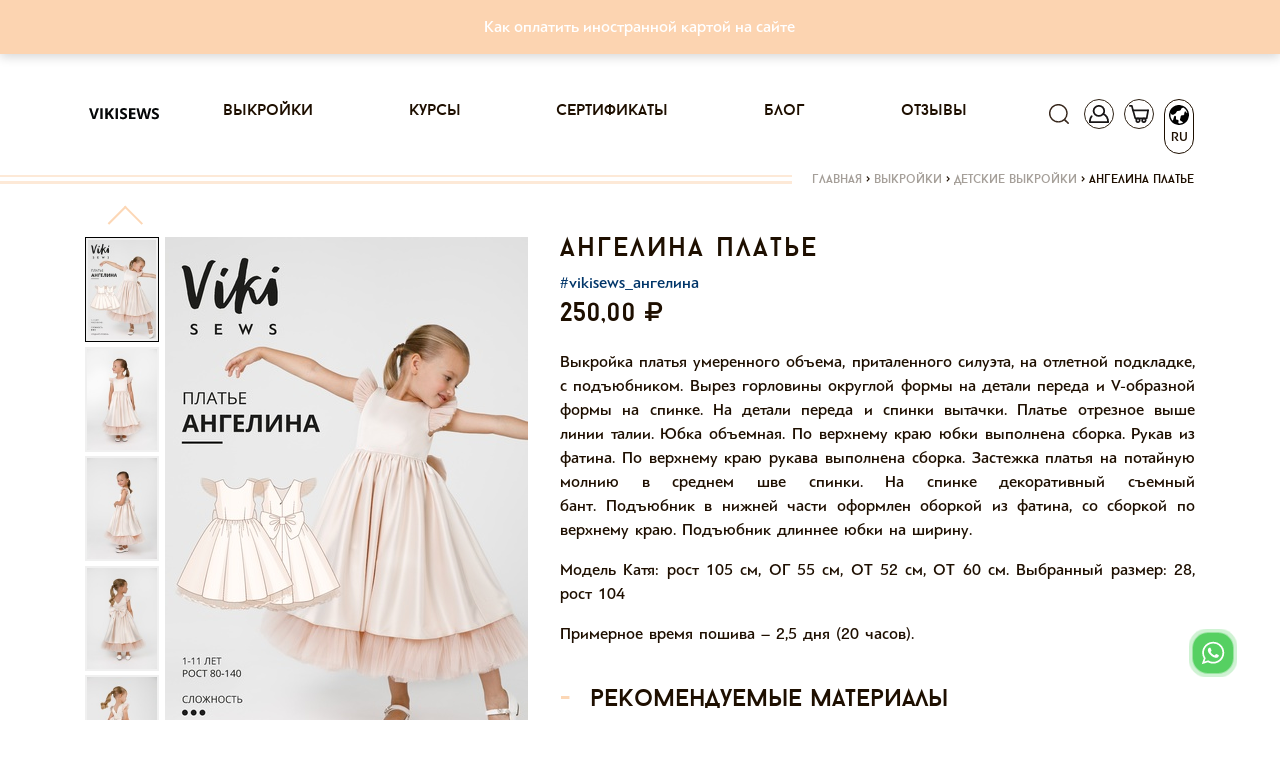

--- FILE ---
content_type: text/html; charset=utf-8
request_url: https://vikisews.com/vykrojki/detskie-vykrojki/angelina-plate/
body_size: 41009
content:
<!DOCTYPE html><html lang="ru"><head><meta http-equiv="X-UA-Compatible" content="IE=edge"><meta http-equiv="Content-Type" content="text/html; charset=utf-8"/><meta name="viewport" content="width=device-width, initial-scale=1.0"><link rel="shortcut icon" type="image/x-icon" href="/static/current/favs/favicon.ico"><link rel="apple-touch-icon" href="/static/v14.17.126/favs/apple-touch-icon-60x60.png"><link rel="apple-touch-icon" sizes="76x76" href="/static/v14.17.126/favs/apple-touch-icon-76x76.png"><link rel="apple-touch-icon" sizes="120x120" href="/static/v14.17.126/favs/apple-touch-icon-120x120.png"><link rel="apple-touch-icon" sizes="152x152" href="/static/v14.17.126/favs/apple-touch-icon-152x152.png"><link rel="apple-touch-icon" sizes="180x180" href="/static/v14.17.126/favs/apple-touch-icon-180x180.png"><link rel="icon" type="image/png" href="/static/v14.17.126/favs/favicon48x48.png" sizes="48x48"><link rel="icon" type="image/png" href="/static/v14.17.126/favs/favicon32x32.png" sizes="32x32"><link rel="icon" type="image/png" href="/static/v14.17.126/favs/favicon16x16.png" sizes="16x16"><link rel="manifest" href="/static/v14.17.126/favs/manifest.json"><link rel="mask-icon" href="/static/v14.17.126/favs/safari-pinned-tab.svg" color="#fcd7b6"><meta name="theme-color" content="#fcd7b6"><meta name="msapplication-config" content="/static/v14.17.126/favs/browserconfig.xml"><meta name="msapplication-TileColor" content="#fcd7b6"><meta name="facebook-domain-verification" content="zeqqwrr9n8rk2dfhxwjlebwjcim32v" /><script src="/jsi18n/"></script><meta name="google-site-verification" content="dt3cfxMgup_N8cefZn1C4_Zf-8vXx3XesXuk_07R_pU"/><link rel="preload" href="/static/v14.17.126/css/fonts/baronneue.woff2" as="font" type="font/woff2" crossorigin><link rel="preload" href="/static/v14.17.126/css/fonts/PFBagueSansPro-Medium.woff2" as="font" type="font/woff2"
              crossorigin><link rel="preconnect" href="https://mc.yandex.ru" crossorigin><!-- VK Pixel Code --><script type="text/javascript">!function () {
    var t = document.createElement("script");
    t.type = "text/javascript", t.async = !0, t.src = "https://vk.com/js/api/openapi.js?167", t.onload = function () {
        VK.Retargeting.Init("VK-RTRG-462959-4izQK"),
            VK.Retargeting.Hit()
    }, document.head.appendChild(t)
}();</script><noscript><img src="https://vk.com/rtrg?p=VK-RTRG-462959-4izQK" style="position:fixed; left:-999px;" alt=""/></noscript><!-- End VK Pixel Code --><!-- Facebook Pixel Code --><script>
    !function (f, b, e, v, n, t, s) {
        if (f.fbq) return;
        n = f.fbq = function () {
            n.callMethod ?
                n.callMethod.apply(n, arguments) : n.queue.push(arguments)
        };
        if (!f._fbq) f._fbq = n;
        n.push = n;
        n.loaded = !0;
        n.version = '2.0';
        n.queue = [];
        t = b.createElement(e);
        t.async = !0;
        t.src = v;
        s = b.getElementsByTagName(e)[0];
        s.parentNode.insertBefore(t, s)
    }(window, document, 'script',
        'https://connect.facebook.net/en_US/fbevents.js');
    fbq('init', '467307520718328');
    fbq('track', 'PageView');
</script><noscript><img height="1" width="1" style="display:none"
               src="https://www.facebook.com/tr?id=467307520718328&ev=PageView&noscript=1"
/></noscript><!-- End Facebook Pixel Code --><!-- Google Tag Manager --><script>(function(w,d,s,l,i){w[l]=w[l]||[];w[l].push({'gtm.start':
new Date().getTime(),event:'gtm.js'});var f=d.getElementsByTagName(s)[0],
j=d.createElement(s),dl=l!='dataLayer'?'&l='+l:'';j.async=true;j.src=
'https://www.googletagmanager.com/gtm.js?id='+i+dl;f.parentNode.insertBefore(j,f);
})(window,document,'script','dataLayer','GTM-W6W6H7G');</script><!-- End Google Tag Manager --><link rel="preload" href="/static/v14.17.126/external/swiper/dist/js/swiper.js" as="script"><link href="https://player.vimeo.com" rel="preconnect" crossorigin><meta content="https://vikisews.com/media/" property="og:image"/><meta content="Выкройка платья умеренного объема, приталенного силуэта, на отлетной подкладке, с подъюбником." name="description"/><meta content="купить выкройку онлайн, детская выкройка, выкройка для новорожденного, выкройка для малыша, сшить платье, выкройка платья" name="keywords"/><title>Ангелина платье</title><link rel="stylesheet" href="/static/v14.17.126/css/bootstrapV4.min.css"><link rel="stylesheet" href="/static/v14.17.126/css/viki-styles-v2.min.css"><link rel="stylesheet" href="/static/v14.17.126/external/font-awesome/css/font-awesome.min.css"><link rel="stylesheet" href="/static/v14.17.126/external/Magnific-Popup/magnific-popup.css"><link rel="stylesheet" href="/static/v14.17.126/external/swiper/dist/css/swiper.min.css"><link rel="stylesheet" href="/static/v14.17.126/external/swiper/dist/css/swiper.min.css"><link rel="stylesheet" href="/static/v14.17.126/external/Magnific-Popup/magnific-popup.css"><link rel="stylesheet" href="/static/v14.17.126/css/compliment_products.css"><script src="/static/v14.17.126/external/raven.min.js" crossorigin="anonymous"></script><script>
                Raven.config(
                    'https://aa7019c345d94c4495a1d7e2cb479869@sentry.infodev.ru/13',
                    {
                        release: '14.17.126',
                    }
                ).install();
                Raven.setTagsContext({
                    version: '14.17.126'
                });
                
            </script><script src="/static/v14.17.126/vikisews/check_browser_version.js"></script><script>
                var authorization_url = "/authorization/";
                var registration_url = "/registration/";
                var reset_password_url = "/password_reset/";
                var profile_url = "/profile/";
                var get_size_by_growth_url = "/get-sizes-by_growth/";
                var resize_user_pattern_url = "/replace-size-and-growth-of-purchase-pattern/";
                var get_growth_by_size_url = /get-growth-by-size/;
                var add_to_cart_url = "/add-to-cart/";
                var remove_from_cart_url = /remove-from-cart/;
                var add_to_fav_url = "/add-to-favorite/";
                var move_favorite_to_cart_url = "/move-favorite-to-cart/";
                var remove_from_favorites_url = "/remove-from-favorites/";
                var is_dev = "False";
                var cart_url = /cart/;
                var browsers_info = JSON.parse('[]');
                var TIME_ZONE = "Asia/Vladivostok";
                var mark_dialog_as_viewed_url = "/mark-dialog-as-viewed/";
                var send_message_in_dialog_url = "/send-message-in-dialog/";
                var commentsUrl = "/comments-level/"
                var commentsBatchUrl = "/comments-batch/"
                let smartCaptchaToken = ''

                let smartCaptchaSiteKey = ''

                let footerWidgetId;
                let purchaseWidgetId;
                let registerWidgetId;
                let formElement;
            </script><script src="/static/v14.17.126/vikisews/common/csrf_token.js"></script><script defer src="/static/v14.17.126/external/popper.min.js"></script><script defer src="/static/v14.17.126/external/bootstrapV4.min.js"></script><script type="text/javascript" src="/static/v14.17.126/external/moment/moment.js"></script><script type="text/javascript" src="/static/v14.17.126/external/moment/moment-timezone-with-data.js"></script><script type="text/javascript" src="/static/v14.17.126/vikisews/common/timezone_utils.js"></script><script>
        var profile_url = /profile/;
        var remove_from_cart_url = /remove-from-cart/;
        var add_to_cart_url = /add-to-cart/;
        var add_to_favorite_url = /add-to-favorite/;
        var selected_growth_id = null;
        var selected_size_id = null;
    </script><script type="application/ld+json">
        
            
                
                    

{
    "@context": "https://schema.org/",
    "@type": "Product",
    
    "sku": "3989",
    
    "name": "Ангелина платье",
    "image": ["https://s3.eu-west-1.amazonaws.com/vikisews.public.media/media/patterns/3989/%D0%9E%D0%B1%D0%BB%D0%BE%D0%B6%D0%BA%D0%B0_%D0%90%D0%BD%D0%B3%D0%B5%D0%BB%D0%B8%D0%BD%D0%B0.jpg", "https://s3.eu-west-1.amazonaws.com/vikisews.public.media/media/patterns/3989/4F5A6063.jpg", "https://s3.eu-west-1.amazonaws.com/vikisews.public.media/media/patterns/3989/4F5A6074.jpg", "https://s3.eu-west-1.amazonaws.com/vikisews.public.media/media/patterns/3989/4F5A6131.jpg", "https://s3.eu-west-1.amazonaws.com/vikisews.public.media/media/patterns/3989/4F5A6089.jpg", "https://s3.eu-west-1.amazonaws.com/vikisews.public.media/media/patterns/3989/4F5A6134.jpg", "https://s3.eu-west-1.amazonaws.com/vikisews.public.media/media/patterns/3989/%D0%AD%D1%81%D0%BA%D0%B8%D0%B7_%D0%90%D0%BD%D0%B3%D0%B5%D0%BB%D0%B8%D0%BD%D0%B0.jpg", "https://s3.eu-west-1.amazonaws.com/vikisews.public.media/media/patterns/3989/%D0%A2%D0%B5%D1%85_%D1%80%D0%B8%D1%81%D1%83%D0%BD%D0%BE%D0%BA_%D0%90%D0%BD%D0%B3%D0%B5%D0%BB%D0%B8%D0%BD%D0%B0.jpg"],
    "description": "Выкройка платья умеренного объема, приталенного силуэта, на отлетной подкладке, с подъюбником. Вырез горловины округлой формы на детали переда и V-образной формы на спинке. На детали переда и спинки вытачки. Платье отрезное выше линии талии. Юбка объемная. По верхнему краю юбки выполнена сборка. Рукав из фатина. По верхнему краю рукава выполнена сборка. Застежка платья на потайную молнию в среднем шве спинки. На спинке декоративный съемный бант. Подъюбник в нижней части оформлен оборкой из фатина, со сборкой по верхнему краю. Подъюбник длиннее юбки на ширину.Модель Катя: рост 105 см, ОГ 55 см, ОТ 52 см, ОТ 60 см. Выбранный размер: 28, рост 104Примерное время пошива – 2,5 дня (20 часов).",
    "brand": {
        "@type": "Brand",
        "name": "VikiSews"
    },
    "offers": {
            "@type": "Offer",
            "url": "https://vikisews.com/vykrojki/detskie-vykrojki/angelina-plate/",
            
            "price": "250.00",
            
            "priceCurrency": "RUB",
            "availability": "https://schema.org/InStock",
            "seller": {
                "@type": "Organization",
                "name": "VikiSews",
                "url": "https://vikisews.com",
                "logo": "https://vikisews.com/static/v14.17.126/images/logo.svg",
                "legalName": "ИП Ракуса Виктория Сергеевна"
            }
        }
}

                
            
        
    </script></head><body><!-- Google Tag Manager (noscript) --><noscript><iframe src="https://www.googletagmanager.com/ns.html?id=GTM-W6W6H7G"
height="0" width="0" style="display:none;visibility:hidden"></iframe></noscript><!-- End Google Tag Manager (noscript) --><script>
        function initYaBrowserUpdater() {
            try {
                var yaBrowserUpdater = new ya.browserUpdater.init({
                    "lang": "ru",
                    "browsers": {
                        "chrome": "62",
                        "ie": "Infinity",
                        "opera": "49",
                        "safari": "9.1",
                        "fx": "57"
                    },
                    "theme": "yellow",
                });
            } catch (e) {
                Raven.captureException(e);
            }
        }
    </script><script>
        window.smartCaptchaRegistry = [];

        function onloadSmartCaptcha() {
          if (!window.smartCaptcha) return;

          window.smartCaptchaRegistry.forEach((fn) => {
            try {
              fn(); // вызываем зарегистрированные функции
            } catch (err) {
              console.error("SmartCaptcha init error:", err);
            }
          });
        }
    </script><script onload="initYaBrowserUpdater()" src="https://yastatic.net/browser-updater/v1/script.js" charset="utf-8"></script><div class="gr-banner d-flex align-items-center justify-content-center mb-2 gr-banner-bg-default" id="getresponse_banner"><div class="gr-banner-content gr-banner-content-color-default col-lg-8"><span id="gr-banner-main-text"><p style="text-align: center;"><a href="../../../../../blog/kak-oplatit-inostrannoj-kartoj-na-sajte-vikisews/" target="_blank" rel="noopener">Как оплатить иностранной картой на сайте</a></p></span></div></div><div class="modal" id="langModal" tabindex="-1" role="dialog" aria-hidden="true"><div class="modal-dialog" role="document"><div class="modal-content lang-modal-content"><div class="header_icons position-absolute pt-0 lang-button-clone" style="top: -82px; right: -3px;"><a class="header-icon-padding"><div class="lang-placeholder position-relative d-flex flex-column align-items-center"><span class="icon lang" style="transform: rotate(275deg)"></span><span class="position-absolute language-type-modal">RU</span></div></a></div><form id="languageSelect" class="lang-form" action="/set-language-for-user/" method="post" onchange="this.submit()"><input type="hidden" name="csrfmiddlewaretoken" value="BEc10F5TzBGV7zcK4jXjzDMZjWNBLHnkitF1MuoW51yzXoQ3T4VBExNmrMmLr3Tl"><input name="next" type="hidden" value="" /><div class="language-types-wrapper"><div class="lang-wrap"><label for="lang_ru"><span class="lang-name">RU</span><input type="radio" name="language" langradio id="lang_ru" value="ru" checked /><img class="lang-checked" src="/static/v14.17.126/images/check.svg" alt="Checked icon" width="16" /></label></div><div class="lang-wrap"><label for="lang_en"><span class="lang-name">EN</span><input type="radio" name="language" langradio id="lang_en" value="en"  /><img class="lang-checked" src="/static/v14.17.126/images/check.svg" alt="Checked icon" width="16" /></label></div></div></form></div></div></div><div class="modal fade" id="subscribeEmailModal" tabindex="-1" role="dialog" aria-labelledby="subscribeEmailModalTitle"><div class="modal-dialog modal-dialog-centered" role="document"><div class="modal-content"><div class="modal-header"><h5 class="modal-title" id="subscribeEmailModalLongTitle">Спасибо, что вы с нами!</h5><button type="button" class="close js-close-email-subscribe-modal" data-dismiss="modal" aria-label="Close"><span aria-hidden="true">&times;</span></button></div><div class="modal-body"><p>Ваш интерес — это наша большая радость. Мы уже отправили письмо на указанный вами адрес.</p><p>Пожалуйста, найдите его в своей почте и подтвердите подписку, чтобы оставаться в курсе всего самого интересного.</p><p>Если письма нет в папке "Входящие", проверьте "Спам" или "Промоакции". Мы с нетерпением ждем, когда сможем поделиться с вами вдохновением, идеями и новостями!</p><p>До скорой встречи!<br>С теплом,<br></p><p>Vikisews</p></div></div></div></div><script type="text/javascript">
    let closeButton = document.getElementsByClassName('js-close-email-subscribe-modal')
    if (closeButton.length > 0) {
        closeButton = closeButton[0]
        closeButton.onclick = addEventListener('click', function () {
            const subscribeEmailModal = document.getElementById('subscribeEmailModal')
            subscribeEmailModal.classList.remove('show')
            subscribeEmailModal.style.display = 'none'
        })
    }
</script><div class="modal  " id="sign_up"
     tabindex="-1" role="dialog" aria-hidden="true"><div class="modal-dialog modal-lg modal-dialog-centered" role="document"><div class="modal-content modal-content-login"><span class="modal-close"></span><div class="container"><div class="row justify-content-center"><div class="col modal-content-login"><div class="container-fluid"><div class="row"><div class="col-12 col-md-12 col-lg-6 pl-0 mx-auto mx-sm-0"><div id="login_dialog" class="login_dialog login_fade login_show"><div class="rectangle-background" ><div class="modal-login-tabs-head"><ul class="modal-login-tabs nav nav-pills" id="pills-tab" role="tablist"><li class="nav-item modal-tab-item"><a class="text-center nav-link show active" id="pills-home-tab" data-toggle="pill"
                                               href="#pills-home" role="tab" aria-controls="pills-home" aria-selected="true">Вход</a></li><li class="nav-item modal-tab-item ml-3"><a class="text-center nav-link" id="pills-profile-tab" data-toggle="pill" href="#pills-profile"
                                               role="tab" aria-controls="pills-profile" aria-selected="false">Регистрация</a></li></ul></div><div class="tab-content modal-tab-content" id="pills-tabContent"><div class="tab-pane fade active show" id="pills-home" role="tabpanel" aria-labelledby="pills-home-tab"><form class="modal-login-form position-relative" id="form_login"><input type="hidden" name="csrfmiddlewaretoken" value="BEc10F5TzBGV7zcK4jXjzDMZjWNBLHnkitF1MuoW51yzXoQ3T4VBExNmrMmLr3Tl"><div class="text-center mb-3"><div class="row1">Вход</div><div class="row2">в личный кабинет</div></div><input id="email_login" class="form-control mb-3" type="email" placeholder="Ваш e-mail"><div class="position-relative"><input id="password" class="form-control mb-3" type="password" placeholder="Ваш пароль"/><span class="position-absolute eye-pass-label modal-eye-pass-label"></span></div><div style="position: static;" class="errors-login mb-0 mb-md-2"></div><div class="position-relative"><div class="loading-icon loading-lg-black d-none"></div><button id="buttonLogin" type="submit" class="btn filled-btn with-loading modal_filled_btn" style="margin-top: 0;">
											Вход
										</button></div><div class="d-flex flex-column justify-content-center"></div><div class="d-flex justify-content-center mb-t reset_pass_link"><a href="#" class="forgot-password">Забыли пароль?</a></div></form></div><div class="tab-pane fade" id="pills-profile" role="tabpanel" aria-labelledby="pills-profile-tab"><form class="d-flex flex-column text-center modal-register-form" id="form-register"><div class="mb-5">
											Регистрация
										</div><input class="form-control" id="email_reg" type="email" placeholder="Ваш e-mail"><input type="checkbox" id="personal_data_modal" class="checkbox" name="personal_data_modal"><label for="personal_data_modal" class="text-left">
											Я даю свое согласие на обработку моих персональных данных, в соответствии <br/> с <a
												href="/terms-of-use/?type=1" class="link-decoration"> ФЗ от 22.07.2006г. №152.</a></label><input type="checkbox" id="subscribe_confirm_modal" class="checkbox" checked name="subscribe_confirm_modal"><label for="subscribe_confirm_modal" class="text-left">
											Подписаться на рассылку полезностей
										</label><div class="errors-reg mb-2" data-text="Для регистрации нужно дать свое согласие на обработку персональных данных!"></div><div class="position-relative" style="max-height: 53px;"><div class="loading-icon loading-lg-black d-none"></div><button id="buttonReg" type="submit" class="btn filled-btn with-loading" style="margin-top: 20px;">
												Регистрация
											</button><!-- Контейнер под виджет Yandex SmartCaptcha (невидимый, но присутствующий в DOM) --><div id="register-captcha-container" style="display: none;"></div></div><div class="d-flex flex-column justify-content-center"></div></form></div></div></div></div><div id="reset_pass_dialog" class="reset_pass_dialog login_fade"><div class="rectangle-background"><div class="col-lg-5 pl-0 pr-0 tab-content modal-tab-content"><form class="modal-forgot-password-form text-center"><div class="mb-4">
											Забыли <br> свой пароль?
										</div><p class="mb-3 text-center">
											Укажите свой E-mail. <br> Ссылку на создание нового пароля вы получите по электронной почте.  
										</p><input id="password_reset" name="password_reset" class="form-control" type="email"
											   placeholder="Ваш e-mail"><div id='status-text' class="position-relative errors-forgot my-4"><br></div><div class="position-relative" id="send-button" style="max-height: 40px;"><div class="loading-icon loading-lg-black d-none"></div><button id="buttonForgot" type="submit" class="btn filled-btn with-loading mb-3">
												Отправить
											</button></div><div class="d-flex justify-content-center mt-3 reset_pass_link"><a href="#" class="forgot-password">Вернуться назад</a></div></form></div></div></div></div></div></div></div></div></div></div></div></div><div class="modal " id="forgot_password"
     tabindex="-1" role="dialog" aria-hidden="true"><div class="modal-dialog modal-lg modal-dialog-centered" role="document"><div class="modal-content modal-content-login"><div class="rectangle-background"><span class="modal-forgot-close"></span><div class="col-lg-5 pl-0 pr-0 modal-tab-content"><form class="modal-forgot-password-form text-center"><div class="mb-3">
                Забыли <br> свой пароль?
            </div><p class="mb-4 text-center">
                Укажите свой E-mail. <br> Ссылку на создание нового пароля вы получите по электронной почте. 
            </p><input id="password_reset" name="password_reset" class="form-control" type="email"
                   placeholder="Ваш e-mail"><div class="errors-forgot my-2"></div><div class="position-relative" style="max-height: 40px;"><div class="loading-icon loading-lg-black d-none"></div><button id="buttonForgot" type="submit" class="btn filled-btn with-loading mb-3"
                        style="width: 100% !important;">
                        Отправить
                </button></div><div class="d-flex justify-content-center mt-3 modal-forgot"><a href="#" class="">Вернуться назад</a></div></form></div></div></div></div></div><div class="modal" id="cartModal" tabindex="-1" role="dialog" aria-hidden="true"><div class="modal-dialog" role="document"><div class="modal-content cart-modal-content cart-modal-content-lang"><div class="modal-body"><div class="header_icons header-icon-cart position-absolute pt-0" style="top: -82px;"><a href="/cart/" class="header-icon-padding"><div class="cart-placeholder position-relative"><span class="icon cart"></span><span class="position-absolute cart-counter "></span></div></a></div><div class="container-fluid"><div class="no-gutters row"><h2 class="mb-3 text-center cart-modal-header">Товар добавленный в корзину</h2><div id="lastCartPositions" class="col-12"><div class="text-center mb-4"><span class="cart-modal-sum">Все товары в корзине:<span
                                    class="pl-1">0</span></span></div><a href="/cart/" class="border-dark btn d-flex justify-content-center cart-btn">Перейти в корзину</a></div></div></div></div></div></div></div><div class="modal" id="purchaseModal" tabindex="-1" role="dialog" aria-hidden="true"></div><div class="modal px-0 rounded-0 m-0" id="searchModal"
     tabindex="-1" role="dialog" aria-hidden="true"><div class="modal-dialog modal-search mw-100 w-100 m-0" role="document"><div class="modal-content rounded-0"><div class="modal-body rounded-0"><div class="container"><div class="row"><div class="col-12 mb-1 mb-md-3 justify-content-end d-flex pr-2"><a class="close-btn close-search d-block" href="#"></a></div><form class="col-12 d-flex" method="get" action="/search/ ?q= " id="search"
                      data-search-url-pattern="/search/"><button class="btn btn-search mr-2" type="submit"></button><input id="search-pattern" class="profile-input h-100" placeholder="Поиск" type="text"
                    ></form><div class="col-12 my-2"><div class="bar black-bar w-100"></div></div></div></div></div></div></div></div><div class="modal px-0 rounded-0 m-0" id="notificationModal"
     tabindex="-1" role="dialog" aria-hidden="true"><div class="modal-dialog modal-search mw-100 w-100 m-0" role="document"><div class="modal-content rounded-0"><div class="modal-body rounded-0"><div class="container"><div class="row"><div class="col-12 mb-1 mb-md-3 justify-content-end d-flex pr-2"><a id="closeWarningModal" class="close-btn close-search d-block" href="#"
                       data-show-warning=""
                       data-show-disable-url="/disable-warning/"></a></div><h3 class="notification-modal__header"><span></span><a style="color: rgba(252, 215, 182, 1)"
                       href=""></a>.
                </h3></div></div></div></div></div></div><div class="modal" id="purchaseModal" tabindex="-1" role="dialog" aria-hidden="true"></div><div id="compliment_modal" class="compliment-products-modal"></div><div id="content" style="position: relative;"><header id="header_desktop"><nav class="navbar navbar-expand-lg sticky" role="navigation"><div class="container px-0 px-sm-3"><a class="navbar-brand" href="/"><img src="/static/v14.17.126/images/logo_frame.svg" alt="лого"></a><div class="order-first header_icons d-flex align-items-center pl-0"><button class="navbar-toggler menu-toggler" type="button" data-toggle="collapse" data-target="#links"
                        aria-controls="navbarResponsive" aria-expanded="false" aria-label="Toggle navigation"
                        style="width: 30px; height: 30px;padding: .25rem .37rem !important;"><i class="fa fa-bars"></i></button><button class="navbar-toggler account-toggler d-lg-none"
                        style="padding: 0 !important; margin-left: 10px;" type="button" data-toggle="collapse"
                        data-target="#account" aria-controls="navbarResponsive" aria-expanded="false"
                        aria-label="Toggle navigation"><span class="icon account-collapse" style="width:30px; height:25px; border: 0;"></span></button></div><div class="header_icons  header_icons--not-empty  pr-0 d-flex align-items-center align-items-lg-start justify-content-end order-lg-last"><a href="#" class="d-inline" style="height:30px;"><span class="icon search"></span></a><a href="#" class="d-none d-lg-inline" style="height:30px;"><span class="icon account "></span></a><a id="cartUrl" href="/cart/"><div class=" position-relative"><span class="icon cart"></span><span class="position-absolute cart-counter "></span></div></a><a id="langUrl"><div class="not-empty position-relative d-flex flex-column align-items-center"><span class="icon lang"
                      style="transform: rotate(275deg)"></span><span class="position-absolute language-type">RU</span></div></a></div><div class="collapse navbar-collapse px-0" id="links"><ul class="navbar-nav mx-auto"><li class="nav-item"><a class="nav-link p-0" href="/vykrojki/">Выкройки</a></li><li class="nav-item"><a class="nav-link p-0" href="/kursy/">Курсы</a></li><li class="nav-item"><a class="nav-link p-0" href="/sertifikaty/">Сертификаты</a></li><li class="nav-item"><a class="nav-link p-0" href="/blog/">Блог</a></li><li class="nav-item"><a class="nav-link p-0" href="/otzyvy/">Отзывы</a></li><li class="nav-item d-lg-none"><a class="nav-link p-0" href="/favorite/">Избранное</a></li></ul></div><div class="collapse navbar-collapse px-0 navbar-hidden d-lg-none" id="account"><ul class="navbar-nav mr-auto"><li class="nav-item"><a class="nav-link p-0" href="/profile/">Профиль</a></li></ul></div></div></nav></header><div class="container breadcrumb_wrapper"><div class="row"><div class="breadcrumb_stripe col"></div><div class="breadcrumb d-flex justify-content-end pt-0"><span class="inline odd first"><a href="/">Главная</a></span><span class="delimiter px-1">&#62</span><span class="inline even"><a href="/vykrojki/">Выкройки</a></span><span class="delimiter px-1">&#62</span><span class="inline even"><a
                        href="/vykrojki/detskie-vykrojki/">Детские выкройки</a></span><span class="delimiter px-1">&#62</span><span class="inline odd last">Ангелина платье</span></div></div></div><main><input type="hidden" name="csrfmiddlewaretoken" value="BEc10F5TzBGV7zcK4jXjzDMZjWNBLHnkitF1MuoW51yzXoQ3T4VBExNmrMmLr3Tl"><div class="container"><div class="row"><div class="col-12 col-lg-6 col-xl-5 main-slider mb-3 d-none d-md-block"><div class="row no-gutters d-none d-md-flex"><div class="col-2 preview-column d-none d-md-block position-relative"><div class="swiper-preview-vertical-arrow position-absolute js-swiper-preview-vertical-arrow-prev"></div><div class="swiper-preview-vertical-arrow position-absolute reversed js-swiper-preview-vertical-arrow-next"></div><div class="swiper-container swiper-container-preview-vertical"><div class="swiper-wrapper swiper-wrapper-vertical" data-video-count="0" data-image-count="8"><div class="swiper-slide column intrinsic selected swiper-slide-active"
                                 style="padding-top: 135%"><img class="preview img-fluid img-resize intrinsic-item" src="https://s3.eu-west-1.amazonaws.com/vikisews.public.media/media/cache/c3/62/c362796327833fed6d20e226e7f861c2.jpg"
                                         alt="Ангелина платье"/></div><div class="swiper-slide column intrinsic "
                                 style="padding-top: 135%"><img class="preview img-fluid img-resize intrinsic-item" src="https://s3.eu-west-1.amazonaws.com/vikisews.public.media/media/cache/7f/a2/7fa2bf1ca2f9aeb5ae40e3c94962d77f.jpg"
                                         alt="Ангелина платье"/></div><div class="swiper-slide column intrinsic "
                                 style="padding-top: 135%"><img class="preview img-fluid img-resize intrinsic-item" src="https://s3.eu-west-1.amazonaws.com/vikisews.public.media/media/cache/71/04/71048212ae97b1128d42d3229963edb2.jpg"
                                         alt="Ангелина платье"/></div><div class="swiper-slide column intrinsic "
                                 style="padding-top: 135%"><img class="preview img-fluid img-resize intrinsic-item" src="https://s3.eu-west-1.amazonaws.com/vikisews.public.media/media/cache/29/c9/29c915fbfd59055361223649be7dd649.jpg"
                                         alt="Ангелина платье"/></div><div class="swiper-slide column intrinsic "
                                 style="padding-top: 135%"><img class="preview img-fluid img-resize intrinsic-item" src="https://s3.eu-west-1.amazonaws.com/vikisews.public.media/media/cache/a7/f1/a7f12888fdf5187cf0c80c01d56db76b.jpg"
                                         alt="Ангелина платье"/></div><div class="swiper-slide column intrinsic "
                                 style="padding-top: 135%"><img class="preview img-fluid img-resize intrinsic-item" src="https://s3.eu-west-1.amazonaws.com/vikisews.public.media/media/cache/86/44/86447955bf06ae41cfc7bf2a7b80b1e3.jpg"
                                         alt="Ангелина платье"/></div><div class="swiper-slide column intrinsic "
                                 style="padding-top: 135%"><img class="preview img-fluid img-resize intrinsic-item" src="https://s3.eu-west-1.amazonaws.com/vikisews.public.media/media/cache/35/f9/35f96e0cc12d9cc9c30417c264a74d18.jpg"
                                         alt="Ангелина платье"/></div><div class="swiper-slide column intrinsic "
                                 style="padding-top: 135%"><img class="preview img-fluid img-resize intrinsic-item" src="https://s3.eu-west-1.amazonaws.com/vikisews.public.media/media/cache/23/81/23818885ba735e2507e8b77da1e8c532.jpg"
                                         alt="Ангелина платье"/></div></div></div></div><div class="col-10 product-view d-none d-md-block"><div class="product-slide "><picture class="intrinsic intrinsic--3x2"><source srcset="https://s3.eu-west-1.amazonaws.com/vikisews.public.media/media/cache/52/e1/52e12eb8238352803b5f0a4163921a34.jpg" media="(min-width: 992px)"
                                        class="img-big"
                                        data-big-src="https://s3.eu-west-1.amazonaws.com/vikisews.public.media/media/patterns/3989/%D0%9E%D0%B1%D0%BB%D0%BE%D0%B6%D0%BA%D0%B0_%D0%90%D0%BD%D0%B3%D0%B5%D0%BB%D0%B8%D0%BD%D0%B0.jpg"><source srcset="https://s3.eu-west-1.amazonaws.com/vikisews.public.media/media/cache/02/b1/02b1a8e81753185f272066277c219a54.jpg" media="(min-width: 0px)"
                                        class="img-big"
                                        data-big-src="https://s3.eu-west-1.amazonaws.com/vikisews.public.media/media/patterns/3989/%D0%9E%D0%B1%D0%BB%D0%BE%D0%B6%D0%BA%D0%B0_%D0%90%D0%BD%D0%B3%D0%B5%D0%BB%D0%B8%D0%BD%D0%B0.jpg"><img class="img-fluid zoom-img intrinsic-item img-big img-gallery" src="https://s3.eu-west-1.amazonaws.com/vikisews.public.media/media/cache/66/f8/66f87b02775315c18346820cb268bda9.jpg"
                                     data-big-src="https://s3.eu-west-1.amazonaws.com/vikisews.public.media/media/patterns/3989/%D0%9E%D0%B1%D0%BB%D0%BE%D0%B6%D0%BA%D0%B0_%D0%90%D0%BD%D0%B3%D0%B5%D0%BB%D0%B8%D0%BD%D0%B0.jpg"
                                     alt="Ангелина платье"/></picture></div><div class="product-slide d-none"><picture class="intrinsic intrinsic--3x2"><source srcset="https://s3.eu-west-1.amazonaws.com/vikisews.public.media/media/cache/2f/b5/2fb5ada0b3c6f9b550908d09bd991863.jpg" media="(min-width: 992px)"
                                        class="img-big"
                                        data-big-src="https://s3.eu-west-1.amazonaws.com/vikisews.public.media/media/patterns/3989/4F5A6063.jpg"><source srcset="https://s3.eu-west-1.amazonaws.com/vikisews.public.media/media/cache/55/8a/558ae4daeff31818678b2c80ff266f8a.jpg" media="(min-width: 0px)"
                                        class="img-big"
                                        data-big-src="https://s3.eu-west-1.amazonaws.com/vikisews.public.media/media/patterns/3989/4F5A6063.jpg"><img class="img-fluid zoom-img intrinsic-item img-big img-gallery" src="https://s3.eu-west-1.amazonaws.com/vikisews.public.media/media/cache/70/01/7001a87238a779601f81907de487ca42.jpg"
                                     data-big-src="https://s3.eu-west-1.amazonaws.com/vikisews.public.media/media/patterns/3989/4F5A6063.jpg"
                                     alt="Ангелина платье"/></picture></div><div class="product-slide d-none"><picture class="intrinsic intrinsic--3x2"><source srcset="https://s3.eu-west-1.amazonaws.com/vikisews.public.media/media/cache/5f/ef/5fefdb129803c7da6c2d2fbd93aa6e85.jpg" media="(min-width: 992px)"
                                        class="img-big"
                                        data-big-src="https://s3.eu-west-1.amazonaws.com/vikisews.public.media/media/patterns/3989/4F5A6074.jpg"><source srcset="https://s3.eu-west-1.amazonaws.com/vikisews.public.media/media/cache/a5/fb/a5fb6b044b8c3751121bd61c901ab455.jpg" media="(min-width: 0px)"
                                        class="img-big"
                                        data-big-src="https://s3.eu-west-1.amazonaws.com/vikisews.public.media/media/patterns/3989/4F5A6074.jpg"><img class="img-fluid zoom-img intrinsic-item img-big img-gallery" src="https://s3.eu-west-1.amazonaws.com/vikisews.public.media/media/cache/3a/13/3a1307865536e2ac6d90658062007ac2.jpg"
                                     data-big-src="https://s3.eu-west-1.amazonaws.com/vikisews.public.media/media/patterns/3989/4F5A6074.jpg"
                                     alt="Ангелина платье"/></picture></div><div class="product-slide d-none"><picture class="intrinsic intrinsic--3x2"><source srcset="https://s3.eu-west-1.amazonaws.com/vikisews.public.media/media/cache/5e/bd/5ebdb0e1f21d9dd68b90a08a3de8112e.jpg" media="(min-width: 992px)"
                                        class="img-big"
                                        data-big-src="https://s3.eu-west-1.amazonaws.com/vikisews.public.media/media/patterns/3989/4F5A6131.jpg"><source srcset="https://s3.eu-west-1.amazonaws.com/vikisews.public.media/media/cache/11/95/1195d2ca199f9d8adb9868340add8d60.jpg" media="(min-width: 0px)"
                                        class="img-big"
                                        data-big-src="https://s3.eu-west-1.amazonaws.com/vikisews.public.media/media/patterns/3989/4F5A6131.jpg"><img class="img-fluid zoom-img intrinsic-item img-big img-gallery" src="https://s3.eu-west-1.amazonaws.com/vikisews.public.media/media/cache/c7/b1/c7b13b485583c0750b3e206c4847845d.jpg"
                                     data-big-src="https://s3.eu-west-1.amazonaws.com/vikisews.public.media/media/patterns/3989/4F5A6131.jpg"
                                     alt="Ангелина платье"/></picture></div><div class="product-slide d-none"><picture class="intrinsic intrinsic--3x2"><source srcset="https://s3.eu-west-1.amazonaws.com/vikisews.public.media/media/cache/ea/ac/eaac832c67107a5fa88f0efa5beafd54.jpg" media="(min-width: 992px)"
                                        class="img-big"
                                        data-big-src="https://s3.eu-west-1.amazonaws.com/vikisews.public.media/media/patterns/3989/4F5A6089.jpg"><source srcset="https://s3.eu-west-1.amazonaws.com/vikisews.public.media/media/cache/60/81/60810422307aa12b6be20f04dace5921.jpg" media="(min-width: 0px)"
                                        class="img-big"
                                        data-big-src="https://s3.eu-west-1.amazonaws.com/vikisews.public.media/media/patterns/3989/4F5A6089.jpg"><img class="img-fluid zoom-img intrinsic-item img-big img-gallery" src="https://s3.eu-west-1.amazonaws.com/vikisews.public.media/media/cache/48/d9/48d928dba6d4efcf09e5bcf4fa9e225c.jpg"
                                     data-big-src="https://s3.eu-west-1.amazonaws.com/vikisews.public.media/media/patterns/3989/4F5A6089.jpg"
                                     alt="Ангелина платье"/></picture></div><div class="product-slide d-none"><picture class="intrinsic intrinsic--3x2"><source srcset="https://s3.eu-west-1.amazonaws.com/vikisews.public.media/media/cache/6c/7c/6c7c5f0d1b0880610117bdba46288169.jpg" media="(min-width: 992px)"
                                        class="img-big"
                                        data-big-src="https://s3.eu-west-1.amazonaws.com/vikisews.public.media/media/patterns/3989/4F5A6134.jpg"><source srcset="https://s3.eu-west-1.amazonaws.com/vikisews.public.media/media/cache/82/48/8248e8df9cbaffd06b2ab971cabc5fb5.jpg" media="(min-width: 0px)"
                                        class="img-big"
                                        data-big-src="https://s3.eu-west-1.amazonaws.com/vikisews.public.media/media/patterns/3989/4F5A6134.jpg"><img class="img-fluid zoom-img intrinsic-item img-big img-gallery" src="https://s3.eu-west-1.amazonaws.com/vikisews.public.media/media/cache/ce/d1/ced1d5c3fd315c2b601545802a4fc4c2.jpg"
                                     data-big-src="https://s3.eu-west-1.amazonaws.com/vikisews.public.media/media/patterns/3989/4F5A6134.jpg"
                                     alt="Ангелина платье"/></picture></div><div class="product-slide d-none"><picture class="intrinsic intrinsic--3x2"><source srcset="https://s3.eu-west-1.amazonaws.com/vikisews.public.media/media/cache/4e/7b/4e7b9b94e780ae35b30994b04611647e.jpg" media="(min-width: 992px)"
                                        class="img-big"
                                        data-big-src="https://s3.eu-west-1.amazonaws.com/vikisews.public.media/media/patterns/3989/%D0%AD%D1%81%D0%BA%D0%B8%D0%B7_%D0%90%D0%BD%D0%B3%D0%B5%D0%BB%D0%B8%D0%BD%D0%B0.jpg"><source srcset="https://s3.eu-west-1.amazonaws.com/vikisews.public.media/media/cache/ce/8f/ce8ff543175b82eb951b5718343bcb1a.jpg" media="(min-width: 0px)"
                                        class="img-big"
                                        data-big-src="https://s3.eu-west-1.amazonaws.com/vikisews.public.media/media/patterns/3989/%D0%AD%D1%81%D0%BA%D0%B8%D0%B7_%D0%90%D0%BD%D0%B3%D0%B5%D0%BB%D0%B8%D0%BD%D0%B0.jpg"><img class="img-fluid zoom-img intrinsic-item img-big img-gallery" src="https://s3.eu-west-1.amazonaws.com/vikisews.public.media/media/cache/23/ed/23ed1017049360771deab189188566ea.jpg"
                                     data-big-src="https://s3.eu-west-1.amazonaws.com/vikisews.public.media/media/patterns/3989/%D0%AD%D1%81%D0%BA%D0%B8%D0%B7_%D0%90%D0%BD%D0%B3%D0%B5%D0%BB%D0%B8%D0%BD%D0%B0.jpg"
                                     alt="Ангелина платье"/></picture></div><div class="product-slide d-none"><picture class="intrinsic intrinsic--3x2"><source srcset="https://s3.eu-west-1.amazonaws.com/vikisews.public.media/media/cache/d0/a7/d0a7e3e10cad6f0675fb133d386beed3.jpg" media="(min-width: 992px)"
                                        class="img-big"
                                        data-big-src="https://s3.eu-west-1.amazonaws.com/vikisews.public.media/media/patterns/3989/%D0%A2%D0%B5%D1%85_%D1%80%D0%B8%D1%81%D1%83%D0%BD%D0%BE%D0%BA_%D0%90%D0%BD%D0%B3%D0%B5%D0%BB%D0%B8%D0%BD%D0%B0.jpg"><source srcset="https://s3.eu-west-1.amazonaws.com/vikisews.public.media/media/cache/26/9d/269d145acd37110fa022f4e81a5101d3.jpg" media="(min-width: 0px)"
                                        class="img-big"
                                        data-big-src="https://s3.eu-west-1.amazonaws.com/vikisews.public.media/media/patterns/3989/%D0%A2%D0%B5%D1%85_%D1%80%D0%B8%D1%81%D1%83%D0%BD%D0%BE%D0%BA_%D0%90%D0%BD%D0%B3%D0%B5%D0%BB%D0%B8%D0%BD%D0%B0.jpg"><img class="img-fluid zoom-img intrinsic-item img-big img-gallery" src="https://s3.eu-west-1.amazonaws.com/vikisews.public.media/media/cache/09/04/0904aa0939d9232d15547e6d31cf621a.jpg"
                                     data-big-src="https://s3.eu-west-1.amazonaws.com/vikisews.public.media/media/patterns/3989/%D0%A2%D0%B5%D1%85_%D1%80%D0%B8%D1%81%D1%83%D0%BD%D0%BE%D0%BA_%D0%90%D0%BD%D0%B3%D0%B5%D0%BB%D0%B8%D0%BD%D0%B0.jpg"
                                     alt="Ангелина платье"/></picture></div></div></div></div><div class="col-12 d-md-none text-center"><span class="d-md-none page-header mb-4 mt-3 mt-md-1 text-lowercase break-word">
                        
    Ангелина платье
</span><div class="row swiper-container-product-row"><div class="swiper-container swiper-container-product-mobile mb-4 w-100"><div class="swiper-wrapper swiper-wrapper-product-mobile"><div class="swiper-slide col-12"><div class="intrinsic intrinsic--3x2 mb-2"><img class="img-fluid img-gallery-mobile img-resize img-big popular-slide-img intrinsic-item"
                             data-big-src="https://s3.eu-west-1.amazonaws.com/vikisews.public.media/media/patterns/3989/%D0%9E%D0%B1%D0%BB%D0%BE%D0%B6%D0%BA%D0%B0_%D0%90%D0%BD%D0%B3%D0%B5%D0%BB%D0%B8%D0%BD%D0%B0.jpg"
                             src="https://s3.eu-west-1.amazonaws.com/vikisews.public.media/media/cache/b8/83/b88393678ef7b59ac60dd8967b67a3e0.jpg"
                             alt="Ангелина платье"/></div></div><div class="swiper-slide col-12"><div class="intrinsic intrinsic--3x2 mb-2"><img class="img-fluid img-gallery-mobile img-resize img-big popular-slide-img intrinsic-item"
                             data-big-src="https://s3.eu-west-1.amazonaws.com/vikisews.public.media/media/patterns/3989/4F5A6063.jpg"
                             src="https://s3.eu-west-1.amazonaws.com/vikisews.public.media/media/cache/84/33/8433bf8448f8acda4e4acaad1618e3b1.jpg"
                             alt="Ангелина платье"/></div></div><div class="swiper-slide col-12"><div class="intrinsic intrinsic--3x2 mb-2"><img class="img-fluid img-gallery-mobile img-resize img-big popular-slide-img intrinsic-item"
                             data-big-src="https://s3.eu-west-1.amazonaws.com/vikisews.public.media/media/patterns/3989/4F5A6074.jpg"
                             src="https://s3.eu-west-1.amazonaws.com/vikisews.public.media/media/cache/f9/13/f913e7033b6db1837ff5aab27b15346d.jpg"
                             alt="Ангелина платье"/></div></div><div class="swiper-slide col-12"><div class="intrinsic intrinsic--3x2 mb-2"><img class="img-fluid img-gallery-mobile img-resize img-big popular-slide-img intrinsic-item"
                             data-big-src="https://s3.eu-west-1.amazonaws.com/vikisews.public.media/media/patterns/3989/4F5A6131.jpg"
                             src="https://s3.eu-west-1.amazonaws.com/vikisews.public.media/media/cache/95/8d/958d98ef0fbbba91851a432f2c6c391f.jpg"
                             alt="Ангелина платье"/></div></div><div class="swiper-slide col-12"><div class="intrinsic intrinsic--3x2 mb-2"><img class="img-fluid img-gallery-mobile img-resize img-big popular-slide-img intrinsic-item"
                             data-big-src="https://s3.eu-west-1.amazonaws.com/vikisews.public.media/media/patterns/3989/4F5A6089.jpg"
                             src="https://s3.eu-west-1.amazonaws.com/vikisews.public.media/media/cache/bc/e9/bce96e9547e3a69f1076e390edc4add6.jpg"
                             alt="Ангелина платье"/></div></div><div class="swiper-slide col-12"><div class="intrinsic intrinsic--3x2 mb-2"><img class="img-fluid img-gallery-mobile img-resize img-big popular-slide-img intrinsic-item"
                             data-big-src="https://s3.eu-west-1.amazonaws.com/vikisews.public.media/media/patterns/3989/4F5A6134.jpg"
                             src="https://s3.eu-west-1.amazonaws.com/vikisews.public.media/media/cache/00/1a/001a4011c56128a4a1de4585df9ec0dd.jpg"
                             alt="Ангелина платье"/></div></div><div class="swiper-slide col-12"><div class="intrinsic intrinsic--3x2 mb-2"><img class="img-fluid img-gallery-mobile img-resize img-big popular-slide-img intrinsic-item"
                             data-big-src="https://s3.eu-west-1.amazonaws.com/vikisews.public.media/media/patterns/3989/%D0%AD%D1%81%D0%BA%D0%B8%D0%B7_%D0%90%D0%BD%D0%B3%D0%B5%D0%BB%D0%B8%D0%BD%D0%B0.jpg"
                             src="https://s3.eu-west-1.amazonaws.com/vikisews.public.media/media/cache/de/36/de36963a4a6b7ad3fbd88773426fdadf.jpg"
                             alt="Ангелина платье"/></div></div><div class="swiper-slide col-12"><div class="intrinsic intrinsic--3x2 mb-2"><img class="img-fluid img-gallery-mobile img-resize img-big popular-slide-img intrinsic-item"
                             data-big-src="https://s3.eu-west-1.amazonaws.com/vikisews.public.media/media/patterns/3989/%D0%A2%D0%B5%D1%85_%D1%80%D0%B8%D1%81%D1%83%D0%BD%D0%BE%D0%BA_%D0%90%D0%BD%D0%B3%D0%B5%D0%BB%D0%B8%D0%BD%D0%B0.jpg"
                             src="https://s3.eu-west-1.amazonaws.com/vikisews.public.media/media/cache/b5/a8/b5a8ea6055ed5075281688d3c26ef972.jpg"
                             alt="Ангелина платье"/></div></div></div></div><div class="swiper-button-prev swiper-mobile-button-prev"></div><div class="swiper-button-next swiper-mobile-button-next"></div><div class="d-flex justify-content-center w-100 swiper-pagination position-absolute swiper-pagination-product-mobile"></div></div></div><div class="col-12 col-lg-6 col-xl-7 mb-4 mb-lg-5 main-content mt-md-0"><h1 class="d-none d-md-block break-word text-lowercase lh product-main-header">Ангелина платье</h1><div class="subtext"><div class="tags"><ul class="d-flex flex-wrap mb-0 pl-0 tags__list"><li class="mr-2"><a class="reset-decoration" target="_blank" href="https://www.instagram.com/explore/tags/vikisews_ангелина/" style="color: #003569; ">#vikisews_ангелина</a></li></ul></div></div><div class="product-price static product-price-without-sale  d-inline-block">
            250,00
            <i class="fa fa-rub" style="font-size: 24px; "></i></div><div id="patternSubInfo" class="subtext pt-3"><p style="text-align: justify;">Выкройка платья&nbsp;умеренного объема, приталенного силуэта, на отлетной подкладке, с подъюбником. Вырез горловины округлой формы на детали переда и V-образной формы на спинке. На детали переда и спинки вытачки. Платье отрезное выше линии талии. Юбка объемная. По верхнему краю юбки выполнена сборка. Рукав из фатина. По верхнему краю рукава выполнена сборка. Застежка платья на потайную молнию в среднем шве спинки.&nbsp;На спинке декоративный съемный бант.&nbsp;Подъюбник в нижней части оформлен оборкой из фатина, со сборкой по верхнему краю. Подъюбник длиннее юбки на ширину.</p><p style="text-align: justify;">Модель Катя: рост 105 см, ОГ 55 см, ОТ 52 см, ОТ 60 см. Выбранный размер: 28, рост 104</p><p style="text-align: justify;">Примерное время пошива &ndash; 2,5 дня (20 часов).</p></div><section class="accordion-block"><div id="headingOne"><button class="accordion" data-toggle="collapse" data-target="#collapseOne" aria-expanded="true"
                    aria-controls="collapseOne"><span class="position-absolute">-</span><div class="d-inline-block accordion-header">Рекомендуемые материалы</div></button></div><div id="collapseOne" class="collapse show collapse-panel" aria-labelledby="headingOne"><div class="panel"><html><body><p dir="ltr" style="text-align: justify;">Для пошива платья подойдут материалы плательной группы, обладающие следующими свойствами: </p><p dir="ltr" style="text-align: justify;">- умеренно плотные, пластичные, нерастяжимые или малорастяжимые, непрозрачные;</p><p dir="ltr" style="text-align: justify;">- по волокнистому составу материал может быть с содержанием натуральных (шелк, хлопок), искусственных (вискоза), смешанных (вискоза + шелк, вискоза + полиэстер, хлопок + вискоза и пр.) и синтетических волокон (полиэстер, полиэстер + эластан);</p><p dir="ltr" style="text-align: justify;">- рекомендуются следующие виды материалов: искусственный шелк, креп-сатин, атлас.</p><p dir="ltr" style="text-align: justify;"><strong>Внимание! </strong>Не рекомендуются мягкие, тонкие материалы.</p><p dir="ltr" style="text-align: justify;">Для подкладки изделия рекомендуются подкладочные материалы из искусственных (вискоза), смешанных (вискоза + эластан, вискоза + полиэстер) или синтетических волокон (полиэстер, полиэстер + эластан).</p><p dir="ltr" style="text-align: justify;">Для дополнительного материала рекомендуются тонкие прозрачные эластичные материалы: фатин, еврофатин.</p><p dir="ltr" style="text-align: justify;">Для подъюбника рекомендуется плотный, упругий, формодержащий материал: жесткий корсетный фатин.</p><p dir="ltr" style="text-align: justify;">Платье на фото выполнено из искусственного шелка. Материал умеренно плотный, пластичный, малорастяжимый. По составу 100% полиэстер. Плотность 260 г/м2.</p><p dir="ltr" style="text-align: justify;">Подкладка 100% полиэстер. Плотность 90 г/м2.</p><p dir="ltr" style="text-align: justify;">Дополнительный материал фатин, по составу 100% полиэстер, плотность 30 г/м2. Материал для подъюбника жесткий корсетный фатин, по составу 100% полиэстер, плотность 40 г/м2.</p><p style="text-align: justify;">Плотность клеевого материала 50 г/м2.</p></body></html></div></div><div id="headingTwo"><button class="accordion collapsed" data-toggle="collapse" data-target="#collapseTwo"
                    aria-expanded="false" aria-controls="collapseTwo"><span class="position-absolute">+</span><div class="d-inline-block accordion-header">Расход</div></button></div><div id="collapseTwo" class="collapse collapse-panel" aria-labelledby="headingTwo"><div class="panel"><html><body><p class="MsoNormal">1. Основной материал при ширине 140 см для раскроя в одном направлении, метры:</p><div class="scroll-table"><table border="0" cellpadding="0" cellspacing="0" class="MsoNormalTable" style="border-collapse: collapse; mso-yfti-tbllook: 1184;"><tbody><tr style="mso-yfti-irow: 0; mso-yfti-firstrow: yes; height: 17.15pt;"><td rowspan="2" style="border: solid black 1.0pt; mso-border-alt: solid black .5pt; padding: 0cm 5.4pt 0cm 5.4pt; height: 17.15pt;" valign="top"><p class="MsoNormal" style="text-align: center;">Рост</p></td><td colspan="8" style="border-top: 1pt solid black; border-right: 1pt solid black; border-bottom: 1pt solid black; border-image: initial; border-left: none; padding: 0cm 5.4pt; height: 17.15pt; text-align: center;" valign="top"><p class="MsoNormal">Размер</p></td></tr><tr style="height: 17.15pt; text-align: center;"><td style="width: 35.6pt; border-top: none; border-left: none; border-bottom: solid black 1.0pt; border-right: solid black 1.0pt; mso-border-top-alt: solid black .5pt; mso-border-left-alt: solid black .5pt; mso-border-alt: solid black .5pt; padding: 0cm 5.4pt 0cm 5.4pt; height: 17.15pt;" valign="top" width="47"><p class="MsoNormal">24</p></td><td style="width: 35.6pt; border-top: none; border-left: none; border-bottom: solid black 1.0pt; border-right: solid black 1.0pt; mso-border-top-alt: solid black .5pt; mso-border-left-alt: solid black .5pt; mso-border-alt: solid black .5pt; padding: 0cm 5.4pt 0cm 5.4pt; height: 17.15pt;" valign="top" width="47"><p class="MsoNormal">26</p></td><td style="width: 35.65pt; border-top: none; border-left: none; border-bottom: solid black 1.0pt; border-right: solid black 1.0pt; mso-border-top-alt: solid black .5pt; mso-border-left-alt: solid black .5pt; mso-border-alt: solid black .5pt; padding: 0cm 5.4pt 0cm 5.4pt; height: 17.15pt;" valign="top" width="48"><p class="MsoNormal">28</p></td><td style="width: 35.65pt; border-top: none; border-left: none; border-bottom: solid black 1.0pt; border-right: solid black 1.0pt; mso-border-top-alt: solid black .5pt; mso-border-left-alt: solid black .5pt; mso-border-alt: solid black .5pt; padding: .75pt .75pt .75pt .75pt; height: 17.15pt;" valign="top" width="48"><p class="MsoNormal">30</p></td><td style="width: 35.65pt; border-top: none; border-left: none; border-bottom: solid black 1.0pt; border-right: solid black 1.0pt; mso-border-top-alt: solid black .5pt; mso-border-left-alt: solid black .5pt; mso-border-alt: solid black .5pt; padding: .75pt .75pt .75pt .75pt; height: 17.15pt;" valign="top" width="48"><p class="MsoNormal">32</p></td><td style="width: 35.65pt; border-top: none; border-left: none; border-bottom: solid black 1.0pt; border-right: solid black 1.0pt; mso-border-top-alt: solid black .5pt; mso-border-left-alt: solid black .5pt; mso-border-alt: solid black .5pt; padding: .75pt .75pt .75pt .75pt; height: 17.15pt;" valign="top" width="48"><p class="MsoNormal">34</p></td><td style="width: 35.65pt; border-top: none; border-left: none; border-bottom: solid black 1.0pt; border-right: solid black 1.0pt; mso-border-top-alt: solid black .5pt; mso-border-left-alt: solid black .5pt; mso-border-alt: solid black .5pt; padding: .75pt .75pt .75pt .75pt; height: 17.15pt;" valign="top" width="48"><p class="MsoNormal">36</p></td><td style="width: 35.65pt; border-top: none; border-left: none; border-bottom: solid black 1.0pt; border-right: solid black 1.0pt; mso-border-top-alt: solid black .5pt; mso-border-left-alt: solid black .5pt; mso-border-alt: solid black .5pt; padding: .75pt .75pt .75pt .75pt; height: 17.15pt;" valign="top" width="48"><p class="MsoNormal">38</p></td></tr><tr style="text-align: center;"><td style="border: solid black 1.0pt; border-top: none; mso-border-top-alt: solid black .5pt; mso-border-alt: solid black .5pt; padding: 0cm 5.4pt 0cm 5.4pt;" valign="top"><p class="MsoNormal">80</p></td><td style="width: 35.6pt; border-top: none; border-left: none; border-bottom: solid black 1.0pt; border-right: solid black 1.0pt; mso-border-top-alt: solid black .5pt; mso-border-left-alt: solid black .5pt; mso-border-alt: solid black .5pt; padding: 0cm 5.4pt 0cm 5.4pt;" valign="top" width="47"><p class="MsoNormal">1</p></td><td style="width: 35.6pt; border-top: none; border-left: none; border-bottom: solid black 1.0pt; border-right: solid black 1.0pt; mso-border-top-alt: solid black .5pt; mso-border-left-alt: solid black .5pt; mso-border-alt: solid black .5pt; padding: 0cm 5.4pt 0cm 5.4pt;" valign="top" width="47"><p class="MsoNormal">1,05</p></td><td style="width: 35.65pt; border-top: none; border-left: none; border-bottom: solid black 1.0pt; border-right: solid black 1.0pt; mso-border-top-alt: solid black .5pt; mso-border-left-alt: solid black .5pt; mso-border-alt: solid black .5pt; padding: 0cm 5.4pt 0cm 5.4pt;" valign="top" width="48"><p class="MsoNormal"></p></td><td style="width: 35.65pt; border-top: none; border-left: none; border-bottom: solid black 1.0pt; border-right: solid black 1.0pt; mso-border-top-alt: solid black .5pt; mso-border-left-alt: solid black .5pt; mso-border-alt: solid black .5pt; padding: .75pt .75pt .75pt .75pt;" valign="top" width="48"><p class="MsoNormal"></p></td><td style="width: 35.65pt; border-top: none; border-left: none; border-bottom: solid black 1.0pt; border-right: solid black 1.0pt; mso-border-top-alt: solid black .5pt; mso-border-left-alt: solid black .5pt; mso-border-alt: solid black .5pt; padding: .75pt .75pt .75pt .75pt;" valign="top" width="48"><p class="MsoNormal"></p></td><td style="width: 35.65pt; border-top: none; border-left: none; border-bottom: solid black 1.0pt; border-right: solid black 1.0pt; mso-border-top-alt: solid black .5pt; mso-border-left-alt: solid black .5pt; mso-border-alt: solid black .5pt; padding: .75pt .75pt .75pt .75pt;" valign="top" width="48"><p class="MsoNormal"></p></td><td style="width: 35.65pt; border-top: none; border-left: none; border-bottom: solid black 1.0pt; border-right: solid black 1.0pt; mso-border-top-alt: solid black .5pt; mso-border-left-alt: solid black .5pt; mso-border-alt: solid black .5pt; padding: .75pt .75pt .75pt .75pt;" valign="top" width="48"><p class="MsoNormal"></p></td><td style="width: 35.65pt; border-top: none; border-left: none; border-bottom: solid black 1.0pt; border-right: solid black 1.0pt; mso-border-top-alt: solid black .5pt; mso-border-left-alt: solid black .5pt; mso-border-alt: solid black .5pt; padding: .75pt .75pt .75pt .75pt;" valign="top" width="48"><p class="MsoNormal"></p></td></tr><tr style="text-align: center;"><td style="border: solid black 1.0pt; border-top: none; mso-border-top-alt: solid black .5pt; mso-border-alt: solid black .5pt; padding: 0cm 5.4pt 0cm 5.4pt;" valign="top"><p class="MsoNormal">86</p></td><td style="width: 35.6pt; border-top: none; border-left: none; border-bottom: solid black 1.0pt; border-right: solid black 1.0pt; mso-border-top-alt: solid black .5pt; mso-border-left-alt: solid black .5pt; mso-border-alt: solid black .5pt; padding: 0cm 5.4pt 0cm 5.4pt;" valign="top" width="47"><p class="MsoNormal"></p></td><td style="width: 35.6pt; border-top: none; border-left: none; border-bottom: solid black 1.0pt; border-right: solid black 1.0pt; mso-border-top-alt: solid black .5pt; mso-border-left-alt: solid black .5pt; mso-border-alt: solid black .5pt; padding: 0cm 5.4pt 0cm 5.4pt;" valign="top" width="47"><p class="MsoNormal">1,05</p></td><td style="width: 35.65pt; border-top: none; border-left: none; border-bottom: solid black 1.0pt; border-right: solid black 1.0pt; mso-border-top-alt: solid black .5pt; mso-border-left-alt: solid black .5pt; mso-border-alt: solid black .5pt; padding: 0cm 5.4pt 0cm 5.4pt;" valign="top" width="48"><p class="MsoNormal">1,1</p></td><td style="width: 35.65pt; border-top: none; border-left: none; border-bottom: solid black 1.0pt; border-right: solid black 1.0pt; mso-border-top-alt: solid black .5pt; mso-border-left-alt: solid black .5pt; mso-border-alt: solid black .5pt; padding: .75pt .75pt .75pt .75pt;" valign="top" width="48"><p class="MsoNormal"></p></td><td style="width: 35.65pt; border-top: none; border-left: none; border-bottom: solid black 1.0pt; border-right: solid black 1.0pt; mso-border-top-alt: solid black .5pt; mso-border-left-alt: solid black .5pt; mso-border-alt: solid black .5pt; padding: .75pt .75pt .75pt .75pt;" valign="top" width="48"><p class="MsoNormal"></p></td><td style="width: 35.65pt; border-top: none; border-left: none; border-bottom: solid black 1.0pt; border-right: solid black 1.0pt; mso-border-top-alt: solid black .5pt; mso-border-left-alt: solid black .5pt; mso-border-alt: solid black .5pt; padding: .75pt .75pt .75pt .75pt;" valign="top" width="48"><p class="MsoNormal"></p></td><td style="width: 35.65pt; border-top: none; border-left: none; border-bottom: solid black 1.0pt; border-right: solid black 1.0pt; mso-border-top-alt: solid black .5pt; mso-border-left-alt: solid black .5pt; mso-border-alt: solid black .5pt; padding: .75pt .75pt .75pt .75pt;" valign="top" width="48"><p class="MsoNormal"></p></td><td style="width: 35.65pt; border-top: none; border-left: none; border-bottom: solid black 1.0pt; border-right: solid black 1.0pt; mso-border-top-alt: solid black .5pt; mso-border-left-alt: solid black .5pt; mso-border-alt: solid black .5pt; padding: .75pt .75pt .75pt .75pt;" valign="top" width="48"><p class="MsoNormal"></p></td></tr><tr style="text-align: center;"><td style="border: solid black 1.0pt; border-top: none; mso-border-top-alt: solid black .5pt; mso-border-alt: solid black .5pt; padding: 0cm 5.4pt 0cm 5.4pt;" valign="top"><p class="MsoNormal">92</p></td><td style="width: 35.6pt; border-top: none; border-left: none; border-bottom: solid black 1.0pt; border-right: solid black 1.0pt; mso-border-top-alt: solid black .5pt; mso-border-left-alt: solid black .5pt; mso-border-alt: solid black .5pt; padding: 0cm 5.4pt 0cm 5.4pt;" valign="top" width="47"><p class="MsoNormal"></p></td><td style="width: 35.6pt; border-top: none; border-left: none; border-bottom: solid black 1.0pt; border-right: solid black 1.0pt; mso-border-top-alt: solid black .5pt; mso-border-left-alt: solid black .5pt; mso-border-alt: solid black .5pt; padding: 0cm 5.4pt 0cm 5.4pt;" valign="top" width="47"><p class="MsoNormal">1,1</p></td><td style="width: 35.65pt; border-top: none; border-left: none; border-bottom: solid black 1.0pt; border-right: solid black 1.0pt; mso-border-top-alt: solid black .5pt; mso-border-left-alt: solid black .5pt; mso-border-alt: solid black .5pt; padding: 0cm 5.4pt 0cm 5.4pt;" valign="top" width="48"><p class="MsoNormal">1,25</p></td><td style="width: 35.65pt; border-top: none; border-left: none; border-bottom: solid black 1.0pt; border-right: solid black 1.0pt; mso-border-top-alt: solid black .5pt; mso-border-left-alt: solid black .5pt; mso-border-alt: solid black .5pt; padding: .75pt .75pt .75pt .75pt;" valign="top" width="48"><p class="MsoNormal"></p></td><td style="width: 35.65pt; border-top: none; border-left: none; border-bottom: solid black 1.0pt; border-right: solid black 1.0pt; mso-border-top-alt: solid black .5pt; mso-border-left-alt: solid black .5pt; mso-border-alt: solid black .5pt; padding: .75pt .75pt .75pt .75pt;" valign="top" width="48"><p class="MsoNormal"></p></td><td style="width: 35.65pt; border-top: none; border-left: none; border-bottom: solid black 1.0pt; border-right: solid black 1.0pt; mso-border-top-alt: solid black .5pt; mso-border-left-alt: solid black .5pt; mso-border-alt: solid black .5pt; padding: .75pt .75pt .75pt .75pt;" valign="top" width="48"><p class="MsoNormal"></p></td><td style="width: 35.65pt; border-top: none; border-left: none; border-bottom: solid black 1.0pt; border-right: solid black 1.0pt; mso-border-top-alt: solid black .5pt; mso-border-left-alt: solid black .5pt; mso-border-alt: solid black .5pt; padding: .75pt .75pt .75pt .75pt;" valign="top" width="48"><p class="MsoNormal"></p></td><td style="width: 35.65pt; border-top: none; border-left: none; border-bottom: solid black 1.0pt; border-right: solid black 1.0pt; mso-border-top-alt: solid black .5pt; mso-border-left-alt: solid black .5pt; mso-border-alt: solid black .5pt; padding: .75pt .75pt .75pt .75pt;" valign="top" width="48"><p class="MsoNormal"></p></td></tr><tr style="text-align: center;"><td style="border: solid black 1.0pt; border-top: none; mso-border-top-alt: solid black .5pt; mso-border-alt: solid black .5pt; padding: 0cm 5.4pt 0cm 5.4pt;" valign="top"><p class="MsoNormal">98</p></td><td style="width: 35.6pt; border-top: none; border-left: none; border-bottom: solid black 1.0pt; border-right: solid black 1.0pt; mso-border-top-alt: solid black .5pt; mso-border-left-alt: solid black .5pt; mso-border-alt: solid black .5pt; padding: 0cm 5.4pt 0cm 5.4pt;" valign="top" width="47"><p class="MsoNormal"></p></td><td style="width: 35.6pt; border-top: none; border-left: none; border-bottom: solid black 1.0pt; border-right: solid black 1.0pt; mso-border-top-alt: solid black .5pt; mso-border-left-alt: solid black .5pt; mso-border-alt: solid black .5pt; padding: 0cm 5.4pt 0cm 5.4pt;" valign="top" width="47"><p class="MsoNormal">1,40</p></td><td style="width: 35.65pt; border-top: none; border-left: none; border-bottom: solid black 1.0pt; border-right: solid black 1.0pt; mso-border-top-alt: solid black .5pt; mso-border-left-alt: solid black .5pt; mso-border-alt: solid black .5pt; padding: 0cm 5.4pt 0cm 5.4pt;" valign="top" width="48"><p class="MsoNormal">1,45</p></td><td style="width: 35.65pt; border-top: none; border-left: none; border-bottom: solid black 1.0pt; border-right: solid black 1.0pt; mso-border-top-alt: solid black .5pt; mso-border-left-alt: solid black .5pt; mso-border-alt: solid black .5pt; padding: .75pt .75pt .75pt .75pt;" valign="top" width="48"><p class="MsoNormal"></p></td><td style="width: 35.65pt; border-top: none; border-left: none; border-bottom: solid black 1.0pt; border-right: solid black 1.0pt; mso-border-top-alt: solid black .5pt; mso-border-left-alt: solid black .5pt; mso-border-alt: solid black .5pt; padding: .75pt .75pt .75pt .75pt;" valign="top" width="48"><p class="MsoNormal"></p></td><td style="width: 35.65pt; border-top: none; border-left: none; border-bottom: solid black 1.0pt; border-right: solid black 1.0pt; mso-border-top-alt: solid black .5pt; mso-border-left-alt: solid black .5pt; mso-border-alt: solid black .5pt; padding: .75pt .75pt .75pt .75pt;" valign="top" width="48"><p class="MsoNormal"></p></td><td style="width: 35.65pt; border-top: none; border-left: none; border-bottom: solid black 1.0pt; border-right: solid black 1.0pt; mso-border-top-alt: solid black .5pt; mso-border-left-alt: solid black .5pt; mso-border-alt: solid black .5pt; padding: .75pt .75pt .75pt .75pt;" valign="top" width="48"><p class="MsoNormal"></p></td><td style="width: 35.65pt; border-top: none; border-left: none; border-bottom: solid black 1.0pt; border-right: solid black 1.0pt; mso-border-top-alt: solid black .5pt; mso-border-left-alt: solid black .5pt; mso-border-alt: solid black .5pt; padding: .75pt .75pt .75pt .75pt;" valign="top" width="48"><p class="MsoNormal"></p></td></tr><tr style="text-align: center;"><td style="border: solid black 1.0pt; border-top: none; mso-border-top-alt: solid black .5pt; mso-border-alt: solid black .5pt; padding: 0cm 5.4pt 0cm 5.4pt;" valign="top"><p class="MsoNormal">104</p></td><td style="width: 35.6pt; border-top: none; border-left: none; border-bottom: solid black 1.0pt; border-right: solid black 1.0pt; mso-border-top-alt: solid black .5pt; mso-border-left-alt: solid black .5pt; mso-border-alt: solid black .5pt; padding: 0cm 5.4pt 0cm 5.4pt;" valign="top" width="47"><p class="MsoNormal"></p></td><td style="width: 35.6pt; border-top: none; border-left: none; border-bottom: solid black 1.0pt; border-right: solid black 1.0pt; mso-border-top-alt: solid black .5pt; mso-border-left-alt: solid black .5pt; mso-border-alt: solid black .5pt; padding: 0cm 5.4pt 0cm 5.4pt;" valign="top" width="47"><p class="MsoNormal">1,65</p></td><td style="width: 35.65pt; border-top: none; border-left: none; border-bottom: solid black 1.0pt; border-right: solid black 1.0pt; mso-border-top-alt: solid black .5pt; mso-border-left-alt: solid black .5pt; mso-border-alt: solid black .5pt; padding: 0cm 5.4pt 0cm 5.4pt;" valign="top" width="48"><p class="MsoNormal">1,7</p></td><td style="width: 35.65pt; border-top: none; border-left: none; border-bottom: solid black 1.0pt; border-right: solid black 1.0pt; mso-border-top-alt: solid black .5pt; mso-border-left-alt: solid black .5pt; mso-border-alt: solid black .5pt; padding: .75pt .75pt .75pt .75pt;" valign="top" width="48"><p class="MsoNormal"></p></td><td style="width: 35.65pt; border-top: none; border-left: none; border-bottom: solid black 1.0pt; border-right: solid black 1.0pt; mso-border-top-alt: solid black .5pt; mso-border-left-alt: solid black .5pt; mso-border-alt: solid black .5pt; padding: .75pt .75pt .75pt .75pt;" valign="top" width="48"><p class="MsoNormal"></p></td><td style="width: 35.65pt; border-top: none; border-left: none; border-bottom: solid black 1.0pt; border-right: solid black 1.0pt; mso-border-top-alt: solid black .5pt; mso-border-left-alt: solid black .5pt; mso-border-alt: solid black .5pt; padding: .75pt .75pt .75pt .75pt;" valign="top" width="48"><p class="MsoNormal"></p></td><td style="width: 35.65pt; border-top: none; border-left: none; border-bottom: solid black 1.0pt; border-right: solid black 1.0pt; mso-border-top-alt: solid black .5pt; mso-border-left-alt: solid black .5pt; mso-border-alt: solid black .5pt; padding: .75pt .75pt .75pt .75pt;" valign="top" width="48"><p class="MsoNormal"></p></td><td style="width: 35.65pt; border-top: none; border-left: none; border-bottom: solid black 1.0pt; border-right: solid black 1.0pt; mso-border-top-alt: solid black .5pt; mso-border-left-alt: solid black .5pt; mso-border-alt: solid black .5pt; padding: .75pt .75pt .75pt .75pt;" valign="top" width="48"><p class="MsoNormal"></p></td></tr><tr style="text-align: center;"><td style="border: solid black 1.0pt; border-top: none; mso-border-top-alt: solid black .5pt; mso-border-alt: solid black .5pt; padding: 0cm 5.4pt 0cm 5.4pt;" valign="top"><p class="MsoNormal">110</p></td><td style="width: 35.6pt; border-top: none; border-left: none; border-bottom: solid black 1.0pt; border-right: solid black 1.0pt; mso-border-top-alt: solid black .5pt; mso-border-left-alt: solid black .5pt; mso-border-alt: solid black .5pt; padding: 0cm 5.4pt 0cm 5.4pt;" valign="top" width="47"><p class="MsoNormal"></p></td><td style="width: 35.6pt; border-top: none; border-left: none; border-bottom: solid black 1.0pt; border-right: solid black 1.0pt; mso-border-top-alt: solid black .5pt; mso-border-left-alt: solid black .5pt; mso-border-alt: solid black .5pt; padding: 0cm 5.4pt 0cm 5.4pt;" valign="top" width="47"><p class="MsoNormal"></p></td><td style="width: 35.65pt; border-top: none; border-left: none; border-bottom: solid black 1.0pt; border-right: solid black 1.0pt; mso-border-top-alt: solid black .5pt; mso-border-left-alt: solid black .5pt; mso-border-alt: solid black .5pt; padding: 0cm 5.4pt 0cm 5.4pt;" valign="top" width="48"><p class="MsoNormal">1,75</p></td><td style="width: 35.65pt; border-top: none; border-left: none; border-bottom: solid black 1.0pt; border-right: solid black 1.0pt; mso-border-top-alt: solid black .5pt; mso-border-left-alt: solid black .5pt; mso-border-alt: solid black .5pt; padding: .75pt .75pt .75pt .75pt;" valign="top" width="48"><p class="MsoNormal">1,85</p></td><td style="width: 35.65pt; border-top: none; border-left: none; border-bottom: solid black 1.0pt; border-right: solid black 1.0pt; mso-border-top-alt: solid black .5pt; mso-border-left-alt: solid black .5pt; mso-border-alt: solid black .5pt; padding: .75pt .75pt .75pt .75pt;" valign="top" width="48"><p class="MsoNormal"></p></td><td style="width: 35.65pt; border-top: none; border-left: none; border-bottom: solid black 1.0pt; border-right: solid black 1.0pt; mso-border-top-alt: solid black .5pt; mso-border-left-alt: solid black .5pt; mso-border-alt: solid black .5pt; padding: .75pt .75pt .75pt .75pt;" valign="top" width="48"><p class="MsoNormal"></p></td><td style="width: 35.65pt; border-top: none; border-left: none; border-bottom: solid black 1.0pt; border-right: solid black 1.0pt; mso-border-top-alt: solid black .5pt; mso-border-left-alt: solid black .5pt; mso-border-alt: solid black .5pt; padding: .75pt .75pt .75pt .75pt;" valign="top" width="48"><p class="MsoNormal"></p></td><td style="width: 35.65pt; border-top: none; border-left: none; border-bottom: solid black 1.0pt; border-right: solid black 1.0pt; mso-border-top-alt: solid black .5pt; mso-border-left-alt: solid black .5pt; mso-border-alt: solid black .5pt; padding: .75pt .75pt .75pt .75pt;" valign="top" width="48"><p class="MsoNormal"></p></td></tr><tr style="text-align: center;"><td style="border: solid black 1.0pt; border-top: none; mso-border-top-alt: solid black .5pt; mso-border-alt: solid black .5pt; padding: 0cm 5.4pt 0cm 5.4pt;" valign="top"><p class="MsoNormal">116</p></td><td style="width: 35.6pt; border-top: none; border-left: none; border-bottom: solid black 1.0pt; border-right: solid black 1.0pt; mso-border-top-alt: solid black .5pt; mso-border-left-alt: solid black .5pt; mso-border-alt: solid black .5pt; padding: 0cm 5.4pt 0cm 5.4pt;" valign="top" width="47"><p class="MsoNormal"></p></td><td style="width: 35.6pt; border-top: none; border-left: none; border-bottom: solid black 1.0pt; border-right: solid black 1.0pt; mso-border-top-alt: solid black .5pt; mso-border-left-alt: solid black .5pt; mso-border-alt: solid black .5pt; padding: 0cm 5.4pt 0cm 5.4pt;" valign="top" width="47"><p class="MsoNormal"></p></td><td style="width: 35.65pt; border-top: none; border-left: none; border-bottom: solid black 1.0pt; border-right: solid black 1.0pt; mso-border-top-alt: solid black .5pt; mso-border-left-alt: solid black .5pt; mso-border-alt: solid black .5pt; padding: 0cm 5.4pt 0cm 5.4pt;" valign="top" width="48"><p class="MsoNormal">1,8</p></td><td style="width: 35.65pt; border-top: none; border-left: none; border-bottom: solid black 1.0pt; border-right: solid black 1.0pt; mso-border-top-alt: solid black .5pt; mso-border-left-alt: solid black .5pt; mso-border-alt: solid black .5pt; padding: .75pt .75pt .75pt .75pt;" valign="top" width="48"><p class="MsoNormal">1,95</p></td><td style="width: 35.65pt; border-top: none; border-left: none; border-bottom: solid black 1.0pt; border-right: solid black 1.0pt; mso-border-top-alt: solid black .5pt; mso-border-left-alt: solid black .5pt; mso-border-alt: solid black .5pt; padding: .75pt .75pt .75pt .75pt;" valign="top" width="48"><p class="MsoNormal"></p></td><td style="width: 35.65pt; border-top: none; border-left: none; border-bottom: solid black 1.0pt; border-right: solid black 1.0pt; mso-border-top-alt: solid black .5pt; mso-border-left-alt: solid black .5pt; mso-border-alt: solid black .5pt; padding: .75pt .75pt .75pt .75pt;" valign="top" width="48"><p class="MsoNormal"></p></td><td style="width: 35.65pt; border-top: none; border-left: none; border-bottom: solid black 1.0pt; border-right: solid black 1.0pt; mso-border-top-alt: solid black .5pt; mso-border-left-alt: solid black .5pt; mso-border-alt: solid black .5pt; padding: .75pt .75pt .75pt .75pt;" valign="top" width="48"><p class="MsoNormal"></p></td><td style="width: 35.65pt; border-top: none; border-left: none; border-bottom: solid black 1.0pt; border-right: solid black 1.0pt; mso-border-top-alt: solid black .5pt; mso-border-left-alt: solid black .5pt; mso-border-alt: solid black .5pt; padding: .75pt .75pt .75pt .75pt;" valign="top" width="48"><p class="MsoNormal"></p></td></tr><tr style="text-align: center;"><td style="border: solid black 1.0pt; border-top: none; mso-border-top-alt: solid black .5pt; mso-border-alt: solid black .5pt; padding: 0cm 5.4pt 0cm 5.4pt;" valign="top"><p class="MsoNormal">122</p></td><td style="width: 35.6pt; border-top: none; border-left: none; border-bottom: solid black 1.0pt; border-right: solid black 1.0pt; mso-border-top-alt: solid black .5pt; mso-border-left-alt: solid black .5pt; mso-border-alt: solid black .5pt; padding: 0cm 5.4pt 0cm 5.4pt;" valign="top" width="47"><p class="MsoNormal"></p></td><td style="width: 35.6pt; border-top: none; border-left: none; border-bottom: solid black 1.0pt; border-right: solid black 1.0pt; mso-border-top-alt: solid black .5pt; mso-border-left-alt: solid black .5pt; mso-border-alt: solid black .5pt; padding: 0cm 5.4pt 0cm 5.4pt;" valign="top" width="47"><p class="MsoNormal"></p></td><td style="width: 35.65pt; border-top: none; border-left: none; border-bottom: solid black 1.0pt; border-right: solid black 1.0pt; mso-border-top-alt: solid black .5pt; mso-border-left-alt: solid black .5pt; mso-border-alt: solid black .5pt; padding: 0cm 5.4pt 0cm 5.4pt;" valign="top" width="48"><p class="MsoNormal"></p></td><td style="width: 35.65pt; border-top: none; border-left: none; border-bottom: solid black 1.0pt; border-right: solid black 1.0pt; mso-border-top-alt: solid black .5pt; mso-border-left-alt: solid black .5pt; mso-border-alt: solid black .5pt; padding: .75pt .75pt .75pt .75pt;" valign="top" width="48"><p class="MsoNormal">1,95</p></td><td style="width: 35.65pt; border-top: none; border-left: none; border-bottom: solid black 1.0pt; border-right: solid black 1.0pt; mso-border-top-alt: solid black .5pt; mso-border-left-alt: solid black .5pt; mso-border-alt: solid black .5pt; padding: .75pt .75pt .75pt .75pt;" valign="top" width="48"><p class="MsoNormal">2</p></td><td style="width: 35.65pt; border-top: none; border-left: none; border-bottom: solid black 1.0pt; border-right: solid black 1.0pt; mso-border-top-alt: solid black .5pt; mso-border-left-alt: solid black .5pt; mso-border-alt: solid black .5pt; padding: .75pt .75pt .75pt .75pt;" valign="top" width="48"><p class="MsoNormal"></p></td><td style="width: 35.65pt; border-top: none; border-left: none; border-bottom: solid black 1.0pt; border-right: solid black 1.0pt; mso-border-top-alt: solid black .5pt; mso-border-left-alt: solid black .5pt; mso-border-alt: solid black .5pt; padding: .75pt .75pt .75pt .75pt;" valign="top" width="48"><p class="MsoNormal"></p></td><td style="width: 35.65pt; border-top: none; border-left: none; border-bottom: solid black 1.0pt; border-right: solid black 1.0pt; mso-border-top-alt: solid black .5pt; mso-border-left-alt: solid black .5pt; mso-border-alt: solid black .5pt; padding: .75pt .75pt .75pt .75pt;" valign="top" width="48"><p class="MsoNormal"></p></td></tr><tr style="text-align: center;"><td style="border: solid black 1.0pt; border-top: none; mso-border-top-alt: solid black .5pt; mso-border-alt: solid black .5pt; padding: 0cm 5.4pt 0cm 5.4pt;" valign="top"><p class="MsoNormal">128</p></td><td style="width: 35.6pt; border-top: none; border-left: none; border-bottom: solid black 1.0pt; border-right: solid black 1.0pt; mso-border-top-alt: solid black .5pt; mso-border-left-alt: solid black .5pt; mso-border-alt: solid black .5pt; padding: 0cm 5.4pt 0cm 5.4pt;" valign="top" width="47"><p class="MsoNormal"></p></td><td style="width: 35.6pt; border-top: none; border-left: none; border-bottom: solid black 1.0pt; border-right: solid black 1.0pt; mso-border-top-alt: solid black .5pt; mso-border-left-alt: solid black .5pt; mso-border-alt: solid black .5pt; padding: 0cm 5.4pt 0cm 5.4pt;" valign="top" width="47"><p class="MsoNormal"></p></td><td style="width: 35.65pt; border-top: none; border-left: none; border-bottom: solid black 1.0pt; border-right: solid black 1.0pt; mso-border-top-alt: solid black .5pt; mso-border-left-alt: solid black .5pt; mso-border-alt: solid black .5pt; padding: 0cm 5.4pt 0cm 5.4pt;" valign="top" width="48"><p class="MsoNormal"></p></td><td style="width: 35.65pt; border-top: none; border-left: none; border-bottom: solid black 1.0pt; border-right: solid black 1.0pt; mso-border-top-alt: solid black .5pt; mso-border-left-alt: solid black .5pt; mso-border-alt: solid black .5pt; padding: .75pt .75pt .75pt .75pt;" valign="top" width="48"><p class="MsoNormal">2</p></td><td style="width: 35.65pt; border-top: none; border-left: none; border-bottom: solid black 1.0pt; border-right: solid black 1.0pt; mso-border-top-alt: solid black .5pt; mso-border-left-alt: solid black .5pt; mso-border-alt: solid black .5pt; padding: .75pt .75pt .75pt .75pt;" valign="top" width="48"><p class="MsoNormal">2,05</p></td><td style="width: 35.65pt; border-top: none; border-left: none; border-bottom: solid black 1.0pt; border-right: solid black 1.0pt; mso-border-top-alt: solid black .5pt; mso-border-left-alt: solid black .5pt; mso-border-alt: solid black .5pt; padding: .75pt .75pt .75pt .75pt;" valign="top" width="48"><p class="MsoNormal">2,15</p></td><td style="width: 35.65pt; border-top: none; border-left: none; border-bottom: solid black 1.0pt; border-right: solid black 1.0pt; mso-border-top-alt: solid black .5pt; mso-border-left-alt: solid black .5pt; mso-border-alt: solid black .5pt; padding: .75pt .75pt .75pt .75pt;" valign="top" width="48"><p class="MsoNormal"></p></td><td style="width: 35.65pt; border-top: none; border-left: none; border-bottom: solid black 1.0pt; border-right: solid black 1.0pt; mso-border-top-alt: solid black .5pt; mso-border-left-alt: solid black .5pt; mso-border-alt: solid black .5pt; padding: .75pt .75pt .75pt .75pt;" valign="top" width="48"><p class="MsoNormal"></p></td></tr><tr style="text-align: center;"><td style="border: solid black 1.0pt; border-top: none; mso-border-top-alt: solid black .5pt; mso-border-alt: solid black .5pt; padding: 0cm 5.4pt 0cm 5.4pt;" valign="top"><p class="MsoNormal">134</p></td><td style="width: 35.6pt; border-top: none; border-left: none; border-bottom: solid black 1.0pt; border-right: solid black 1.0pt; mso-border-top-alt: solid black .5pt; mso-border-left-alt: solid black .5pt; mso-border-alt: solid black .5pt; padding: 0cm 5.4pt 0cm 5.4pt;" valign="top" width="47"><p class="MsoNormal"></p></td><td style="width: 35.6pt; border-top: none; border-left: none; border-bottom: solid black 1.0pt; border-right: solid black 1.0pt; mso-border-top-alt: solid black .5pt; mso-border-left-alt: solid black .5pt; mso-border-alt: solid black .5pt; padding: 0cm 5.4pt 0cm 5.4pt;" valign="top" width="47"><p class="MsoNormal"></p></td><td style="width: 35.65pt; border-top: none; border-left: none; border-bottom: solid black 1.0pt; border-right: solid black 1.0pt; mso-border-top-alt: solid black .5pt; mso-border-left-alt: solid black .5pt; mso-border-alt: solid black .5pt; padding: 0cm 5.4pt 0cm 5.4pt;" valign="top" width="48"><p class="MsoNormal"></p></td><td style="width: 35.65pt; border-top: none; border-left: none; border-bottom: solid black 1.0pt; border-right: solid black 1.0pt; mso-border-top-alt: solid black .5pt; mso-border-left-alt: solid black .5pt; mso-border-alt: solid black .5pt; padding: .75pt .75pt .75pt .75pt;" valign="top" width="48"><p class="MsoNormal"></p></td><td style="width: 35.65pt; border-top: none; border-left: none; border-bottom: solid black 1.0pt; border-right: solid black 1.0pt; mso-border-top-alt: solid black .5pt; mso-border-left-alt: solid black .5pt; mso-border-alt: solid black .5pt; padding: .75pt .75pt .75pt .75pt;" valign="top" width="48"><p class="MsoNormal">-</p></td><td style="width: 35.65pt; border-top: none; border-left: none; border-bottom: solid black 1.0pt; border-right: solid black 1.0pt; mso-border-top-alt: solid black .5pt; mso-border-left-alt: solid black .5pt; mso-border-alt: solid black .5pt; padding: .75pt .75pt .75pt .75pt;" valign="top" width="48"><p class="MsoNormal">-</p></td><td style="width: 35.65pt; border-top: none; border-left: none; border-bottom: solid black 1.0pt; border-right: solid black 1.0pt; mso-border-top-alt: solid black .5pt; mso-border-left-alt: solid black .5pt; mso-border-alt: solid black .5pt; padding: .75pt .75pt .75pt .75pt;" valign="top" width="48"><p class="MsoNormal">-</p></td><td style="width: 35.65pt; border-top: none; border-left: none; border-bottom: solid black 1.0pt; border-right: solid black 1.0pt; mso-border-top-alt: solid black .5pt; mso-border-left-alt: solid black .5pt; mso-border-alt: solid black .5pt; padding: .75pt .75pt .75pt .75pt;" valign="top" width="48"><p class="MsoNormal"></p></td></tr><tr style="mso-yfti-irow: 12; mso-yfti-lastrow: yes;"><td style="border-right: 1pt solid black; border-bottom: 1pt solid black; border-left: 1pt solid black; border-image: initial; border-top: none; padding: 0cm 5.4pt; text-align: center;" valign="top"><p class="MsoNormal">140</p></td><td style="width: 35.6pt; border-top: none; border-left: none; border-bottom: 1pt solid black; border-right: 1pt solid black; padding: 0cm 5.4pt; text-align: center;" valign="top" width="47"><p class="MsoNormal"></p></td><td style="width: 35.6pt; border-top: none; border-left: none; border-bottom: 1pt solid black; border-right: 1pt solid black; padding: 0cm 5.4pt; text-align: center;" valign="top" width="47"><p class="MsoNormal"></p></td><td style="width: 35.65pt; border-top: none; border-left: none; border-bottom: 1pt solid black; border-right: 1pt solid black; padding: 0cm 5.4pt; text-align: center;" valign="top" width="48"><p class="MsoNormal"></p></td><td style="width: 35.65pt; border-top: none; border-left: none; border-bottom: 1pt solid black; border-right: 1pt solid black; padding: 0.75pt; text-align: center;" valign="top" width="48"><p class="MsoNormal"></p></td><td style="width: 35.65pt; border-top: none; border-left: none; border-bottom: 1pt solid black; border-right: 1pt solid black; padding: 0.75pt; text-align: center;" valign="top" width="48"><p class="MsoNormal"></p></td><td style="width: 35.65pt; border-top: none; border-left: none; border-bottom: 1pt solid black; border-right: 1pt solid black; padding: 0.75pt; text-align: center;" valign="top" width="48"><p class="MsoNormal">-</p></td><td style="width: 35.65pt; border-top: none; border-left: none; border-bottom: 1pt solid black; border-right: 1pt solid black; padding: 0.75pt; text-align: center;" valign="top" width="48"><p class="MsoNormal">-</p></td><td style="width: 35.65pt; border-top: none; border-left: none; border-bottom: solid black 1.0pt; border-right: solid black 1.0pt; mso-border-top-alt: solid black .5pt; mso-border-left-alt: solid black .5pt; mso-border-alt: solid black .5pt; padding: .75pt .75pt .75pt .75pt;" valign="top" width="48"><p class="MsoNormal" style="text-align: center;">-</p></td></tr></tbody></table></div><p class="MsoNormal"></p><p class="MsoNormal"><strong>Внимание!</strong> Не все размеры можно выкроить из материала шириной 140 см. Расход для ростов 134-140 указан в таблице для материала шириной 150 см.</p><p class="MsoNormal">Основной материал при ширине 150 см для раскроя в одном направлении, метры: </p><div class="scroll-table"><table border="0" cellpadding="0" cellspacing="0" class="MsoNormalTable" style="border-collapse: collapse; mso-yfti-tbllook: 1184;"><tbody><tr style="mso-yfti-irow: 0; mso-yfti-firstrow: yes; height: 17.15pt;"><td rowspan="2" style="border: solid black 1.0pt; mso-border-alt: solid black .5pt; padding: 0cm 5.4pt 0cm 5.4pt; height: 17.15pt;" valign="top"><p class="MsoNormal" style="text-align: center;">Рост</p></td><td colspan="8" style="width: 285.05pt; border-top: 1pt solid black; border-right: 1pt solid black; border-bottom: 1pt solid black; border-image: initial; border-left: none; padding: 0.75pt; height: 17.15pt; text-align: center;" valign="top" width="380"><p class="MsoNormal">Размер</p></td></tr><tr style="height: 17.15pt; text-align: center;"><td style="width: 35.6pt; border-top: none; border-left: none; border-bottom: solid black 1.0pt; border-right: solid black 1.0pt; mso-border-top-alt: solid black .5pt; mso-border-left-alt: solid black .5pt; mso-border-alt: solid black .5pt; padding: .75pt .75pt .75pt .75pt; height: 17.15pt;" valign="top" width="47"><p class="MsoNormal">24</p></td><td style="width: 35.6pt; border-top: none; border-left: none; border-bottom: solid black 1.0pt; border-right: solid black 1.0pt; mso-border-top-alt: solid black .5pt; mso-border-left-alt: solid black .5pt; mso-border-alt: solid black .5pt; padding: .75pt .75pt .75pt .75pt; height: 17.15pt;" valign="top" width="47"><p class="MsoNormal">26</p></td><td style="width: 35.6pt; border-top: none; border-left: none; border-bottom: solid black 1.0pt; border-right: solid black 1.0pt; mso-border-top-alt: solid black .5pt; mso-border-left-alt: solid black .5pt; mso-border-alt: solid black .5pt; padding: .75pt .75pt .75pt .75pt; height: 17.15pt;" valign="top" width="47"><p class="MsoNormal">28</p></td><td style="width: 35.65pt; border-top: none; border-left: none; border-bottom: solid black 1.0pt; border-right: solid black 1.0pt; mso-border-top-alt: solid black .5pt; mso-border-left-alt: solid black .5pt; mso-border-alt: solid black .5pt; padding: .75pt .75pt .75pt .75pt; height: 17.15pt;" valign="top" width="48"><p class="MsoNormal">30</p></td><td style="width: 35.65pt; border-top: none; border-left: none; border-bottom: solid black 1.0pt; border-right: solid black 1.0pt; mso-border-top-alt: solid black .5pt; mso-border-left-alt: solid black .5pt; mso-border-alt: solid black .5pt; padding: .75pt .75pt .75pt .75pt; height: 17.15pt;" valign="top" width="48"><p class="MsoNormal">32</p></td><td style="width: 35.65pt; border-top: none; border-left: none; border-bottom: solid black 1.0pt; border-right: solid black 1.0pt; mso-border-top-alt: solid black .5pt; mso-border-left-alt: solid black .5pt; mso-border-alt: solid black .5pt; padding: .75pt .75pt .75pt .75pt; height: 17.15pt;" valign="top" width="48"><p class="MsoNormal">34</p></td><td style="width: 35.65pt; border-top: none; border-left: none; border-bottom: solid black 1.0pt; border-right: solid black 1.0pt; mso-border-top-alt: solid black .5pt; mso-border-left-alt: solid black .5pt; mso-border-alt: solid black .5pt; padding: .75pt .75pt .75pt .75pt; height: 17.15pt;" valign="top" width="48"><p class="MsoNormal">36</p></td><td style="width: 35.65pt; border-top: none; border-left: none; border-bottom: solid black 1.0pt; border-right: solid black 1.0pt; mso-border-top-alt: solid black .5pt; mso-border-left-alt: solid black .5pt; mso-border-alt: solid black .5pt; padding: .75pt .75pt .75pt .75pt; height: 17.15pt;" valign="top" width="48"><p class="MsoNormal">38</p></td></tr><tr style="text-align: center;"><td style="border: solid black 1.0pt; border-top: none; mso-border-top-alt: solid black .5pt; mso-border-alt: solid black .5pt; padding: 0cm 5.4pt 0cm 5.4pt;" valign="top"><p class="MsoNormal">80</p></td><td style="width: 35.6pt; border-top: none; border-left: none; border-bottom: solid black 1.0pt; border-right: solid black 1.0pt; mso-border-top-alt: solid black .5pt; mso-border-left-alt: solid black .5pt; mso-border-alt: solid black .5pt; padding: .75pt .75pt .75pt .75pt;" valign="top" width="47"><p class="MsoNormal">0,95</p></td><td style="width: 35.6pt; border-top: none; border-left: none; border-bottom: solid black 1.0pt; border-right: solid black 1.0pt; mso-border-top-alt: solid black .5pt; mso-border-left-alt: solid black .5pt; mso-border-alt: solid black .5pt; padding: .75pt .75pt .75pt .75pt;" valign="top" width="47"><p class="MsoNormal">1</p></td><td style="width: 35.6pt; border-top: none; border-left: none; border-bottom: solid black 1.0pt; border-right: solid black 1.0pt; mso-border-top-alt: solid black .5pt; mso-border-left-alt: solid black .5pt; mso-border-alt: solid black .5pt; padding: .75pt .75pt .75pt .75pt;" valign="top" width="47"><p class="MsoNormal"></p></td><td style="width: 35.65pt; border-top: none; border-left: none; border-bottom: solid black 1.0pt; border-right: solid black 1.0pt; mso-border-top-alt: solid black .5pt; mso-border-left-alt: solid black .5pt; mso-border-alt: solid black .5pt; padding: .75pt .75pt .75pt .75pt;" valign="top" width="48"><p class="MsoNormal"></p></td><td style="width: 35.65pt; border-top: none; border-left: none; border-bottom: solid black 1.0pt; border-right: solid black 1.0pt; mso-border-top-alt: solid black .5pt; mso-border-left-alt: solid black .5pt; mso-border-alt: solid black .5pt; padding: .75pt .75pt .75pt .75pt;" valign="top" width="48"><p class="MsoNormal"></p></td><td style="width: 35.65pt; border-top: none; border-left: none; border-bottom: solid black 1.0pt; border-right: solid black 1.0pt; mso-border-top-alt: solid black .5pt; mso-border-left-alt: solid black .5pt; mso-border-alt: solid black .5pt; padding: .75pt .75pt .75pt .75pt;" valign="top" width="48"><p class="MsoNormal"></p></td><td style="width: 35.65pt; border-top: none; border-left: none; border-bottom: solid black 1.0pt; border-right: solid black 1.0pt; mso-border-top-alt: solid black .5pt; mso-border-left-alt: solid black .5pt; mso-border-alt: solid black .5pt; padding: .75pt .75pt .75pt .75pt;" valign="top" width="48"><p class="MsoNormal"></p></td><td style="width: 35.65pt; border-top: none; border-left: none; border-bottom: solid black 1.0pt; border-right: solid black 1.0pt; mso-border-top-alt: solid black .5pt; mso-border-left-alt: solid black .5pt; mso-border-alt: solid black .5pt; padding: .75pt .75pt .75pt .75pt;" valign="top" width="48"><p class="MsoNormal"></p></td></tr><tr style="text-align: center;"><td style="border: solid black 1.0pt; border-top: none; mso-border-top-alt: solid black .5pt; mso-border-alt: solid black .5pt; padding: 0cm 5.4pt 0cm 5.4pt;" valign="top"><p class="MsoNormal">86</p></td><td style="width: 35.6pt; border-top: none; border-left: none; border-bottom: solid black 1.0pt; border-right: solid black 1.0pt; mso-border-top-alt: solid black .5pt; mso-border-left-alt: solid black .5pt; mso-border-alt: solid black .5pt; padding: .75pt .75pt .75pt .75pt;" valign="top" width="47"><p class="MsoNormal"></p></td><td style="width: 35.6pt; border-top: none; border-left: none; border-bottom: solid black 1.0pt; border-right: solid black 1.0pt; mso-border-top-alt: solid black .5pt; mso-border-left-alt: solid black .5pt; mso-border-alt: solid black .5pt; padding: .75pt .75pt .75pt .75pt;" valign="top" width="47"><p class="MsoNormal">1,05</p></td><td style="width: 35.6pt; border-top: none; border-left: none; border-bottom: solid black 1.0pt; border-right: solid black 1.0pt; mso-border-top-alt: solid black .5pt; mso-border-left-alt: solid black .5pt; mso-border-alt: solid black .5pt; padding: .75pt .75pt .75pt .75pt;" valign="top" width="47"><p class="MsoNormal">1,1</p></td><td style="width: 35.65pt; border-top: none; border-left: none; border-bottom: solid black 1.0pt; border-right: solid black 1.0pt; mso-border-top-alt: solid black .5pt; mso-border-left-alt: solid black .5pt; mso-border-alt: solid black .5pt; padding: .75pt .75pt .75pt .75pt;" valign="top" width="48"><p class="MsoNormal"></p></td><td style="width: 35.65pt; border-top: none; border-left: none; border-bottom: solid black 1.0pt; border-right: solid black 1.0pt; mso-border-top-alt: solid black .5pt; mso-border-left-alt: solid black .5pt; mso-border-alt: solid black .5pt; padding: .75pt .75pt .75pt .75pt;" valign="top" width="48"><p class="MsoNormal"></p></td><td style="width: 35.65pt; border-top: none; border-left: none; border-bottom: solid black 1.0pt; border-right: solid black 1.0pt; mso-border-top-alt: solid black .5pt; mso-border-left-alt: solid black .5pt; mso-border-alt: solid black .5pt; padding: .75pt .75pt .75pt .75pt;" valign="top" width="48"><p class="MsoNormal"></p></td><td style="width: 35.65pt; border-top: none; border-left: none; border-bottom: solid black 1.0pt; border-right: solid black 1.0pt; mso-border-top-alt: solid black .5pt; mso-border-left-alt: solid black .5pt; mso-border-alt: solid black .5pt; padding: .75pt .75pt .75pt .75pt;" valign="top" width="48"><p class="MsoNormal"></p></td><td style="width: 35.65pt; border-top: none; border-left: none; border-bottom: solid black 1.0pt; border-right: solid black 1.0pt; mso-border-top-alt: solid black .5pt; mso-border-left-alt: solid black .5pt; mso-border-alt: solid black .5pt; padding: .75pt .75pt .75pt .75pt;" valign="top" width="48"><p class="MsoNormal"></p></td></tr><tr style="text-align: center;"><td style="border: solid black 1.0pt; border-top: none; mso-border-top-alt: solid black .5pt; mso-border-alt: solid black .5pt; padding: 0cm 5.4pt 0cm 5.4pt;" valign="top"><p class="MsoNormal">92</p></td><td style="width: 35.6pt; border-top: none; border-left: none; border-bottom: solid black 1.0pt; border-right: solid black 1.0pt; mso-border-top-alt: solid black .5pt; mso-border-left-alt: solid black .5pt; mso-border-alt: solid black .5pt; padding: .75pt .75pt .75pt .75pt;" valign="top" width="47"><p class="MsoNormal"></p></td><td style="width: 35.6pt; border-top: none; border-left: none; border-bottom: solid black 1.0pt; border-right: solid black 1.0pt; mso-border-top-alt: solid black .5pt; mso-border-left-alt: solid black .5pt; mso-border-alt: solid black .5pt; padding: .75pt .75pt .75pt .75pt;" valign="top" width="47"><p class="MsoNormal">1,1</p></td><td style="width: 35.6pt; border-top: none; border-left: none; border-bottom: solid black 1.0pt; border-right: solid black 1.0pt; mso-border-top-alt: solid black .5pt; mso-border-left-alt: solid black .5pt; mso-border-alt: solid black .5pt; padding: .75pt .75pt .75pt .75pt;" valign="top" width="47"><p class="MsoNormal">1,15</p></td><td style="width: 35.65pt; border-top: none; border-left: none; border-bottom: solid black 1.0pt; border-right: solid black 1.0pt; mso-border-top-alt: solid black .5pt; mso-border-left-alt: solid black .5pt; mso-border-alt: solid black .5pt; padding: .75pt .75pt .75pt .75pt;" valign="top" width="48"><p class="MsoNormal"></p></td><td style="width: 35.65pt; border-top: none; border-left: none; border-bottom: solid black 1.0pt; border-right: solid black 1.0pt; mso-border-top-alt: solid black .5pt; mso-border-left-alt: solid black .5pt; mso-border-alt: solid black .5pt; padding: .75pt .75pt .75pt .75pt;" valign="top" width="48"><p class="MsoNormal"></p></td><td style="width: 35.65pt; border-top: none; border-left: none; border-bottom: solid black 1.0pt; border-right: solid black 1.0pt; mso-border-top-alt: solid black .5pt; mso-border-left-alt: solid black .5pt; mso-border-alt: solid black .5pt; padding: .75pt .75pt .75pt .75pt;" valign="top" width="48"><p class="MsoNormal"></p></td><td style="width: 35.65pt; border-top: none; border-left: none; border-bottom: solid black 1.0pt; border-right: solid black 1.0pt; mso-border-top-alt: solid black .5pt; mso-border-left-alt: solid black .5pt; mso-border-alt: solid black .5pt; padding: .75pt .75pt .75pt .75pt;" valign="top" width="48"><p class="MsoNormal"></p></td><td style="width: 35.65pt; border-top: none; border-left: none; border-bottom: solid black 1.0pt; border-right: solid black 1.0pt; mso-border-top-alt: solid black .5pt; mso-border-left-alt: solid black .5pt; mso-border-alt: solid black .5pt; padding: .75pt .75pt .75pt .75pt;" valign="top" width="48"><p class="MsoNormal"></p></td></tr><tr style="text-align: center;"><td style="border: solid black 1.0pt; border-top: none; mso-border-top-alt: solid black .5pt; mso-border-alt: solid black .5pt; padding: 0cm 5.4pt 0cm 5.4pt;" valign="top"><p class="MsoNormal">98</p></td><td style="width: 35.6pt; border-top: none; border-left: none; border-bottom: solid black 1.0pt; border-right: solid black 1.0pt; mso-border-top-alt: solid black .5pt; mso-border-left-alt: solid black .5pt; mso-border-alt: solid black .5pt; padding: .75pt .75pt .75pt .75pt;" valign="top" width="47"><p class="MsoNormal"></p></td><td style="width: 35.6pt; border-top: none; border-left: none; border-bottom: solid black 1.0pt; border-right: solid black 1.0pt; mso-border-top-alt: solid black .5pt; mso-border-left-alt: solid black .5pt; mso-border-alt: solid black .5pt; padding: .75pt .75pt .75pt .75pt;" valign="top" width="47"><p class="MsoNormal">1,2</p></td><td style="width: 35.6pt; border-top: none; border-left: none; border-bottom: solid black 1.0pt; border-right: solid black 1.0pt; mso-border-top-alt: solid black .5pt; mso-border-left-alt: solid black .5pt; mso-border-alt: solid black .5pt; padding: .75pt .75pt .75pt .75pt;" valign="top" width="47"><p class="MsoNormal">1,25</p></td><td style="width: 35.65pt; border-top: none; border-left: none; border-bottom: solid black 1.0pt; border-right: solid black 1.0pt; mso-border-top-alt: solid black .5pt; mso-border-left-alt: solid black .5pt; mso-border-alt: solid black .5pt; padding: .75pt .75pt .75pt .75pt;" valign="top" width="48"><p class="MsoNormal"></p></td><td style="width: 35.65pt; border-top: none; border-left: none; border-bottom: solid black 1.0pt; border-right: solid black 1.0pt; mso-border-top-alt: solid black .5pt; mso-border-left-alt: solid black .5pt; mso-border-alt: solid black .5pt; padding: .75pt .75pt .75pt .75pt;" valign="top" width="48"><p class="MsoNormal"></p></td><td style="width: 35.65pt; border-top: none; border-left: none; border-bottom: solid black 1.0pt; border-right: solid black 1.0pt; mso-border-top-alt: solid black .5pt; mso-border-left-alt: solid black .5pt; mso-border-alt: solid black .5pt; padding: .75pt .75pt .75pt .75pt;" valign="top" width="48"><p class="MsoNormal"></p></td><td style="width: 35.65pt; border-top: none; border-left: none; border-bottom: solid black 1.0pt; border-right: solid black 1.0pt; mso-border-top-alt: solid black .5pt; mso-border-left-alt: solid black .5pt; mso-border-alt: solid black .5pt; padding: .75pt .75pt .75pt .75pt;" valign="top" width="48"><p class="MsoNormal"></p></td><td style="width: 35.65pt; border-top: none; border-left: none; border-bottom: solid black 1.0pt; border-right: solid black 1.0pt; mso-border-top-alt: solid black .5pt; mso-border-left-alt: solid black .5pt; mso-border-alt: solid black .5pt; padding: .75pt .75pt .75pt .75pt;" valign="top" width="48"><p class="MsoNormal"></p></td></tr><tr style="text-align: center;"><td style="border: solid black 1.0pt; border-top: none; mso-border-top-alt: solid black .5pt; mso-border-alt: solid black .5pt; padding: 0cm 5.4pt 0cm 5.4pt;" valign="top"><p class="MsoNormal">104</p></td><td style="width: 35.6pt; border-top: none; border-left: none; border-bottom: solid black 1.0pt; border-right: solid black 1.0pt; mso-border-top-alt: solid black .5pt; mso-border-left-alt: solid black .5pt; mso-border-alt: solid black .5pt; padding: .75pt .75pt .75pt .75pt;" valign="top" width="47"><p class="MsoNormal"></p></td><td style="width: 35.6pt; border-top: none; border-left: none; border-bottom: solid black 1.0pt; border-right: solid black 1.0pt; mso-border-top-alt: solid black .5pt; mso-border-left-alt: solid black .5pt; mso-border-alt: solid black .5pt; padding: .75pt .75pt .75pt .75pt;" valign="top" width="47"><p class="MsoNormal">1,40</p></td><td style="width: 35.6pt; border-top: none; border-left: none; border-bottom: solid black 1.0pt; border-right: solid black 1.0pt; mso-border-top-alt: solid black .5pt; mso-border-left-alt: solid black .5pt; mso-border-alt: solid black .5pt; padding: .75pt .75pt .75pt .75pt;" valign="top" width="47"><p class="MsoNormal">1,45</p></td><td style="width: 35.65pt; border-top: none; border-left: none; border-bottom: solid black 1.0pt; border-right: solid black 1.0pt; mso-border-top-alt: solid black .5pt; mso-border-left-alt: solid black .5pt; mso-border-alt: solid black .5pt; padding: .75pt .75pt .75pt .75pt;" valign="top" width="48"><p class="MsoNormal"></p></td><td style="width: 35.65pt; border-top: none; border-left: none; border-bottom: solid black 1.0pt; border-right: solid black 1.0pt; mso-border-top-alt: solid black .5pt; mso-border-left-alt: solid black .5pt; mso-border-alt: solid black .5pt; padding: .75pt .75pt .75pt .75pt;" valign="top" width="48"><p class="MsoNormal"></p></td><td style="width: 35.65pt; border-top: none; border-left: none; border-bottom: solid black 1.0pt; border-right: solid black 1.0pt; mso-border-top-alt: solid black .5pt; mso-border-left-alt: solid black .5pt; mso-border-alt: solid black .5pt; padding: .75pt .75pt .75pt .75pt;" valign="top" width="48"><p class="MsoNormal"></p></td><td style="width: 35.65pt; border-top: none; border-left: none; border-bottom: solid black 1.0pt; border-right: solid black 1.0pt; mso-border-top-alt: solid black .5pt; mso-border-left-alt: solid black .5pt; mso-border-alt: solid black .5pt; padding: .75pt .75pt .75pt .75pt;" valign="top" width="48"><p class="MsoNormal"></p></td><td style="width: 35.65pt; border-top: none; border-left: none; border-bottom: solid black 1.0pt; border-right: solid black 1.0pt; mso-border-top-alt: solid black .5pt; mso-border-left-alt: solid black .5pt; mso-border-alt: solid black .5pt; padding: .75pt .75pt .75pt .75pt;" valign="top" width="48"><p class="MsoNormal"></p></td></tr><tr style="text-align: center;"><td style="border: solid black 1.0pt; border-top: none; mso-border-top-alt: solid black .5pt; mso-border-alt: solid black .5pt; padding: 0cm 5.4pt 0cm 5.4pt;" valign="top"><p class="MsoNormal">110</p></td><td style="width: 35.6pt; border-top: none; border-left: none; border-bottom: solid black 1.0pt; border-right: solid black 1.0pt; mso-border-top-alt: solid black .5pt; mso-border-left-alt: solid black .5pt; mso-border-alt: solid black .5pt; padding: .75pt .75pt .75pt .75pt;" valign="top" width="47"><p class="MsoNormal"></p></td><td style="width: 35.6pt; border-top: none; border-left: none; border-bottom: solid black 1.0pt; border-right: solid black 1.0pt; mso-border-top-alt: solid black .5pt; mso-border-left-alt: solid black .5pt; mso-border-alt: solid black .5pt; padding: .75pt .75pt .75pt .75pt;" valign="top" width="47"><p class="MsoNormal"></p></td><td style="width: 35.6pt; border-top: none; border-left: none; border-bottom: solid black 1.0pt; border-right: solid black 1.0pt; mso-border-top-alt: solid black .5pt; mso-border-left-alt: solid black .5pt; mso-border-alt: solid black .5pt; padding: .75pt .75pt .75pt .75pt;" valign="top" width="47"><p class="MsoNormal">1,75</p></td><td style="width: 35.65pt; border-top: none; border-left: none; border-bottom: solid black 1.0pt; border-right: solid black 1.0pt; mso-border-top-alt: solid black .5pt; mso-border-left-alt: solid black .5pt; mso-border-alt: solid black .5pt; padding: .75pt .75pt .75pt .75pt;" valign="top" width="48"><p class="MsoNormal">1,85</p></td><td style="width: 35.65pt; border-top: none; border-left: none; border-bottom: solid black 1.0pt; border-right: solid black 1.0pt; mso-border-top-alt: solid black .5pt; mso-border-left-alt: solid black .5pt; mso-border-alt: solid black .5pt; padding: .75pt .75pt .75pt .75pt;" valign="top" width="48"><p class="MsoNormal"></p></td><td style="width: 35.65pt; border-top: none; border-left: none; border-bottom: solid black 1.0pt; border-right: solid black 1.0pt; mso-border-top-alt: solid black .5pt; mso-border-left-alt: solid black .5pt; mso-border-alt: solid black .5pt; padding: .75pt .75pt .75pt .75pt;" valign="top" width="48"><p class="MsoNormal"></p></td><td style="width: 35.65pt; border-top: none; border-left: none; border-bottom: solid black 1.0pt; border-right: solid black 1.0pt; mso-border-top-alt: solid black .5pt; mso-border-left-alt: solid black .5pt; mso-border-alt: solid black .5pt; padding: .75pt .75pt .75pt .75pt;" valign="top" width="48"><p class="MsoNormal"></p></td><td style="width: 35.65pt; border-top: none; border-left: none; border-bottom: solid black 1.0pt; border-right: solid black 1.0pt; mso-border-top-alt: solid black .5pt; mso-border-left-alt: solid black .5pt; mso-border-alt: solid black .5pt; padding: .75pt .75pt .75pt .75pt;" valign="top" width="48"><p class="MsoNormal"></p></td></tr><tr style="text-align: center;"><td style="border: solid black 1.0pt; border-top: none; mso-border-top-alt: solid black .5pt; mso-border-alt: solid black .5pt; padding: 0cm 5.4pt 0cm 5.4pt;" valign="top"><p class="MsoNormal">116</p></td><td style="width: 35.6pt; border-top: none; border-left: none; border-bottom: solid black 1.0pt; border-right: solid black 1.0pt; mso-border-top-alt: solid black .5pt; mso-border-left-alt: solid black .5pt; mso-border-alt: solid black .5pt; padding: .75pt .75pt .75pt .75pt;" valign="top" width="47"><p class="MsoNormal"></p></td><td style="width: 35.6pt; border-top: none; border-left: none; border-bottom: solid black 1.0pt; border-right: solid black 1.0pt; mso-border-top-alt: solid black .5pt; mso-border-left-alt: solid black .5pt; mso-border-alt: solid black .5pt; padding: .75pt .75pt .75pt .75pt;" valign="top" width="47"><p class="MsoNormal"></p></td><td style="width: 35.6pt; border-top: none; border-left: none; border-bottom: solid black 1.0pt; border-right: solid black 1.0pt; mso-border-top-alt: solid black .5pt; mso-border-left-alt: solid black .5pt; mso-border-alt: solid black .5pt; padding: .75pt .75pt .75pt .75pt;" valign="top" width="47"><p class="MsoNormal">1,8</p></td><td style="width: 35.65pt; border-top: none; border-left: none; border-bottom: solid black 1.0pt; border-right: solid black 1.0pt; mso-border-top-alt: solid black .5pt; mso-border-left-alt: solid black .5pt; mso-border-alt: solid black .5pt; padding: .75pt .75pt .75pt .75pt;" valign="top" width="48"><p class="MsoNormal">1,85</p></td><td style="width: 35.65pt; border-top: none; border-left: none; border-bottom: solid black 1.0pt; border-right: solid black 1.0pt; mso-border-top-alt: solid black .5pt; mso-border-left-alt: solid black .5pt; mso-border-alt: solid black .5pt; padding: .75pt .75pt .75pt .75pt;" valign="top" width="48"><p class="MsoNormal"></p></td><td style="width: 35.65pt; border-top: none; border-left: none; border-bottom: solid black 1.0pt; border-right: solid black 1.0pt; mso-border-top-alt: solid black .5pt; mso-border-left-alt: solid black .5pt; mso-border-alt: solid black .5pt; padding: .75pt .75pt .75pt .75pt;" valign="top" width="48"><p class="MsoNormal"></p></td><td style="width: 35.65pt; border-top: none; border-left: none; border-bottom: solid black 1.0pt; border-right: solid black 1.0pt; mso-border-top-alt: solid black .5pt; mso-border-left-alt: solid black .5pt; mso-border-alt: solid black .5pt; padding: .75pt .75pt .75pt .75pt;" valign="top" width="48"><p class="MsoNormal"></p></td><td style="width: 35.65pt; border-top: none; border-left: none; border-bottom: solid black 1.0pt; border-right: solid black 1.0pt; mso-border-top-alt: solid black .5pt; mso-border-left-alt: solid black .5pt; mso-border-alt: solid black .5pt; padding: .75pt .75pt .75pt .75pt;" valign="top" width="48"><p class="MsoNormal"></p></td></tr><tr style="text-align: center;"><td style="border: solid black 1.0pt; border-top: none; mso-border-top-alt: solid black .5pt; mso-border-alt: solid black .5pt; padding: 0cm 5.4pt 0cm 5.4pt;" valign="top"><p class="MsoNormal">122</p></td><td style="width: 35.6pt; border-top: none; border-left: none; border-bottom: solid black 1.0pt; border-right: solid black 1.0pt; mso-border-top-alt: solid black .5pt; mso-border-left-alt: solid black .5pt; mso-border-alt: solid black .5pt; padding: .75pt .75pt .75pt .75pt;" valign="top" width="47"><p class="MsoNormal"></p></td><td style="width: 35.6pt; border-top: none; border-left: none; border-bottom: solid black 1.0pt; border-right: solid black 1.0pt; mso-border-top-alt: solid black .5pt; mso-border-left-alt: solid black .5pt; mso-border-alt: solid black .5pt; padding: .75pt .75pt .75pt .75pt;" valign="top" width="47"><p class="MsoNormal"></p></td><td style="width: 35.6pt; border-top: none; border-left: none; border-bottom: solid black 1.0pt; border-right: solid black 1.0pt; mso-border-top-alt: solid black .5pt; mso-border-left-alt: solid black .5pt; mso-border-alt: solid black .5pt; padding: .75pt .75pt .75pt .75pt;" valign="top" width="47"><p class="MsoNormal"></p></td><td style="width: 35.65pt; border-top: none; border-left: none; border-bottom: solid black 1.0pt; border-right: solid black 1.0pt; mso-border-top-alt: solid black .5pt; mso-border-left-alt: solid black .5pt; mso-border-alt: solid black .5pt; padding: .75pt .75pt .75pt .75pt;" valign="top" width="48"><p class="MsoNormal">1,9</p></td><td style="width: 35.65pt; border-top: none; border-left: none; border-bottom: solid black 1.0pt; border-right: solid black 1.0pt; mso-border-top-alt: solid black .5pt; mso-border-left-alt: solid black .5pt; mso-border-alt: solid black .5pt; padding: .75pt .75pt .75pt .75pt;" valign="top" width="48"><p class="MsoNormal">2</p></td><td style="width: 35.65pt; border-top: none; border-left: none; border-bottom: solid black 1.0pt; border-right: solid black 1.0pt; mso-border-top-alt: solid black .5pt; mso-border-left-alt: solid black .5pt; mso-border-alt: solid black .5pt; padding: .75pt .75pt .75pt .75pt;" valign="top" width="48"><p class="MsoNormal"></p></td><td style="width: 35.65pt; border-top: none; border-left: none; border-bottom: solid black 1.0pt; border-right: solid black 1.0pt; mso-border-top-alt: solid black .5pt; mso-border-left-alt: solid black .5pt; mso-border-alt: solid black .5pt; padding: .75pt .75pt .75pt .75pt;" valign="top" width="48"><p class="MsoNormal"></p></td><td style="width: 35.65pt; border-top: none; border-left: none; border-bottom: solid black 1.0pt; border-right: solid black 1.0pt; mso-border-top-alt: solid black .5pt; mso-border-left-alt: solid black .5pt; mso-border-alt: solid black .5pt; padding: .75pt .75pt .75pt .75pt;" valign="top" width="48"><p class="MsoNormal"></p></td></tr><tr style="text-align: center;"><td style="border: solid black 1.0pt; border-top: none; mso-border-top-alt: solid black .5pt; mso-border-alt: solid black .5pt; padding: 0cm 5.4pt 0cm 5.4pt;" valign="top"><p class="MsoNormal">128</p></td><td style="width: 35.6pt; border-top: none; border-left: none; border-bottom: solid black 1.0pt; border-right: solid black 1.0pt; mso-border-top-alt: solid black .5pt; mso-border-left-alt: solid black .5pt; mso-border-alt: solid black .5pt; padding: .75pt .75pt .75pt .75pt;" valign="top" width="47"><p class="MsoNormal"></p></td><td style="width: 35.6pt; border-top: none; border-left: none; border-bottom: solid black 1.0pt; border-right: solid black 1.0pt; mso-border-top-alt: solid black .5pt; mso-border-left-alt: solid black .5pt; mso-border-alt: solid black .5pt; padding: .75pt .75pt .75pt .75pt;" valign="top" width="47"><p class="MsoNormal"></p></td><td style="width: 35.6pt; border-top: none; border-left: none; border-bottom: solid black 1.0pt; border-right: solid black 1.0pt; mso-border-top-alt: solid black .5pt; mso-border-left-alt: solid black .5pt; mso-border-alt: solid black .5pt; padding: .75pt .75pt .75pt .75pt;" valign="top" width="47"><p class="MsoNormal"></p></td><td style="width: 35.65pt; border-top: none; border-left: none; border-bottom: solid black 1.0pt; border-right: solid black 1.0pt; mso-border-top-alt: solid black .5pt; mso-border-left-alt: solid black .5pt; mso-border-alt: solid black .5pt; padding: .75pt .75pt .75pt .75pt;" valign="top" width="48"><p class="MsoNormal">1,95</p></td><td style="width: 35.65pt; border-top: none; border-left: none; border-bottom: solid black 1.0pt; border-right: solid black 1.0pt; mso-border-top-alt: solid black .5pt; mso-border-left-alt: solid black .5pt; mso-border-alt: solid black .5pt; padding: .75pt .75pt .75pt .75pt;" valign="top" width="48"><p class="MsoNormal">2,05</p></td><td style="width: 35.65pt; border-top: none; border-left: none; border-bottom: solid black 1.0pt; border-right: solid black 1.0pt; mso-border-top-alt: solid black .5pt; mso-border-left-alt: solid black .5pt; mso-border-alt: solid black .5pt; padding: .75pt .75pt .75pt .75pt;" valign="top" width="48"><p class="MsoNormal">2,15</p></td><td style="width: 35.65pt; border-top: none; border-left: none; border-bottom: solid black 1.0pt; border-right: solid black 1.0pt; mso-border-top-alt: solid black .5pt; mso-border-left-alt: solid black .5pt; mso-border-alt: solid black .5pt; padding: .75pt .75pt .75pt .75pt;" valign="top" width="48"><p class="MsoNormal"></p></td><td style="width: 35.65pt; border-top: none; border-left: none; border-bottom: solid black 1.0pt; border-right: solid black 1.0pt; mso-border-top-alt: solid black .5pt; mso-border-left-alt: solid black .5pt; mso-border-alt: solid black .5pt; padding: .75pt .75pt .75pt .75pt;" valign="top" width="48"><p class="MsoNormal"></p></td></tr><tr style="text-align: center;"><td style="border: solid black 1.0pt; border-top: none; mso-border-top-alt: solid black .5pt; mso-border-alt: solid black .5pt; padding: 0cm 5.4pt 0cm 5.4pt;" valign="top"><p class="MsoNormal">134</p></td><td style="width: 35.6pt; border-top: none; border-left: none; border-bottom: solid black 1.0pt; border-right: solid black 1.0pt; mso-border-top-alt: solid black .5pt; mso-border-left-alt: solid black .5pt; mso-border-alt: solid black .5pt; padding: .75pt .75pt .75pt .75pt;" valign="top" width="47"><p class="MsoNormal"></p></td><td style="width: 35.6pt; border-top: none; border-left: none; border-bottom: solid black 1.0pt; border-right: solid black 1.0pt; mso-border-top-alt: solid black .5pt; mso-border-left-alt: solid black .5pt; mso-border-alt: solid black .5pt; padding: .75pt .75pt .75pt .75pt;" valign="top" width="47"><p class="MsoNormal"></p></td><td style="width: 35.6pt; border-top: none; border-left: none; border-bottom: solid black 1.0pt; border-right: solid black 1.0pt; mso-border-top-alt: solid black .5pt; mso-border-left-alt: solid black .5pt; mso-border-alt: solid black .5pt; padding: .75pt .75pt .75pt .75pt;" valign="top" width="47"><p class="MsoNormal"></p></td><td style="width: 35.65pt; border-top: none; border-left: none; border-bottom: solid black 1.0pt; border-right: solid black 1.0pt; mso-border-top-alt: solid black .5pt; mso-border-left-alt: solid black .5pt; mso-border-alt: solid black .5pt; padding: .75pt .75pt .75pt .75pt;" valign="top" width="48"><p class="MsoNormal"></p></td><td style="width: 35.65pt; border-top: none; border-left: none; border-bottom: solid black 1.0pt; border-right: solid black 1.0pt; mso-border-top-alt: solid black .5pt; mso-border-left-alt: solid black .5pt; mso-border-alt: solid black .5pt; padding: .75pt .75pt .75pt .75pt;" valign="top" width="48"><p class="MsoNormal">2,1</p></td><td style="width: 35.65pt; border-top: none; border-left: none; border-bottom: solid black 1.0pt; border-right: solid black 1.0pt; mso-border-top-alt: solid black .5pt; mso-border-left-alt: solid black .5pt; mso-border-alt: solid black .5pt; padding: .75pt .75pt .75pt .75pt;" valign="top" width="48"><p class="MsoNormal">2,2</p></td><td style="width: 35.65pt; border-top: none; border-left: none; border-bottom: solid black 1.0pt; border-right: solid black 1.0pt; mso-border-top-alt: solid black .5pt; mso-border-left-alt: solid black .5pt; mso-border-alt: solid black .5pt; padding: .75pt .75pt .75pt .75pt;" valign="top" width="48"><p class="MsoNormal">2,25</p></td><td style="width: 35.65pt; border-top: none; border-left: none; border-bottom: solid black 1.0pt; border-right: solid black 1.0pt; mso-border-top-alt: solid black .5pt; mso-border-left-alt: solid black .5pt; mso-border-alt: solid black .5pt; padding: .75pt .75pt .75pt .75pt;" valign="top" width="48"><p class="MsoNormal"></p></td></tr><tr style="mso-yfti-irow: 12; mso-yfti-lastrow: yes;"><td style="border-right: 1pt solid black; border-bottom: 1pt solid black; border-left: 1pt solid black; border-image: initial; border-top: none; padding: 0cm 5.4pt; text-align: center;" valign="top"><p class="MsoNormal">140</p></td><td style="width: 35.6pt; border-top: none; border-left: none; border-bottom: 1pt solid black; border-right: 1pt solid black; padding: 0.75pt; text-align: center;" valign="top" width="47"><p class="MsoNormal"></p></td><td style="width: 35.6pt; border-top: none; border-left: none; border-bottom: 1pt solid black; border-right: 1pt solid black; padding: 0.75pt; text-align: center;" valign="top" width="47"><p class="MsoNormal"></p></td><td style="width: 35.6pt; border-top: none; border-left: none; border-bottom: 1pt solid black; border-right: 1pt solid black; padding: 0.75pt; text-align: center;" valign="top" width="47"><p class="MsoNormal"></p></td><td style="width: 35.65pt; border-top: none; border-left: none; border-bottom: 1pt solid black; border-right: 1pt solid black; padding: 0.75pt; text-align: center;" valign="top" width="48"><p class="MsoNormal"></p></td><td style="width: 35.65pt; border-top: none; border-left: none; border-bottom: 1pt solid black; border-right: 1pt solid black; padding: 0.75pt; text-align: center;" valign="top" width="48"><p class="MsoNormal"></p></td><td style="width: 35.65pt; border-top: none; border-left: none; border-bottom: 1pt solid black; border-right: 1pt solid black; padding: 0.75pt; text-align: center;" valign="top" width="48"><p class="MsoNormal">2,45</p></td><td style="width: 35.65pt; border-top: none; border-left: none; border-bottom: 1pt solid black; border-right: 1pt solid black; padding: 0.75pt; text-align: center;" valign="top" width="48"><p class="MsoNormal">2,55</p></td><td style="width: 35.65pt; border-top: none; border-left: none; border-bottom: solid black 1.0pt; border-right: solid black 1.0pt; mso-border-top-alt: solid black .5pt; mso-border-left-alt: solid black .5pt; mso-border-alt: solid black .5pt; padding: .75pt .75pt .75pt .75pt;" valign="top" width="48"><p class="MsoNormal" style="text-align: center;">2,65</p></td></tr></tbody></table></div><p class="MsoNormal"></p><p class="MsoNormal">2. Дополнительный материал 1 (фатин) при ширине 300 см, метры:</p><div class="scroll-table"><table border="0" cellpadding="0" cellspacing="0" class="MsoNormalTable" style="border-collapse: collapse; mso-yfti-tbllook: 1184;"><tbody><tr style="mso-yfti-irow: 0; mso-yfti-firstrow: yes; height: 17.15pt;"><td rowspan="2" style="border: solid black 1.0pt; mso-border-alt: solid black .5pt; padding: 0cm 5.4pt 0cm 5.4pt; height: 17.15pt;" valign="top"><p class="MsoNormal" style="text-align: center;">Рост</p></td><td colspan="8" style="border-top: 1pt solid black; border-right: 1pt solid black; border-bottom: 1pt solid black; border-image: initial; border-left: none; padding: 0cm 5.4pt; height: 17.15pt; text-align: center;" valign="top"><p class="MsoNormal">Размер</p></td></tr><tr style="height: 17.15pt; text-align: center;"><td style="width: 35.6pt; border-top: none; border-left: none; border-bottom: solid black 1.0pt; border-right: solid black 1.0pt; mso-border-top-alt: solid black .5pt; mso-border-left-alt: solid black .5pt; mso-border-alt: solid black .5pt; padding: 0cm 5.4pt 0cm 5.4pt; height: 17.15pt;" valign="top" width="47"><p class="MsoNormal">24</p></td><td style="width: 35.6pt; border-top: none; border-left: none; border-bottom: solid black 1.0pt; border-right: solid black 1.0pt; mso-border-top-alt: solid black .5pt; mso-border-left-alt: solid black .5pt; mso-border-alt: solid black .5pt; padding: 0cm 5.4pt 0cm 5.4pt; height: 17.15pt;" valign="top" width="47"><p class="MsoNormal">26</p></td><td style="width: 35.65pt; border-top: none; border-left: none; border-bottom: solid black 1.0pt; border-right: solid black 1.0pt; mso-border-top-alt: solid black .5pt; mso-border-left-alt: solid black .5pt; mso-border-alt: solid black .5pt; padding: 0cm 5.4pt 0cm 5.4pt; height: 17.15pt;" valign="top" width="48"><p class="MsoNormal">28</p></td><td style="width: 35.65pt; border-top: none; border-left: none; border-bottom: solid black 1.0pt; border-right: solid black 1.0pt; mso-border-top-alt: solid black .5pt; mso-border-left-alt: solid black .5pt; mso-border-alt: solid black .5pt; padding: .75pt .75pt .75pt .75pt; height: 17.15pt;" valign="top" width="48"><p class="MsoNormal">30</p></td><td style="width: 35.65pt; border-top: none; border-left: none; border-bottom: solid black 1.0pt; border-right: solid black 1.0pt; mso-border-top-alt: solid black .5pt; mso-border-left-alt: solid black .5pt; mso-border-alt: solid black .5pt; padding: .75pt .75pt .75pt .75pt; height: 17.15pt;" valign="top" width="48"><p class="MsoNormal">32</p></td><td style="width: 35.65pt; border-top: none; border-left: none; border-bottom: solid black 1.0pt; border-right: solid black 1.0pt; mso-border-top-alt: solid black .5pt; mso-border-left-alt: solid black .5pt; mso-border-alt: solid black .5pt; padding: .75pt .75pt .75pt .75pt; height: 17.15pt;" valign="top" width="48"><p class="MsoNormal">34</p></td><td style="width: 35.65pt; border-top: none; border-left: none; border-bottom: solid black 1.0pt; border-right: solid black 1.0pt; mso-border-top-alt: solid black .5pt; mso-border-left-alt: solid black .5pt; mso-border-alt: solid black .5pt; padding: .75pt .75pt .75pt .75pt; height: 17.15pt;" valign="top" width="48"><p class="MsoNormal">36</p></td><td style="width: 35.65pt; border-top: none; border-left: none; border-bottom: solid black 1.0pt; border-right: solid black 1.0pt; mso-border-top-alt: solid black .5pt; mso-border-left-alt: solid black .5pt; mso-border-alt: solid black .5pt; padding: .75pt .75pt .75pt .75pt; height: 17.15pt;" valign="top" width="48"><p class="MsoNormal">38</p></td></tr><tr style="text-align: center;"><td style="border: solid black 1.0pt; border-top: none; mso-border-top-alt: solid black .5pt; mso-border-alt: solid black .5pt; padding: 0cm 5.4pt 0cm 5.4pt;" valign="top"><p class="MsoNormal">80</p></td><td style="width: 35.6pt; border-top: none; border-left: none; border-bottom: solid black 1.0pt; border-right: solid black 1.0pt; mso-border-top-alt: solid black .5pt; mso-border-left-alt: solid black .5pt; mso-border-alt: solid black .5pt; padding: 0cm 5.4pt 0cm 5.4pt;" valign="top" width="47"><p class="MsoNormal">1,95</p></td><td style="width: 35.6pt; border-top: none; border-left: none; border-bottom: solid black 1.0pt; border-right: solid black 1.0pt; mso-border-top-alt: solid black .5pt; mso-border-left-alt: solid black .5pt; mso-border-alt: solid black .5pt; padding: 0cm 5.4pt 0cm 5.4pt;" valign="top" width="47"><p class="MsoNormal">1,95</p></td><td style="width: 35.65pt; border-top: none; border-left: none; border-bottom: solid black 1.0pt; border-right: solid black 1.0pt; mso-border-top-alt: solid black .5pt; mso-border-left-alt: solid black .5pt; mso-border-alt: solid black .5pt; padding: 0cm 5.4pt 0cm 5.4pt;" valign="top" width="48"><p class="MsoNormal"></p></td><td style="width: 35.65pt; border-top: none; border-left: none; border-bottom: solid black 1.0pt; border-right: solid black 1.0pt; mso-border-top-alt: solid black .5pt; mso-border-left-alt: solid black .5pt; mso-border-alt: solid black .5pt; padding: .75pt .75pt .75pt .75pt;" valign="top" width="48"><p class="MsoNormal"></p></td><td style="width: 35.65pt; border-top: none; border-left: none; border-bottom: solid black 1.0pt; border-right: solid black 1.0pt; mso-border-top-alt: solid black .5pt; mso-border-left-alt: solid black .5pt; mso-border-alt: solid black .5pt; padding: .75pt .75pt .75pt .75pt;" valign="top" width="48"><p class="MsoNormal"></p></td><td style="width: 35.65pt; border-top: none; border-left: none; border-bottom: solid black 1.0pt; border-right: solid black 1.0pt; mso-border-top-alt: solid black .5pt; mso-border-left-alt: solid black .5pt; mso-border-alt: solid black .5pt; padding: .75pt .75pt .75pt .75pt;" valign="top" width="48"><p class="MsoNormal"></p></td><td style="width: 35.65pt; border-top: none; border-left: none; border-bottom: solid black 1.0pt; border-right: solid black 1.0pt; mso-border-top-alt: solid black .5pt; mso-border-left-alt: solid black .5pt; mso-border-alt: solid black .5pt; padding: .75pt .75pt .75pt .75pt;" valign="top" width="48"><p class="MsoNormal"></p></td><td style="width: 35.65pt; border-top: none; border-left: none; border-bottom: solid black 1.0pt; border-right: solid black 1.0pt; mso-border-top-alt: solid black .5pt; mso-border-left-alt: solid black .5pt; mso-border-alt: solid black .5pt; padding: .75pt .75pt .75pt .75pt;" valign="top" width="48"><p class="MsoNormal"></p></td></tr><tr style="text-align: center;"><td style="border: solid black 1.0pt; border-top: none; mso-border-top-alt: solid black .5pt; mso-border-alt: solid black .5pt; padding: 0cm 5.4pt 0cm 5.4pt;" valign="top"><p class="MsoNormal">86</p></td><td style="width: 35.6pt; border-top: none; border-left: none; border-bottom: solid black 1.0pt; border-right: solid black 1.0pt; mso-border-top-alt: solid black .5pt; mso-border-left-alt: solid black .5pt; mso-border-alt: solid black .5pt; padding: 0cm 5.4pt 0cm 5.4pt;" valign="top" width="47"><p class="MsoNormal"></p></td><td style="width: 35.6pt; border-top: none; border-left: none; border-bottom: solid black 1.0pt; border-right: solid black 1.0pt; mso-border-top-alt: solid black .5pt; mso-border-left-alt: solid black .5pt; mso-border-alt: solid black .5pt; padding: 0cm 5.4pt 0cm 5.4pt;" valign="top" width="47"><p class="MsoNormal">2,3</p></td><td style="width: 35.65pt; border-top: none; border-left: none; border-bottom: solid black 1.0pt; border-right: solid black 1.0pt; mso-border-top-alt: solid black .5pt; mso-border-left-alt: solid black .5pt; mso-border-alt: solid black .5pt; padding: 0cm 5.4pt 0cm 5.4pt;" valign="top" width="48"><p class="MsoNormal">2,3</p></td><td style="width: 35.65pt; border-top: none; border-left: none; border-bottom: solid black 1.0pt; border-right: solid black 1.0pt; mso-border-top-alt: solid black .5pt; mso-border-left-alt: solid black .5pt; mso-border-alt: solid black .5pt; padding: .75pt .75pt .75pt .75pt;" valign="top" width="48"><p class="MsoNormal"></p></td><td style="width: 35.65pt; border-top: none; border-left: none; border-bottom: solid black 1.0pt; border-right: solid black 1.0pt; mso-border-top-alt: solid black .5pt; mso-border-left-alt: solid black .5pt; mso-border-alt: solid black .5pt; padding: .75pt .75pt .75pt .75pt;" valign="top" width="48"><p class="MsoNormal"></p></td><td style="width: 35.65pt; border-top: none; border-left: none; border-bottom: solid black 1.0pt; border-right: solid black 1.0pt; mso-border-top-alt: solid black .5pt; mso-border-left-alt: solid black .5pt; mso-border-alt: solid black .5pt; padding: .75pt .75pt .75pt .75pt;" valign="top" width="48"><p class="MsoNormal"></p></td><td style="width: 35.65pt; border-top: none; border-left: none; border-bottom: solid black 1.0pt; border-right: solid black 1.0pt; mso-border-top-alt: solid black .5pt; mso-border-left-alt: solid black .5pt; mso-border-alt: solid black .5pt; padding: .75pt .75pt .75pt .75pt;" valign="top" width="48"><p class="MsoNormal"></p></td><td style="width: 35.65pt; border-top: none; border-left: none; border-bottom: solid black 1.0pt; border-right: solid black 1.0pt; mso-border-top-alt: solid black .5pt; mso-border-left-alt: solid black .5pt; mso-border-alt: solid black .5pt; padding: .75pt .75pt .75pt .75pt;" valign="top" width="48"><p class="MsoNormal"></p></td></tr><tr style="text-align: center;"><td style="border: solid black 1.0pt; border-top: none; mso-border-top-alt: solid black .5pt; mso-border-alt: solid black .5pt; padding: 0cm 5.4pt 0cm 5.4pt;" valign="top"><p class="MsoNormal">92</p></td><td style="width: 35.6pt; border-top: none; border-left: none; border-bottom: solid black 1.0pt; border-right: solid black 1.0pt; mso-border-top-alt: solid black .5pt; mso-border-left-alt: solid black .5pt; mso-border-alt: solid black .5pt; padding: 0cm 5.4pt 0cm 5.4pt;" valign="top" width="47"><p class="MsoNormal"></p></td><td style="width: 35.6pt; border-top: none; border-left: none; border-bottom: solid black 1.0pt; border-right: solid black 1.0pt; mso-border-top-alt: solid black .5pt; mso-border-left-alt: solid black .5pt; mso-border-alt: solid black .5pt; padding: 0cm 5.4pt 0cm 5.4pt;" valign="top" width="47"><p class="MsoNormal">2,65</p></td><td style="width: 35.65pt; border-top: none; border-left: none; border-bottom: solid black 1.0pt; border-right: solid black 1.0pt; mso-border-top-alt: solid black .5pt; mso-border-left-alt: solid black .5pt; mso-border-alt: solid black .5pt; padding: 0cm 5.4pt 0cm 5.4pt;" valign="top" width="48"><p class="MsoNormal">2,65</p></td><td style="width: 35.65pt; border-top: none; border-left: none; border-bottom: solid black 1.0pt; border-right: solid black 1.0pt; mso-border-top-alt: solid black .5pt; mso-border-left-alt: solid black .5pt; mso-border-alt: solid black .5pt; padding: .75pt .75pt .75pt .75pt;" valign="top" width="48"><p class="MsoNormal"></p></td><td style="width: 35.65pt; border-top: none; border-left: none; border-bottom: solid black 1.0pt; border-right: solid black 1.0pt; mso-border-top-alt: solid black .5pt; mso-border-left-alt: solid black .5pt; mso-border-alt: solid black .5pt; padding: .75pt .75pt .75pt .75pt;" valign="top" width="48"><p class="MsoNormal"><span style="mso-spacerun: yes;"></span></p></td><td style="width: 35.65pt; border-top: none; border-left: none; border-bottom: solid black 1.0pt; border-right: solid black 1.0pt; mso-border-top-alt: solid black .5pt; mso-border-left-alt: solid black .5pt; mso-border-alt: solid black .5pt; padding: .75pt .75pt .75pt .75pt;" valign="top" width="48"><p class="MsoNormal"></p></td><td style="width: 35.65pt; border-top: none; border-left: none; border-bottom: solid black 1.0pt; border-right: solid black 1.0pt; mso-border-top-alt: solid black .5pt; mso-border-left-alt: solid black .5pt; mso-border-alt: solid black .5pt; padding: .75pt .75pt .75pt .75pt;" valign="top" width="48"><p class="MsoNormal"></p></td><td style="width: 35.65pt; border-top: none; border-left: none; border-bottom: solid black 1.0pt; border-right: solid black 1.0pt; mso-border-top-alt: solid black .5pt; mso-border-left-alt: solid black .5pt; mso-border-alt: solid black .5pt; padding: .75pt .75pt .75pt .75pt;" valign="top" width="48"><p class="MsoNormal"></p></td></tr><tr style="text-align: center;"><td style="border: solid black 1.0pt; border-top: none; mso-border-top-alt: solid black .5pt; mso-border-alt: solid black .5pt; padding: 0cm 5.4pt 0cm 5.4pt;" valign="top"><p class="MsoNormal">98</p></td><td style="width: 35.6pt; border-top: none; border-left: none; border-bottom: solid black 1.0pt; border-right: solid black 1.0pt; mso-border-top-alt: solid black .5pt; mso-border-left-alt: solid black .5pt; mso-border-alt: solid black .5pt; padding: 0cm 5.4pt 0cm 5.4pt;" valign="top" width="47"><p class="MsoNormal"></p></td><td style="width: 35.6pt; border-top: none; border-left: none; border-bottom: solid black 1.0pt; border-right: solid black 1.0pt; mso-border-top-alt: solid black .5pt; mso-border-left-alt: solid black .5pt; mso-border-alt: solid black .5pt; padding: 0cm 5.4pt 0cm 5.4pt;" valign="top" width="47"><p class="MsoNormal">3,1</p></td><td style="width: 35.65pt; border-top: none; border-left: none; border-bottom: solid black 1.0pt; border-right: solid black 1.0pt; mso-border-top-alt: solid black .5pt; mso-border-left-alt: solid black .5pt; mso-border-alt: solid black .5pt; padding: 0cm 5.4pt 0cm 5.4pt;" valign="top" width="48"><p class="MsoNormal">3,1</p></td><td style="width: 35.65pt; border-top: none; border-left: none; border-bottom: solid black 1.0pt; border-right: solid black 1.0pt; mso-border-top-alt: solid black .5pt; mso-border-left-alt: solid black .5pt; mso-border-alt: solid black .5pt; padding: .75pt .75pt .75pt .75pt;" valign="top" width="48"><p class="MsoNormal"></p></td><td style="width: 35.65pt; border-top: none; border-left: none; border-bottom: solid black 1.0pt; border-right: solid black 1.0pt; mso-border-top-alt: solid black .5pt; mso-border-left-alt: solid black .5pt; mso-border-alt: solid black .5pt; padding: .75pt .75pt .75pt .75pt;" valign="top" width="48"><p class="MsoNormal"></p></td><td style="width: 35.65pt; border-top: none; border-left: none; border-bottom: solid black 1.0pt; border-right: solid black 1.0pt; mso-border-top-alt: solid black .5pt; mso-border-left-alt: solid black .5pt; mso-border-alt: solid black .5pt; padding: .75pt .75pt .75pt .75pt;" valign="top" width="48"><p class="MsoNormal"></p></td><td style="width: 35.65pt; border-top: none; border-left: none; border-bottom: solid black 1.0pt; border-right: solid black 1.0pt; mso-border-top-alt: solid black .5pt; mso-border-left-alt: solid black .5pt; mso-border-alt: solid black .5pt; padding: .75pt .75pt .75pt .75pt;" valign="top" width="48"><p class="MsoNormal"></p></td><td style="width: 35.65pt; border-top: none; border-left: none; border-bottom: solid black 1.0pt; border-right: solid black 1.0pt; mso-border-top-alt: solid black .5pt; mso-border-left-alt: solid black .5pt; mso-border-alt: solid black .5pt; padding: .75pt .75pt .75pt .75pt;" valign="top" width="48"><p class="MsoNormal"></p></td></tr><tr style="text-align: center;"><td style="border: solid black 1.0pt; border-top: none; mso-border-top-alt: solid black .5pt; mso-border-alt: solid black .5pt; padding: 0cm 5.4pt 0cm 5.4pt;" valign="top"><p class="MsoNormal">104</p></td><td style="width: 35.6pt; border-top: none; border-left: none; border-bottom: solid black 1.0pt; border-right: solid black 1.0pt; mso-border-top-alt: solid black .5pt; mso-border-left-alt: solid black .5pt; mso-border-alt: solid black .5pt; padding: 0cm 5.4pt 0cm 5.4pt;" valign="top" width="47"><p class="MsoNormal"></p></td><td style="width: 35.6pt; border-top: none; border-left: none; border-bottom: solid black 1.0pt; border-right: solid black 1.0pt; mso-border-top-alt: solid black .5pt; mso-border-left-alt: solid black .5pt; mso-border-alt: solid black .5pt; padding: 0cm 5.4pt 0cm 5.4pt;" valign="top" width="47"><p class="MsoNormal">3,55</p></td><td style="width: 35.65pt; border-top: none; border-left: none; border-bottom: solid black 1.0pt; border-right: solid black 1.0pt; mso-border-top-alt: solid black .5pt; mso-border-left-alt: solid black .5pt; mso-border-alt: solid black .5pt; padding: 0cm 5.4pt 0cm 5.4pt;" valign="top" width="48"><p class="MsoNormal">3,55</p></td><td style="width: 35.65pt; border-top: none; border-left: none; border-bottom: solid black 1.0pt; border-right: solid black 1.0pt; mso-border-top-alt: solid black .5pt; mso-border-left-alt: solid black .5pt; mso-border-alt: solid black .5pt; padding: .75pt .75pt .75pt .75pt;" valign="top" width="48"><p class="MsoNormal"></p></td><td style="width: 35.65pt; border-top: none; border-left: none; border-bottom: solid black 1.0pt; border-right: solid black 1.0pt; mso-border-top-alt: solid black .5pt; mso-border-left-alt: solid black .5pt; mso-border-alt: solid black .5pt; padding: .75pt .75pt .75pt .75pt;" valign="top" width="48"><p class="MsoNormal"></p></td><td style="width: 35.65pt; border-top: none; border-left: none; border-bottom: solid black 1.0pt; border-right: solid black 1.0pt; mso-border-top-alt: solid black .5pt; mso-border-left-alt: solid black .5pt; mso-border-alt: solid black .5pt; padding: .75pt .75pt .75pt .75pt;" valign="top" width="48"><p class="MsoNormal"></p></td><td style="width: 35.65pt; border-top: none; border-left: none; border-bottom: solid black 1.0pt; border-right: solid black 1.0pt; mso-border-top-alt: solid black .5pt; mso-border-left-alt: solid black .5pt; mso-border-alt: solid black .5pt; padding: .75pt .75pt .75pt .75pt;" valign="top" width="48"><p class="MsoNormal"></p></td><td style="width: 35.65pt; border-top: none; border-left: none; border-bottom: solid black 1.0pt; border-right: solid black 1.0pt; mso-border-top-alt: solid black .5pt; mso-border-left-alt: solid black .5pt; mso-border-alt: solid black .5pt; padding: .75pt .75pt .75pt .75pt;" valign="top" width="48"><p class="MsoNormal"></p></td></tr><tr style="text-align: center;"><td style="border: solid black 1.0pt; border-top: none; mso-border-top-alt: solid black .5pt; mso-border-alt: solid black .5pt; padding: 0cm 5.4pt 0cm 5.4pt;" valign="top"><p class="MsoNormal">110</p></td><td style="width: 35.6pt; border-top: none; border-left: none; border-bottom: solid black 1.0pt; border-right: solid black 1.0pt; mso-border-top-alt: solid black .5pt; mso-border-left-alt: solid black .5pt; mso-border-alt: solid black .5pt; padding: 0cm 5.4pt 0cm 5.4pt;" valign="top" width="47"><p class="MsoNormal"></p></td><td style="width: 35.6pt; border-top: none; border-left: none; border-bottom: solid black 1.0pt; border-right: solid black 1.0pt; mso-border-top-alt: solid black .5pt; mso-border-left-alt: solid black .5pt; mso-border-alt: solid black .5pt; padding: 0cm 5.4pt 0cm 5.4pt;" valign="top" width="47"><p class="MsoNormal"></p></td><td style="width: 35.65pt; border-top: none; border-left: none; border-bottom: solid black 1.0pt; border-right: solid black 1.0pt; mso-border-top-alt: solid black .5pt; mso-border-left-alt: solid black .5pt; mso-border-alt: solid black .5pt; padding: 0cm 5.4pt 0cm 5.4pt;" valign="top" width="48"><p class="MsoNormal">3,6</p></td><td style="width: 35.65pt; border-top: none; border-left: none; border-bottom: solid black 1.0pt; border-right: solid black 1.0pt; mso-border-top-alt: solid black .5pt; mso-border-left-alt: solid black .5pt; mso-border-alt: solid black .5pt; padding: .75pt .75pt .75pt .75pt;" valign="top" width="48"><p class="MsoNormal">3,6</p></td><td style="width: 35.65pt; border-top: none; border-left: none; border-bottom: solid black 1.0pt; border-right: solid black 1.0pt; mso-border-top-alt: solid black .5pt; mso-border-left-alt: solid black .5pt; mso-border-alt: solid black .5pt; padding: .75pt .75pt .75pt .75pt;" valign="top" width="48"><p class="MsoNormal"></p></td><td style="width: 35.65pt; border-top: none; border-left: none; border-bottom: solid black 1.0pt; border-right: solid black 1.0pt; mso-border-top-alt: solid black .5pt; mso-border-left-alt: solid black .5pt; mso-border-alt: solid black .5pt; padding: .75pt .75pt .75pt .75pt;" valign="top" width="48"><p class="MsoNormal"></p></td><td style="width: 35.65pt; border-top: none; border-left: none; border-bottom: solid black 1.0pt; border-right: solid black 1.0pt; mso-border-top-alt: solid black .5pt; mso-border-left-alt: solid black .5pt; mso-border-alt: solid black .5pt; padding: .75pt .75pt .75pt .75pt;" valign="top" width="48"><p class="MsoNormal"></p></td><td style="width: 35.65pt; border-top: none; border-left: none; border-bottom: solid black 1.0pt; border-right: solid black 1.0pt; mso-border-top-alt: solid black .5pt; mso-border-left-alt: solid black .5pt; mso-border-alt: solid black .5pt; padding: .75pt .75pt .75pt .75pt;" valign="top" width="48"><p class="MsoNormal"></p></td></tr><tr style="text-align: center;"><td style="border: solid black 1.0pt; border-top: none; mso-border-top-alt: solid black .5pt; mso-border-alt: solid black .5pt; padding: 0cm 5.4pt 0cm 5.4pt;" valign="top"><p class="MsoNormal">116</p></td><td style="width: 35.6pt; border-top: none; border-left: none; border-bottom: solid black 1.0pt; border-right: solid black 1.0pt; mso-border-top-alt: solid black .5pt; mso-border-left-alt: solid black .5pt; mso-border-alt: solid black .5pt; padding: 0cm 5.4pt 0cm 5.4pt;" valign="top" width="47"><p class="MsoNormal"></p></td><td style="width: 35.6pt; border-top: none; border-left: none; border-bottom: solid black 1.0pt; border-right: solid black 1.0pt; mso-border-top-alt: solid black .5pt; mso-border-left-alt: solid black .5pt; mso-border-alt: solid black .5pt; padding: 0cm 5.4pt 0cm 5.4pt;" valign="top" width="47"><p class="MsoNormal"></p></td><td style="width: 35.65pt; border-top: none; border-left: none; border-bottom: solid black 1.0pt; border-right: solid black 1.0pt; mso-border-top-alt: solid black .5pt; mso-border-left-alt: solid black .5pt; mso-border-alt: solid black .5pt; padding: 0cm 5.4pt 0cm 5.4pt;" valign="top" width="48"><p class="MsoNormal">4</p></td><td style="width: 35.65pt; border-top: none; border-left: none; border-bottom: solid black 1.0pt; border-right: solid black 1.0pt; mso-border-top-alt: solid black .5pt; mso-border-left-alt: solid black .5pt; mso-border-alt: solid black .5pt; padding: .75pt .75pt .75pt .75pt;" valign="top" width="48"><p class="MsoNormal">4,05</p></td><td style="width: 35.65pt; border-top: none; border-left: none; border-bottom: solid black 1.0pt; border-right: solid black 1.0pt; mso-border-top-alt: solid black .5pt; mso-border-left-alt: solid black .5pt; mso-border-alt: solid black .5pt; padding: .75pt .75pt .75pt .75pt;" valign="top" width="48"><p class="MsoNormal"></p></td><td style="width: 35.65pt; border-top: none; border-left: none; border-bottom: solid black 1.0pt; border-right: solid black 1.0pt; mso-border-top-alt: solid black .5pt; mso-border-left-alt: solid black .5pt; mso-border-alt: solid black .5pt; padding: .75pt .75pt .75pt .75pt;" valign="top" width="48"><p class="MsoNormal"></p></td><td style="width: 35.65pt; border-top: none; border-left: none; border-bottom: solid black 1.0pt; border-right: solid black 1.0pt; mso-border-top-alt: solid black .5pt; mso-border-left-alt: solid black .5pt; mso-border-alt: solid black .5pt; padding: .75pt .75pt .75pt .75pt;" valign="top" width="48"><p class="MsoNormal"></p></td><td style="width: 35.65pt; border-top: none; border-left: none; border-bottom: solid black 1.0pt; border-right: solid black 1.0pt; mso-border-top-alt: solid black .5pt; mso-border-left-alt: solid black .5pt; mso-border-alt: solid black .5pt; padding: .75pt .75pt .75pt .75pt;" valign="top" width="48"><p class="MsoNormal"></p></td></tr><tr style="text-align: center;"><td style="border: solid black 1.0pt; border-top: none; mso-border-top-alt: solid black .5pt; mso-border-alt: solid black .5pt; padding: 0cm 5.4pt 0cm 5.4pt;" valign="top"><p class="MsoNormal">122</p></td><td style="width: 35.6pt; border-top: none; border-left: none; border-bottom: solid black 1.0pt; border-right: solid black 1.0pt; mso-border-top-alt: solid black .5pt; mso-border-left-alt: solid black .5pt; mso-border-alt: solid black .5pt; padding: 0cm 5.4pt 0cm 5.4pt;" valign="top" width="47"><p class="MsoNormal"></p></td><td style="width: 35.6pt; border-top: none; border-left: none; border-bottom: solid black 1.0pt; border-right: solid black 1.0pt; mso-border-top-alt: solid black .5pt; mso-border-left-alt: solid black .5pt; mso-border-alt: solid black .5pt; padding: 0cm 5.4pt 0cm 5.4pt;" valign="top" width="47"><p class="MsoNormal"></p></td><td style="width: 35.65pt; border-top: none; border-left: none; border-bottom: solid black 1.0pt; border-right: solid black 1.0pt; mso-border-top-alt: solid black .5pt; mso-border-left-alt: solid black .5pt; mso-border-alt: solid black .5pt; padding: 0cm 5.4pt 0cm 5.4pt;" valign="top" width="48"><p class="MsoNormal"></p></td><td style="width: 35.65pt; border-top: none; border-left: none; border-bottom: solid black 1.0pt; border-right: solid black 1.0pt; mso-border-top-alt: solid black .5pt; mso-border-left-alt: solid black .5pt; mso-border-alt: solid black .5pt; padding: .75pt .75pt .75pt .75pt;" valign="top" width="48"><p class="MsoNormal">4,45</p></td><td style="width: 35.65pt; border-top: none; border-left: none; border-bottom: solid black 1.0pt; border-right: solid black 1.0pt; mso-border-top-alt: solid black .5pt; mso-border-left-alt: solid black .5pt; mso-border-alt: solid black .5pt; padding: .75pt .75pt .75pt .75pt;" valign="top" width="48"><p class="MsoNormal">4,45</p></td><td style="width: 35.65pt; border-top: none; border-left: none; border-bottom: solid black 1.0pt; border-right: solid black 1.0pt; mso-border-top-alt: solid black .5pt; mso-border-left-alt: solid black .5pt; mso-border-alt: solid black .5pt; padding: .75pt .75pt .75pt .75pt;" valign="top" width="48"><p class="MsoNormal"></p></td><td style="width: 35.65pt; border-top: none; border-left: none; border-bottom: solid black 1.0pt; border-right: solid black 1.0pt; mso-border-top-alt: solid black .5pt; mso-border-left-alt: solid black .5pt; mso-border-alt: solid black .5pt; padding: .75pt .75pt .75pt .75pt;" valign="top" width="48"><p class="MsoNormal"></p></td><td style="width: 35.65pt; border-top: none; border-left: none; border-bottom: solid black 1.0pt; border-right: solid black 1.0pt; mso-border-top-alt: solid black .5pt; mso-border-left-alt: solid black .5pt; mso-border-alt: solid black .5pt; padding: .75pt .75pt .75pt .75pt;" valign="top" width="48"><p class="MsoNormal"></p></td></tr><tr style="text-align: center;"><td style="border: solid black 1.0pt; border-top: none; mso-border-top-alt: solid black .5pt; mso-border-alt: solid black .5pt; padding: 0cm 5.4pt 0cm 5.4pt;" valign="top"><p class="MsoNormal">128</p></td><td style="width: 35.6pt; border-top: none; border-left: none; border-bottom: solid black 1.0pt; border-right: solid black 1.0pt; mso-border-top-alt: solid black .5pt; mso-border-left-alt: solid black .5pt; mso-border-alt: solid black .5pt; padding: 0cm 5.4pt 0cm 5.4pt;" valign="top" width="47"><p class="MsoNormal"></p></td><td style="width: 35.6pt; border-top: none; border-left: none; border-bottom: solid black 1.0pt; border-right: solid black 1.0pt; mso-border-top-alt: solid black .5pt; mso-border-left-alt: solid black .5pt; mso-border-alt: solid black .5pt; padding: 0cm 5.4pt 0cm 5.4pt;" valign="top" width="47"><p class="MsoNormal"></p></td><td style="width: 35.65pt; border-top: none; border-left: none; border-bottom: solid black 1.0pt; border-right: solid black 1.0pt; mso-border-top-alt: solid black .5pt; mso-border-left-alt: solid black .5pt; mso-border-alt: solid black .5pt; padding: 0cm 5.4pt 0cm 5.4pt;" valign="top" width="48"><p class="MsoNormal"></p></td><td style="width: 35.65pt; border-top: none; border-left: none; border-bottom: solid black 1.0pt; border-right: solid black 1.0pt; mso-border-top-alt: solid black .5pt; mso-border-left-alt: solid black .5pt; mso-border-alt: solid black .5pt; padding: .75pt .75pt .75pt .75pt;" valign="top" width="48"><p class="MsoNormal">4,55</p></td><td style="width: 35.65pt; border-top: none; border-left: none; border-bottom: solid black 1.0pt; border-right: solid black 1.0pt; mso-border-top-alt: solid black .5pt; mso-border-left-alt: solid black .5pt; mso-border-alt: solid black .5pt; padding: .75pt .75pt .75pt .75pt;" valign="top" width="48"><p class="MsoNormal">4,55</p></td><td style="width: 35.65pt; border-top: none; border-left: none; border-bottom: solid black 1.0pt; border-right: solid black 1.0pt; mso-border-top-alt: solid black .5pt; mso-border-left-alt: solid black .5pt; mso-border-alt: solid black .5pt; padding: .75pt .75pt .75pt .75pt;" valign="top" width="48"><p class="MsoNormal">4,55</p></td><td style="width: 35.65pt; border-top: none; border-left: none; border-bottom: solid black 1.0pt; border-right: solid black 1.0pt; mso-border-top-alt: solid black .5pt; mso-border-left-alt: solid black .5pt; mso-border-alt: solid black .5pt; padding: .75pt .75pt .75pt .75pt;" valign="top" width="48"><p class="MsoNormal"></p></td><td style="width: 35.65pt; border-top: none; border-left: none; border-bottom: solid black 1.0pt; border-right: solid black 1.0pt; mso-border-top-alt: solid black .5pt; mso-border-left-alt: solid black .5pt; mso-border-alt: solid black .5pt; padding: .75pt .75pt .75pt .75pt;" valign="top" width="48"><p class="MsoNormal"></p></td></tr><tr style="text-align: center;"><td style="border: solid black 1.0pt; border-top: none; mso-border-top-alt: solid black .5pt; mso-border-alt: solid black .5pt; padding: 0cm 5.4pt 0cm 5.4pt;" valign="top"><p class="MsoNormal">134</p></td><td style="width: 35.6pt; border-top: none; border-left: none; border-bottom: solid black 1.0pt; border-right: solid black 1.0pt; mso-border-top-alt: solid black .5pt; mso-border-left-alt: solid black .5pt; mso-border-alt: solid black .5pt; padding: 0cm 5.4pt 0cm 5.4pt;" valign="top" width="47"><p class="MsoNormal"></p></td><td style="width: 35.6pt; border-top: none; border-left: none; border-bottom: solid black 1.0pt; border-right: solid black 1.0pt; mso-border-top-alt: solid black .5pt; mso-border-left-alt: solid black .5pt; mso-border-alt: solid black .5pt; padding: 0cm 5.4pt 0cm 5.4pt;" valign="top" width="47"><p class="MsoNormal"></p></td><td style="width: 35.65pt; border-top: none; border-left: none; border-bottom: solid black 1.0pt; border-right: solid black 1.0pt; mso-border-top-alt: solid black .5pt; mso-border-left-alt: solid black .5pt; mso-border-alt: solid black .5pt; padding: 0cm 5.4pt 0cm 5.4pt;" valign="top" width="48"><p class="MsoNormal"></p></td><td style="width: 35.65pt; border-top: none; border-left: none; border-bottom: solid black 1.0pt; border-right: solid black 1.0pt; mso-border-top-alt: solid black .5pt; mso-border-left-alt: solid black .5pt; mso-border-alt: solid black .5pt; padding: .75pt .75pt .75pt .75pt;" valign="top" width="48"><p class="MsoNormal"></p></td><td style="width: 35.65pt; border-top: none; border-left: none; border-bottom: solid black 1.0pt; border-right: solid black 1.0pt; mso-border-top-alt: solid black .5pt; mso-border-left-alt: solid black .5pt; mso-border-alt: solid black .5pt; padding: .75pt .75pt .75pt .75pt;" valign="top" width="48"><p class="MsoNormal"></p></td><td style="width: 35.65pt; border-top: none; border-left: none; border-bottom: solid black 1.0pt; border-right: solid black 1.0pt; mso-border-top-alt: solid black .5pt; mso-border-left-alt: solid black .5pt; mso-border-alt: solid black .5pt; padding: .75pt .75pt .75pt .75pt;" valign="top" width="48"><p class="MsoNormal">5</p></td><td style="width: 35.65pt; border-top: none; border-left: none; border-bottom: solid black 1.0pt; border-right: solid black 1.0pt; mso-border-top-alt: solid black .5pt; mso-border-left-alt: solid black .5pt; mso-border-alt: solid black .5pt; padding: .75pt .75pt .75pt .75pt;" valign="top" width="48"><p class="MsoNormal">5</p></td><td style="width: 35.65pt; border-top: none; border-left: none; border-bottom: solid black 1.0pt; border-right: solid black 1.0pt; mso-border-top-alt: solid black .5pt; mso-border-left-alt: solid black .5pt; mso-border-alt: solid black .5pt; padding: .75pt .75pt .75pt .75pt;" valign="top" width="48"><p class="MsoNormal">5</p></td></tr><tr style="mso-yfti-irow: 12; mso-yfti-lastrow: yes;"><td style="border-right: 1pt solid black; border-bottom: 1pt solid black; border-left: 1pt solid black; border-image: initial; border-top: none; padding: 0cm 5.4pt; text-align: center;" valign="top"><p class="MsoNormal">140</p></td><td style="width: 35.6pt; border-top: none; border-left: none; border-bottom: 1pt solid black; border-right: 1pt solid black; padding: 0cm 5.4pt; text-align: center;" valign="top" width="47"><p class="MsoNormal"></p></td><td style="width: 35.6pt; border-top: none; border-left: none; border-bottom: 1pt solid black; border-right: 1pt solid black; padding: 0cm 5.4pt; text-align: center;" valign="top" width="47"><p class="MsoNormal"></p></td><td style="width: 35.65pt; border-top: none; border-left: none; border-bottom: 1pt solid black; border-right: 1pt solid black; padding: 0cm 5.4pt; text-align: center;" valign="top" width="48"><p class="MsoNormal"></p></td><td style="width: 35.65pt; border-top: none; border-left: none; border-bottom: 1pt solid black; border-right: 1pt solid black; padding: 0.75pt; text-align: center;" valign="top" width="48"><p class="MsoNormal"></p></td><td style="width: 35.65pt; border-top: none; border-left: none; border-bottom: 1pt solid black; border-right: 1pt solid black; padding: 0.75pt; text-align: center;" valign="top" width="48"><p class="MsoNormal"></p></td><td style="width: 35.65pt; border-top: none; border-left: none; border-bottom: 1pt solid black; border-right: 1pt solid black; padding: 0.75pt; text-align: center;" valign="top" width="48"><p class="MsoNormal">5,5</p></td><td style="width: 35.65pt; border-top: none; border-left: none; border-bottom: 1pt solid black; border-right: 1pt solid black; padding: 0.75pt; text-align: center;" valign="top" width="48"><p class="MsoNormal">5,5</p></td><td style="width: 35.65pt; border-top: none; border-left: none; border-bottom: solid black 1.0pt; border-right: solid black 1.0pt; mso-border-top-alt: solid black .5pt; mso-border-left-alt: solid black .5pt; mso-border-alt: solid black .5pt; padding: .75pt .75pt .75pt .75pt;" valign="top" width="48"><p class="MsoNormal" style="text-align: center;">5,5</p></td></tr></tbody></table></div><p class="MsoNormal"></p><p class="MsoNormal">3. Дополнительный материал 2 (сетка) при ширине 180 см, метры:</p><div class="scroll-table"><table border="0" cellpadding="0" cellspacing="0" class="MsoNormalTable" style="border-collapse: collapse; mso-yfti-tbllook: 1184;"><tbody><tr style="mso-yfti-irow: 0; mso-yfti-firstrow: yes; height: 17.15pt;"><td rowspan="2" style="border: solid black 1.0pt; mso-border-alt: solid black .5pt; padding: 0cm 5.4pt 0cm 5.4pt; height: 17.15pt;" valign="top"><p class="MsoNormal" style="text-align: center;">Рост</p></td><td colspan="8" style="border-top: 1pt solid black; border-right: 1pt solid black; border-bottom: 1pt solid black; border-image: initial; border-left: none; padding: 0cm 5.4pt; height: 17.15pt; text-align: center;" valign="top"><p class="MsoNormal">Размер</p></td></tr><tr style="height: 17.15pt; text-align: center;"><td style="width: 35.6pt; border-top: none; border-left: none; border-bottom: solid black 1.0pt; border-right: solid black 1.0pt; mso-border-top-alt: solid black .5pt; mso-border-left-alt: solid black .5pt; mso-border-alt: solid black .5pt; padding: 0cm 5.4pt 0cm 5.4pt; height: 17.15pt;" valign="top" width="47"><p class="MsoNormal">24</p></td><td style="width: 35.6pt; border-top: none; border-left: none; border-bottom: solid black 1.0pt; border-right: solid black 1.0pt; mso-border-top-alt: solid black .5pt; mso-border-left-alt: solid black .5pt; mso-border-alt: solid black .5pt; padding: 0cm 5.4pt 0cm 5.4pt; height: 17.15pt;" valign="top" width="47"><p class="MsoNormal">26</p></td><td style="width: 35.65pt; border-top: none; border-left: none; border-bottom: solid black 1.0pt; border-right: solid black 1.0pt; mso-border-top-alt: solid black .5pt; mso-border-left-alt: solid black .5pt; mso-border-alt: solid black .5pt; padding: 0cm 5.4pt 0cm 5.4pt; height: 17.15pt;" valign="top" width="48"><p class="MsoNormal">28</p></td><td style="width: 35.65pt; border-top: none; border-left: none; border-bottom: solid black 1.0pt; border-right: solid black 1.0pt; mso-border-top-alt: solid black .5pt; mso-border-left-alt: solid black .5pt; mso-border-alt: solid black .5pt; padding: .75pt .75pt .75pt .75pt; height: 17.15pt;" valign="top" width="48"><p class="MsoNormal">30</p></td><td style="width: 35.65pt; border-top: none; border-left: none; border-bottom: solid black 1.0pt; border-right: solid black 1.0pt; mso-border-top-alt: solid black .5pt; mso-border-left-alt: solid black .5pt; mso-border-alt: solid black .5pt; padding: .75pt .75pt .75pt .75pt; height: 17.15pt;" valign="top" width="48"><p class="MsoNormal">32</p></td><td style="width: 35.65pt; border-top: none; border-left: none; border-bottom: solid black 1.0pt; border-right: solid black 1.0pt; mso-border-top-alt: solid black .5pt; mso-border-left-alt: solid black .5pt; mso-border-alt: solid black .5pt; padding: .75pt .75pt .75pt .75pt; height: 17.15pt;" valign="top" width="48"><p class="MsoNormal">34</p></td><td style="width: 35.65pt; border-top: none; border-left: none; border-bottom: solid black 1.0pt; border-right: solid black 1.0pt; mso-border-top-alt: solid black .5pt; mso-border-left-alt: solid black .5pt; mso-border-alt: solid black .5pt; padding: .75pt .75pt .75pt .75pt; height: 17.15pt;" valign="top" width="48"><p class="MsoNormal">36</p></td><td style="width: 35.65pt; border-top: none; border-left: none; border-bottom: solid black 1.0pt; border-right: solid black 1.0pt; mso-border-top-alt: solid black .5pt; mso-border-left-alt: solid black .5pt; mso-border-alt: solid black .5pt; padding: .75pt .75pt .75pt .75pt; height: 17.15pt;" valign="top" width="48"><p class="MsoNormal">38</p></td></tr><tr style="text-align: center;"><td style="border: solid black 1.0pt; border-top: none; mso-border-top-alt: solid black .5pt; mso-border-alt: solid black .5pt; padding: 0cm 5.4pt 0cm 5.4pt;" valign="top"><p class="MsoNormal">80</p></td><td style="width: 35.6pt; border-top: none; border-left: none; border-bottom: solid black 1.0pt; border-right: solid black 1.0pt; mso-border-top-alt: solid black .5pt; mso-border-left-alt: solid black .5pt; mso-border-alt: solid black .5pt; padding: 0cm 5.4pt 0cm 5.4pt;" valign="top" width="47"><p class="MsoNormal">1,6</p></td><td style="width: 35.6pt; border-top: none; border-left: none; border-bottom: solid black 1.0pt; border-right: solid black 1.0pt; mso-border-top-alt: solid black .5pt; mso-border-left-alt: solid black .5pt; mso-border-alt: solid black .5pt; padding: 0cm 5.4pt 0cm 5.4pt;" valign="top" width="47"><p class="MsoNormal">1,75</p></td><td style="width: 35.65pt; border-top: none; border-left: none; border-bottom: solid black 1.0pt; border-right: solid black 1.0pt; mso-border-top-alt: solid black .5pt; mso-border-left-alt: solid black .5pt; mso-border-alt: solid black .5pt; padding: 0cm 5.4pt 0cm 5.4pt;" valign="top" width="48"><p class="MsoNormal"></p></td><td style="width: 35.65pt; border-top: none; border-left: none; border-bottom: solid black 1.0pt; border-right: solid black 1.0pt; mso-border-top-alt: solid black .5pt; mso-border-left-alt: solid black .5pt; mso-border-alt: solid black .5pt; padding: .75pt .75pt .75pt .75pt;" valign="top" width="48"><p class="MsoNormal"></p></td><td style="width: 35.65pt; border-top: none; border-left: none; border-bottom: solid black 1.0pt; border-right: solid black 1.0pt; mso-border-top-alt: solid black .5pt; mso-border-left-alt: solid black .5pt; mso-border-alt: solid black .5pt; padding: .75pt .75pt .75pt .75pt;" valign="top" width="48"><p class="MsoNormal"></p></td><td style="width: 35.65pt; border-top: none; border-left: none; border-bottom: solid black 1.0pt; border-right: solid black 1.0pt; mso-border-top-alt: solid black .5pt; mso-border-left-alt: solid black .5pt; mso-border-alt: solid black .5pt; padding: .75pt .75pt .75pt .75pt;" valign="top" width="48"><p class="MsoNormal"></p></td><td style="width: 35.65pt; border-top: none; border-left: none; border-bottom: solid black 1.0pt; border-right: solid black 1.0pt; mso-border-top-alt: solid black .5pt; mso-border-left-alt: solid black .5pt; mso-border-alt: solid black .5pt; padding: .75pt .75pt .75pt .75pt;" valign="top" width="48"><p class="MsoNormal"></p></td><td style="width: 35.65pt; border-top: none; border-left: none; border-bottom: solid black 1.0pt; border-right: solid black 1.0pt; mso-border-top-alt: solid black .5pt; mso-border-left-alt: solid black .5pt; mso-border-alt: solid black .5pt; padding: .75pt .75pt .75pt .75pt;" valign="top" width="48"><p class="MsoNormal"></p></td></tr><tr style="text-align: center;"><td style="border: solid black 1.0pt; border-top: none; mso-border-top-alt: solid black .5pt; mso-border-alt: solid black .5pt; padding: 0cm 5.4pt 0cm 5.4pt;" valign="top"><p class="MsoNormal">86</p></td><td style="width: 35.6pt; border-top: none; border-left: none; border-bottom: solid black 1.0pt; border-right: solid black 1.0pt; mso-border-top-alt: solid black .5pt; mso-border-left-alt: solid black .5pt; mso-border-alt: solid black .5pt; padding: 0cm 5.4pt 0cm 5.4pt;" valign="top" width="47"><p class="MsoNormal"></p></td><td style="width: 35.6pt; border-top: none; border-left: none; border-bottom: solid black 1.0pt; border-right: solid black 1.0pt; mso-border-top-alt: solid black .5pt; mso-border-left-alt: solid black .5pt; mso-border-alt: solid black .5pt; padding: 0cm 5.4pt 0cm 5.4pt;" valign="top" width="47"><p class="MsoNormal">2,15</p></td><td style="width: 35.65pt; border-top: none; border-left: none; border-bottom: solid black 1.0pt; border-right: solid black 1.0pt; mso-border-top-alt: solid black .5pt; mso-border-left-alt: solid black .5pt; mso-border-alt: solid black .5pt; padding: 0cm 5.4pt 0cm 5.4pt;" valign="top" width="48"><p class="MsoNormal">2,2</p></td><td style="width: 35.65pt; border-top: none; border-left: none; border-bottom: solid black 1.0pt; border-right: solid black 1.0pt; mso-border-top-alt: solid black .5pt; mso-border-left-alt: solid black .5pt; mso-border-alt: solid black .5pt; padding: .75pt .75pt .75pt .75pt;" valign="top" width="48"><p class="MsoNormal"></p></td><td style="width: 35.65pt; border-top: none; border-left: none; border-bottom: solid black 1.0pt; border-right: solid black 1.0pt; mso-border-top-alt: solid black .5pt; mso-border-left-alt: solid black .5pt; mso-border-alt: solid black .5pt; padding: .75pt .75pt .75pt .75pt;" valign="top" width="48"><p class="MsoNormal"></p></td><td style="width: 35.65pt; border-top: none; border-left: none; border-bottom: solid black 1.0pt; border-right: solid black 1.0pt; mso-border-top-alt: solid black .5pt; mso-border-left-alt: solid black .5pt; mso-border-alt: solid black .5pt; padding: .75pt .75pt .75pt .75pt;" valign="top" width="48"><p class="MsoNormal"></p></td><td style="width: 35.65pt; border-top: none; border-left: none; border-bottom: solid black 1.0pt; border-right: solid black 1.0pt; mso-border-top-alt: solid black .5pt; mso-border-left-alt: solid black .5pt; mso-border-alt: solid black .5pt; padding: .75pt .75pt .75pt .75pt;" valign="top" width="48"><p class="MsoNormal"></p></td><td style="width: 35.65pt; border-top: none; border-left: none; border-bottom: solid black 1.0pt; border-right: solid black 1.0pt; mso-border-top-alt: solid black .5pt; mso-border-left-alt: solid black .5pt; mso-border-alt: solid black .5pt; padding: .75pt .75pt .75pt .75pt;" valign="top" width="48"><p class="MsoNormal"></p></td></tr><tr style="text-align: center;"><td style="border: solid black 1.0pt; border-top: none; mso-border-top-alt: solid black .5pt; mso-border-alt: solid black .5pt; padding: 0cm 5.4pt 0cm 5.4pt;" valign="top"><p class="MsoNormal">92</p></td><td style="width: 35.6pt; border-top: none; border-left: none; border-bottom: solid black 1.0pt; border-right: solid black 1.0pt; mso-border-top-alt: solid black .5pt; mso-border-left-alt: solid black .5pt; mso-border-alt: solid black .5pt; padding: 0cm 5.4pt 0cm 5.4pt;" valign="top" width="47"><p class="MsoNormal"></p></td><td style="width: 35.6pt; border-top: none; border-left: none; border-bottom: solid black 1.0pt; border-right: solid black 1.0pt; mso-border-top-alt: solid black .5pt; mso-border-left-alt: solid black .5pt; mso-border-alt: solid black .5pt; padding: 0cm 5.4pt 0cm 5.4pt;" valign="top" width="47"><p class="MsoNormal">2,2</p></td><td style="width: 35.65pt; border-top: none; border-left: none; border-bottom: solid black 1.0pt; border-right: solid black 1.0pt; mso-border-top-alt: solid black .5pt; mso-border-left-alt: solid black .5pt; mso-border-alt: solid black .5pt; padding: 0cm 5.4pt 0cm 5.4pt;" valign="top" width="48"><p class="MsoNormal">2,3</p></td><td style="width: 35.65pt; border-top: none; border-left: none; border-bottom: solid black 1.0pt; border-right: solid black 1.0pt; mso-border-top-alt: solid black .5pt; mso-border-left-alt: solid black .5pt; mso-border-alt: solid black .5pt; padding: .75pt .75pt .75pt .75pt;" valign="top" width="48"><p class="MsoNormal"></p></td><td style="width: 35.65pt; border-top: none; border-left: none; border-bottom: solid black 1.0pt; border-right: solid black 1.0pt; mso-border-top-alt: solid black .5pt; mso-border-left-alt: solid black .5pt; mso-border-alt: solid black .5pt; padding: .75pt .75pt .75pt .75pt;" valign="top" width="48"><p class="MsoNormal"></p></td><td style="width: 35.65pt; border-top: none; border-left: none; border-bottom: solid black 1.0pt; border-right: solid black 1.0pt; mso-border-top-alt: solid black .5pt; mso-border-left-alt: solid black .5pt; mso-border-alt: solid black .5pt; padding: .75pt .75pt .75pt .75pt;" valign="top" width="48"><p class="MsoNormal"></p></td><td style="width: 35.65pt; border-top: none; border-left: none; border-bottom: solid black 1.0pt; border-right: solid black 1.0pt; mso-border-top-alt: solid black .5pt; mso-border-left-alt: solid black .5pt; mso-border-alt: solid black .5pt; padding: .75pt .75pt .75pt .75pt;" valign="top" width="48"><p class="MsoNormal"></p></td><td style="width: 35.65pt; border-top: none; border-left: none; border-bottom: solid black 1.0pt; border-right: solid black 1.0pt; mso-border-top-alt: solid black .5pt; mso-border-left-alt: solid black .5pt; mso-border-alt: solid black .5pt; padding: .75pt .75pt .75pt .75pt;" valign="top" width="48"><p class="MsoNormal"></p></td></tr><tr style="text-align: center;"><td style="border: solid black 1.0pt; border-top: none; mso-border-top-alt: solid black .5pt; mso-border-alt: solid black .5pt; padding: 0cm 5.4pt 0cm 5.4pt;" valign="top"><p class="MsoNormal">98</p></td><td style="width: 35.6pt; border-top: none; border-left: none; border-bottom: solid black 1.0pt; border-right: solid black 1.0pt; mso-border-top-alt: solid black .5pt; mso-border-left-alt: solid black .5pt; mso-border-alt: solid black .5pt; padding: 0cm 5.4pt 0cm 5.4pt;" valign="top" width="47"><p class="MsoNormal"></p></td><td style="width: 35.6pt; border-top: none; border-left: none; border-bottom: solid black 1.0pt; border-right: solid black 1.0pt; mso-border-top-alt: solid black .5pt; mso-border-left-alt: solid black .5pt; mso-border-alt: solid black .5pt; padding: 0cm 5.4pt 0cm 5.4pt;" valign="top" width="47"><p class="MsoNormal">2,45</p></td><td style="width: 35.65pt; border-top: none; border-left: none; border-bottom: solid black 1.0pt; border-right: solid black 1.0pt; mso-border-top-alt: solid black .5pt; mso-border-left-alt: solid black .5pt; mso-border-alt: solid black .5pt; padding: 0cm 5.4pt 0cm 5.4pt;" valign="top" width="48"><p class="MsoNormal">2,6</p></td><td style="width: 35.65pt; border-top: none; border-left: none; border-bottom: solid black 1.0pt; border-right: solid black 1.0pt; mso-border-top-alt: solid black .5pt; mso-border-left-alt: solid black .5pt; mso-border-alt: solid black .5pt; padding: .75pt .75pt .75pt .75pt;" valign="top" width="48"><p class="MsoNormal"></p></td><td style="width: 35.65pt; border-top: none; border-left: none; border-bottom: solid black 1.0pt; border-right: solid black 1.0pt; mso-border-top-alt: solid black .5pt; mso-border-left-alt: solid black .5pt; mso-border-alt: solid black .5pt; padding: .75pt .75pt .75pt .75pt;" valign="top" width="48"><p class="MsoNormal"></p></td><td style="width: 35.65pt; border-top: none; border-left: none; border-bottom: solid black 1.0pt; border-right: solid black 1.0pt; mso-border-top-alt: solid black .5pt; mso-border-left-alt: solid black .5pt; mso-border-alt: solid black .5pt; padding: .75pt .75pt .75pt .75pt;" valign="top" width="48"><p class="MsoNormal"></p></td><td style="width: 35.65pt; border-top: none; border-left: none; border-bottom: solid black 1.0pt; border-right: solid black 1.0pt; mso-border-top-alt: solid black .5pt; mso-border-left-alt: solid black .5pt; mso-border-alt: solid black .5pt; padding: .75pt .75pt .75pt .75pt;" valign="top" width="48"><p class="MsoNormal"></p></td><td style="width: 35.65pt; border-top: none; border-left: none; border-bottom: solid black 1.0pt; border-right: solid black 1.0pt; mso-border-top-alt: solid black .5pt; mso-border-left-alt: solid black .5pt; mso-border-alt: solid black .5pt; padding: .75pt .75pt .75pt .75pt;" valign="top" width="48"><p class="MsoNormal"></p></td></tr><tr style="text-align: center;"><td style="border: solid black 1.0pt; border-top: none; mso-border-top-alt: solid black .5pt; mso-border-alt: solid black .5pt; padding: 0cm 5.4pt 0cm 5.4pt;" valign="top"><p class="MsoNormal">104</p></td><td style="width: 35.6pt; border-top: none; border-left: none; border-bottom: solid black 1.0pt; border-right: solid black 1.0pt; mso-border-top-alt: solid black .5pt; mso-border-left-alt: solid black .5pt; mso-border-alt: solid black .5pt; padding: 0cm 5.4pt 0cm 5.4pt;" valign="top" width="47"><p class="MsoNormal"></p></td><td style="width: 35.6pt; border-top: none; border-left: none; border-bottom: solid black 1.0pt; border-right: solid black 1.0pt; mso-border-top-alt: solid black .5pt; mso-border-left-alt: solid black .5pt; mso-border-alt: solid black .5pt; padding: 0cm 5.4pt 0cm 5.4pt;" valign="top" width="47"><p class="MsoNormal">2,6</p></td><td style="width: 35.65pt; border-top: none; border-left: none; border-bottom: solid black 1.0pt; border-right: solid black 1.0pt; mso-border-top-alt: solid black .5pt; mso-border-left-alt: solid black .5pt; mso-border-alt: solid black .5pt; padding: 0cm 5.4pt 0cm 5.4pt;" valign="top" width="48"><p class="MsoNormal">2,75</p></td><td style="width: 35.65pt; border-top: none; border-left: none; border-bottom: solid black 1.0pt; border-right: solid black 1.0pt; mso-border-top-alt: solid black .5pt; mso-border-left-alt: solid black .5pt; mso-border-alt: solid black .5pt; padding: .75pt .75pt .75pt .75pt;" valign="top" width="48"><p class="MsoNormal"></p></td><td style="width: 35.65pt; border-top: none; border-left: none; border-bottom: solid black 1.0pt; border-right: solid black 1.0pt; mso-border-top-alt: solid black .5pt; mso-border-left-alt: solid black .5pt; mso-border-alt: solid black .5pt; padding: .75pt .75pt .75pt .75pt;" valign="top" width="48"><p class="MsoNormal"></p></td><td style="width: 35.65pt; border-top: none; border-left: none; border-bottom: solid black 1.0pt; border-right: solid black 1.0pt; mso-border-top-alt: solid black .5pt; mso-border-left-alt: solid black .5pt; mso-border-alt: solid black .5pt; padding: .75pt .75pt .75pt .75pt;" valign="top" width="48"><p class="MsoNormal"></p></td><td style="width: 35.65pt; border-top: none; border-left: none; border-bottom: solid black 1.0pt; border-right: solid black 1.0pt; mso-border-top-alt: solid black .5pt; mso-border-left-alt: solid black .5pt; mso-border-alt: solid black .5pt; padding: .75pt .75pt .75pt .75pt;" valign="top" width="48"><p class="MsoNormal"></p></td><td style="width: 35.65pt; border-top: none; border-left: none; border-bottom: solid black 1.0pt; border-right: solid black 1.0pt; mso-border-top-alt: solid black .5pt; mso-border-left-alt: solid black .5pt; mso-border-alt: solid black .5pt; padding: .75pt .75pt .75pt .75pt;" valign="top" width="48"><p class="MsoNormal"></p></td></tr><tr style="text-align: center;"><td style="border: solid black 1.0pt; border-top: none; mso-border-top-alt: solid black .5pt; mso-border-alt: solid black .5pt; padding: 0cm 5.4pt 0cm 5.4pt;" valign="top"><p class="MsoNormal">110</p></td><td style="width: 35.6pt; border-top: none; border-left: none; border-bottom: solid black 1.0pt; border-right: solid black 1.0pt; mso-border-top-alt: solid black .5pt; mso-border-left-alt: solid black .5pt; mso-border-alt: solid black .5pt; padding: 0cm 5.4pt 0cm 5.4pt;" valign="top" width="47"><p class="MsoNormal"></p></td><td style="width: 35.6pt; border-top: none; border-left: none; border-bottom: solid black 1.0pt; border-right: solid black 1.0pt; mso-border-top-alt: solid black .5pt; mso-border-left-alt: solid black .5pt; mso-border-alt: solid black .5pt; padding: 0cm 5.4pt 0cm 5.4pt;" valign="top" width="47"><p class="MsoNormal"></p></td><td style="width: 35.65pt; border-top: none; border-left: none; border-bottom: solid black 1.0pt; border-right: solid black 1.0pt; mso-border-top-alt: solid black .5pt; mso-border-left-alt: solid black .5pt; mso-border-alt: solid black .5pt; padding: 0cm 5.4pt 0cm 5.4pt;" valign="top" width="48"><p class="MsoNormal">2,85</p></td><td style="width: 35.65pt; border-top: none; border-left: none; border-bottom: solid black 1.0pt; border-right: solid black 1.0pt; mso-border-top-alt: solid black .5pt; mso-border-left-alt: solid black .5pt; mso-border-alt: solid black .5pt; padding: .75pt .75pt .75pt .75pt;" valign="top" width="48"><p class="MsoNormal">2,95</p></td><td style="width: 35.65pt; border-top: none; border-left: none; border-bottom: solid black 1.0pt; border-right: solid black 1.0pt; mso-border-top-alt: solid black .5pt; mso-border-left-alt: solid black .5pt; mso-border-alt: solid black .5pt; padding: .75pt .75pt .75pt .75pt;" valign="top" width="48"><p class="MsoNormal"></p></td><td style="width: 35.65pt; border-top: none; border-left: none; border-bottom: solid black 1.0pt; border-right: solid black 1.0pt; mso-border-top-alt: solid black .5pt; mso-border-left-alt: solid black .5pt; mso-border-alt: solid black .5pt; padding: .75pt .75pt .75pt .75pt;" valign="top" width="48"><p class="MsoNormal"></p></td><td style="width: 35.65pt; border-top: none; border-left: none; border-bottom: solid black 1.0pt; border-right: solid black 1.0pt; mso-border-top-alt: solid black .5pt; mso-border-left-alt: solid black .5pt; mso-border-alt: solid black .5pt; padding: .75pt .75pt .75pt .75pt;" valign="top" width="48"><p class="MsoNormal"></p></td><td style="width: 35.65pt; border-top: none; border-left: none; border-bottom: solid black 1.0pt; border-right: solid black 1.0pt; mso-border-top-alt: solid black .5pt; mso-border-left-alt: solid black .5pt; mso-border-alt: solid black .5pt; padding: .75pt .75pt .75pt .75pt;" valign="top" width="48"><p class="MsoNormal"></p></td></tr><tr style="text-align: center;"><td style="border: solid black 1.0pt; border-top: none; mso-border-top-alt: solid black .5pt; mso-border-alt: solid black .5pt; padding: 0cm 5.4pt 0cm 5.4pt;" valign="top"><p class="MsoNormal">116</p></td><td style="width: 35.6pt; border-top: none; border-left: none; border-bottom: solid black 1.0pt; border-right: solid black 1.0pt; mso-border-top-alt: solid black .5pt; mso-border-left-alt: solid black .5pt; mso-border-alt: solid black .5pt; padding: 0cm 5.4pt 0cm 5.4pt;" valign="top" width="47"><p class="MsoNormal"></p></td><td style="width: 35.6pt; border-top: none; border-left: none; border-bottom: solid black 1.0pt; border-right: solid black 1.0pt; mso-border-top-alt: solid black .5pt; mso-border-left-alt: solid black .5pt; mso-border-alt: solid black .5pt; padding: 0cm 5.4pt 0cm 5.4pt;" valign="top" width="47"><p class="MsoNormal"></p></td><td style="width: 35.65pt; border-top: none; border-left: none; border-bottom: solid black 1.0pt; border-right: solid black 1.0pt; mso-border-top-alt: solid black .5pt; mso-border-left-alt: solid black .5pt; mso-border-alt: solid black .5pt; padding: 0cm 5.4pt 0cm 5.4pt;" valign="top" width="48"><p class="MsoNormal">2,95</p></td><td style="width: 35.65pt; border-top: none; border-left: none; border-bottom: solid black 1.0pt; border-right: solid black 1.0pt; mso-border-top-alt: solid black .5pt; mso-border-left-alt: solid black .5pt; mso-border-alt: solid black .5pt; padding: .75pt .75pt .75pt .75pt;" valign="top" width="48"><p class="MsoNormal">3,05</p></td><td style="width: 35.65pt; border-top: none; border-left: none; border-bottom: solid black 1.0pt; border-right: solid black 1.0pt; mso-border-top-alt: solid black .5pt; mso-border-left-alt: solid black .5pt; mso-border-alt: solid black .5pt; padding: .75pt .75pt .75pt .75pt;" valign="top" width="48"><p class="MsoNormal"></p></td><td style="width: 35.65pt; border-top: none; border-left: none; border-bottom: solid black 1.0pt; border-right: solid black 1.0pt; mso-border-top-alt: solid black .5pt; mso-border-left-alt: solid black .5pt; mso-border-alt: solid black .5pt; padding: .75pt .75pt .75pt .75pt;" valign="top" width="48"><p class="MsoNormal"></p></td><td style="width: 35.65pt; border-top: none; border-left: none; border-bottom: solid black 1.0pt; border-right: solid black 1.0pt; mso-border-top-alt: solid black .5pt; mso-border-left-alt: solid black .5pt; mso-border-alt: solid black .5pt; padding: .75pt .75pt .75pt .75pt;" valign="top" width="48"><p class="MsoNormal"></p></td><td style="width: 35.65pt; border-top: none; border-left: none; border-bottom: solid black 1.0pt; border-right: solid black 1.0pt; mso-border-top-alt: solid black .5pt; mso-border-left-alt: solid black .5pt; mso-border-alt: solid black .5pt; padding: .75pt .75pt .75pt .75pt;" valign="top" width="48"><p class="MsoNormal"></p></td></tr><tr style="text-align: center;"><td style="border: solid black 1.0pt; border-top: none; mso-border-top-alt: solid black .5pt; mso-border-alt: solid black .5pt; padding: 0cm 5.4pt 0cm 5.4pt;" valign="top"><p class="MsoNormal">122</p></td><td style="width: 35.6pt; border-top: none; border-left: none; border-bottom: solid black 1.0pt; border-right: solid black 1.0pt; mso-border-top-alt: solid black .5pt; mso-border-left-alt: solid black .5pt; mso-border-alt: solid black .5pt; padding: 0cm 5.4pt 0cm 5.4pt;" valign="top" width="47"><p class="MsoNormal"></p></td><td style="width: 35.6pt; border-top: none; border-left: none; border-bottom: solid black 1.0pt; border-right: solid black 1.0pt; mso-border-top-alt: solid black .5pt; mso-border-left-alt: solid black .5pt; mso-border-alt: solid black .5pt; padding: 0cm 5.4pt 0cm 5.4pt;" valign="top" width="47"><p class="MsoNormal"></p></td><td style="width: 35.65pt; border-top: none; border-left: none; border-bottom: solid black 1.0pt; border-right: solid black 1.0pt; mso-border-top-alt: solid black .5pt; mso-border-left-alt: solid black .5pt; mso-border-alt: solid black .5pt; padding: 0cm 5.4pt 0cm 5.4pt;" valign="top" width="48"><p class="MsoNormal"></p></td><td style="width: 35.65pt; border-top: none; border-left: none; border-bottom: solid black 1.0pt; border-right: solid black 1.0pt; mso-border-top-alt: solid black .5pt; mso-border-left-alt: solid black .5pt; mso-border-alt: solid black .5pt; padding: .75pt .75pt .75pt .75pt;" valign="top" width="48"><p class="MsoNormal">3,2</p></td><td style="width: 35.65pt; border-top: none; border-left: none; border-bottom: solid black 1.0pt; border-right: solid black 1.0pt; mso-border-top-alt: solid black .5pt; mso-border-left-alt: solid black .5pt; mso-border-alt: solid black .5pt; padding: .75pt .75pt .75pt .75pt;" valign="top" width="48"><p class="MsoNormal">3,3</p></td><td style="width: 35.65pt; border-top: none; border-left: none; border-bottom: solid black 1.0pt; border-right: solid black 1.0pt; mso-border-top-alt: solid black .5pt; mso-border-left-alt: solid black .5pt; mso-border-alt: solid black .5pt; padding: .75pt .75pt .75pt .75pt;" valign="top" width="48"><p class="MsoNormal"></p></td><td style="width: 35.65pt; border-top: none; border-left: none; border-bottom: solid black 1.0pt; border-right: solid black 1.0pt; mso-border-top-alt: solid black .5pt; mso-border-left-alt: solid black .5pt; mso-border-alt: solid black .5pt; padding: .75pt .75pt .75pt .75pt;" valign="top" width="48"><p class="MsoNormal"></p></td><td style="width: 35.65pt; border-top: none; border-left: none; border-bottom: solid black 1.0pt; border-right: solid black 1.0pt; mso-border-top-alt: solid black .5pt; mso-border-left-alt: solid black .5pt; mso-border-alt: solid black .5pt; padding: .75pt .75pt .75pt .75pt;" valign="top" width="48"><p class="MsoNormal"></p></td></tr><tr style="text-align: center;"><td style="border: solid black 1.0pt; border-top: none; mso-border-top-alt: solid black .5pt; mso-border-alt: solid black .5pt; padding: 0cm 5.4pt 0cm 5.4pt;" valign="top"><p class="MsoNormal">128</p></td><td style="width: 35.6pt; border-top: none; border-left: none; border-bottom: solid black 1.0pt; border-right: solid black 1.0pt; mso-border-top-alt: solid black .5pt; mso-border-left-alt: solid black .5pt; mso-border-alt: solid black .5pt; padding: 0cm 5.4pt 0cm 5.4pt;" valign="top" width="47"><p class="MsoNormal"></p></td><td style="width: 35.6pt; border-top: none; border-left: none; border-bottom: solid black 1.0pt; border-right: solid black 1.0pt; mso-border-top-alt: solid black .5pt; mso-border-left-alt: solid black .5pt; mso-border-alt: solid black .5pt; padding: 0cm 5.4pt 0cm 5.4pt;" valign="top" width="47"><p class="MsoNormal"></p></td><td style="width: 35.65pt; border-top: none; border-left: none; border-bottom: solid black 1.0pt; border-right: solid black 1.0pt; mso-border-top-alt: solid black .5pt; mso-border-left-alt: solid black .5pt; mso-border-alt: solid black .5pt; padding: 0cm 5.4pt 0cm 5.4pt;" valign="top" width="48"><p class="MsoNormal"></p></td><td style="width: 35.65pt; border-top: none; border-left: none; border-bottom: solid black 1.0pt; border-right: solid black 1.0pt; mso-border-top-alt: solid black .5pt; mso-border-left-alt: solid black .5pt; mso-border-alt: solid black .5pt; padding: .75pt .75pt .75pt .75pt;" valign="top" width="48"><p class="MsoNormal">3,55</p></td><td style="width: 35.65pt; border-top: none; border-left: none; border-bottom: solid black 1.0pt; border-right: solid black 1.0pt; mso-border-top-alt: solid black .5pt; mso-border-left-alt: solid black .5pt; mso-border-alt: solid black .5pt; padding: .75pt .75pt .75pt .75pt;" valign="top" width="48"><p class="MsoNormal">3,65</p></td><td style="width: 35.65pt; border-top: none; border-left: none; border-bottom: solid black 1.0pt; border-right: solid black 1.0pt; mso-border-top-alt: solid black .5pt; mso-border-left-alt: solid black .5pt; mso-border-alt: solid black .5pt; padding: .75pt .75pt .75pt .75pt;" valign="top" width="48"><p class="MsoNormal">3,8</p></td><td style="width: 35.65pt; border-top: none; border-left: none; border-bottom: solid black 1.0pt; border-right: solid black 1.0pt; mso-border-top-alt: solid black .5pt; mso-border-left-alt: solid black .5pt; mso-border-alt: solid black .5pt; padding: .75pt .75pt .75pt .75pt;" valign="top" width="48"><p class="MsoNormal"></p></td><td style="width: 35.65pt; border-top: none; border-left: none; border-bottom: solid black 1.0pt; border-right: solid black 1.0pt; mso-border-top-alt: solid black .5pt; mso-border-left-alt: solid black .5pt; mso-border-alt: solid black .5pt; padding: .75pt .75pt .75pt .75pt;" valign="top" width="48"><p class="MsoNormal"></p></td></tr><tr style="text-align: center;"><td style="border: solid black 1.0pt; border-top: none; mso-border-top-alt: solid black .5pt; mso-border-alt: solid black .5pt; padding: 0cm 5.4pt 0cm 5.4pt;" valign="top"><p class="MsoNormal">134</p></td><td style="width: 35.6pt; border-top: none; border-left: none; border-bottom: solid black 1.0pt; border-right: solid black 1.0pt; mso-border-top-alt: solid black .5pt; mso-border-left-alt: solid black .5pt; mso-border-alt: solid black .5pt; padding: 0cm 5.4pt 0cm 5.4pt;" valign="top" width="47"><p class="MsoNormal"></p></td><td style="width: 35.6pt; border-top: none; border-left: none; border-bottom: solid black 1.0pt; border-right: solid black 1.0pt; mso-border-top-alt: solid black .5pt; mso-border-left-alt: solid black .5pt; mso-border-alt: solid black .5pt; padding: 0cm 5.4pt 0cm 5.4pt;" valign="top" width="47"><p class="MsoNormal"></p></td><td style="width: 35.65pt; border-top: none; border-left: none; border-bottom: solid black 1.0pt; border-right: solid black 1.0pt; mso-border-top-alt: solid black .5pt; mso-border-left-alt: solid black .5pt; mso-border-alt: solid black .5pt; padding: 0cm 5.4pt 0cm 5.4pt;" valign="top" width="48"><p class="MsoNormal"></p></td><td style="width: 35.65pt; border-top: none; border-left: none; border-bottom: solid black 1.0pt; border-right: solid black 1.0pt; mso-border-top-alt: solid black .5pt; mso-border-left-alt: solid black .5pt; mso-border-alt: solid black .5pt; padding: .75pt .75pt .75pt .75pt;" valign="top" width="48"><p class="MsoNormal"></p></td><td style="width: 35.65pt; border-top: none; border-left: none; border-bottom: solid black 1.0pt; border-right: solid black 1.0pt; mso-border-top-alt: solid black .5pt; mso-border-left-alt: solid black .5pt; mso-border-alt: solid black .5pt; padding: .75pt .75pt .75pt .75pt;" valign="top" width="48"><p class="MsoNormal">3,75</p></td><td style="width: 35.65pt; border-top: none; border-left: none; border-bottom: solid black 1.0pt; border-right: solid black 1.0pt; mso-border-top-alt: solid black .5pt; mso-border-left-alt: solid black .5pt; mso-border-alt: solid black .5pt; padding: .75pt .75pt .75pt .75pt;" valign="top" width="48"><p class="MsoNormal">3,9</p></td><td style="width: 35.65pt; border-top: none; border-left: none; border-bottom: solid black 1.0pt; border-right: solid black 1.0pt; mso-border-top-alt: solid black .5pt; mso-border-left-alt: solid black .5pt; mso-border-alt: solid black .5pt; padding: .75pt .75pt .75pt .75pt;" valign="top" width="48"><p class="MsoNormal">4</p></td><td style="width: 35.65pt; border-top: none; border-left: none; border-bottom: solid black 1.0pt; border-right: solid black 1.0pt; mso-border-top-alt: solid black .5pt; mso-border-left-alt: solid black .5pt; mso-border-alt: solid black .5pt; padding: .75pt .75pt .75pt .75pt;" valign="top" width="48"><p class="MsoNormal"></p></td></tr><tr style="mso-yfti-irow: 12; mso-yfti-lastrow: yes;"><td style="border-right: 1pt solid black; border-bottom: 1pt solid black; border-left: 1pt solid black; border-image: initial; border-top: none; padding: 0cm 5.4pt; text-align: center;" valign="top"><p class="MsoNormal">140</p></td><td style="width: 35.6pt; border-top: none; border-left: none; border-bottom: 1pt solid black; border-right: 1pt solid black; padding: 0cm 5.4pt; text-align: center;" valign="top" width="47"><p class="MsoNormal"></p></td><td style="width: 35.6pt; border-top: none; border-left: none; border-bottom: 1pt solid black; border-right: 1pt solid black; padding: 0cm 5.4pt; text-align: center;" valign="top" width="47"><p class="MsoNormal"></p></td><td style="width: 35.65pt; border-top: none; border-left: none; border-bottom: 1pt solid black; border-right: 1pt solid black; padding: 0cm 5.4pt; text-align: center;" valign="top" width="48"><p class="MsoNormal"></p></td><td style="width: 35.65pt; border-top: none; border-left: none; border-bottom: 1pt solid black; border-right: 1pt solid black; padding: 0.75pt; text-align: center;" valign="top" width="48"><p class="MsoNormal"></p></td><td style="width: 35.65pt; border-top: none; border-left: none; border-bottom: 1pt solid black; border-right: 1pt solid black; padding: 0.75pt; text-align: center;" valign="top" width="48"><p class="MsoNormal"></p></td><td style="width: 35.65pt; border-top: none; border-left: none; border-bottom: 1pt solid black; border-right: 1pt solid black; padding: 0.75pt; text-align: center;" valign="top" width="48"><p class="MsoNormal">4</p></td><td style="width: 35.65pt; border-top: none; border-left: none; border-bottom: 1pt solid black; border-right: 1pt solid black; padding: 0.75pt; text-align: center;" valign="top" width="48"><p class="MsoNormal">4,15</p></td><td style="width: 35.65pt; border-top: none; border-left: none; border-bottom: solid black 1.0pt; border-right: solid black 1.0pt; mso-border-top-alt: solid black .5pt; mso-border-left-alt: solid black .5pt; mso-border-alt: solid black .5pt; padding: .75pt .75pt .75pt .75pt;" valign="top" width="48"><p class="MsoNormal" style="text-align: center;">4,3</p></td></tr></tbody></table></div><p class="MsoNormal"></p><p class="MsoNormal">4. Подкладочный материал при ширине 140 см, метры: </p><div class="scroll-table"><table border="0" cellpadding="0" cellspacing="0" class="MsoNormalTable" style="border-collapse: collapse; mso-yfti-tbllook: 1184;"><tbody><tr style="mso-yfti-irow: 0; mso-yfti-firstrow: yes; height: 17.15pt;"><td rowspan="2" style="border: solid black 1.0pt; mso-border-alt: solid black .5pt; padding: 0cm 5.4pt 0cm 5.4pt; height: 17.15pt;" valign="top"><p class="MsoNormal" style="text-align: center;">Рост</p></td><td colspan="8" style="border-top: 1pt solid black; border-right: 1pt solid black; border-bottom: 1pt solid black; border-image: initial; border-left: none; padding: 0cm 5.4pt; height: 17.15pt; text-align: center;" valign="top"><p class="MsoNormal">Размер</p></td></tr><tr style="height: 17.15pt; text-align: center;"><td style="width: 35.6pt; border-top: none; border-left: none; border-bottom: solid black 1.0pt; border-right: solid black 1.0pt; mso-border-top-alt: solid black .5pt; mso-border-left-alt: solid black .5pt; mso-border-alt: solid black .5pt; padding: 0cm 5.4pt 0cm 5.4pt; height: 17.15pt;" valign="top" width="47"><p class="MsoNormal">24</p></td><td style="width: 35.6pt; border-top: none; border-left: none; border-bottom: solid black 1.0pt; border-right: solid black 1.0pt; mso-border-top-alt: solid black .5pt; mso-border-left-alt: solid black .5pt; mso-border-alt: solid black .5pt; padding: 0cm 5.4pt 0cm 5.4pt; height: 17.15pt;" valign="top" width="47"><p class="MsoNormal">26</p></td><td style="width: 35.65pt; border-top: none; border-left: none; border-bottom: solid black 1.0pt; border-right: solid black 1.0pt; mso-border-top-alt: solid black .5pt; mso-border-left-alt: solid black .5pt; mso-border-alt: solid black .5pt; padding: 0cm 5.4pt 0cm 5.4pt; height: 17.15pt;" valign="top" width="48"><p class="MsoNormal">28</p></td><td style="width: 35.65pt; border-top: none; border-left: none; border-bottom: solid black 1.0pt; border-right: solid black 1.0pt; mso-border-top-alt: solid black .5pt; mso-border-left-alt: solid black .5pt; mso-border-alt: solid black .5pt; padding: .75pt .75pt .75pt .75pt; height: 17.15pt;" valign="top" width="48"><p class="MsoNormal">30</p></td><td style="width: 35.65pt; border-top: none; border-left: none; border-bottom: solid black 1.0pt; border-right: solid black 1.0pt; mso-border-top-alt: solid black .5pt; mso-border-left-alt: solid black .5pt; mso-border-alt: solid black .5pt; padding: .75pt .75pt .75pt .75pt; height: 17.15pt;" valign="top" width="48"><p class="MsoNormal">32</p></td><td style="width: 35.65pt; border-top: none; border-left: none; border-bottom: solid black 1.0pt; border-right: solid black 1.0pt; mso-border-top-alt: solid black .5pt; mso-border-left-alt: solid black .5pt; mso-border-alt: solid black .5pt; padding: .75pt .75pt .75pt .75pt; height: 17.15pt;" valign="top" width="48"><p class="MsoNormal">34</p></td><td style="width: 35.65pt; border-top: none; border-left: none; border-bottom: solid black 1.0pt; border-right: solid black 1.0pt; mso-border-top-alt: solid black .5pt; mso-border-left-alt: solid black .5pt; mso-border-alt: solid black .5pt; padding: .75pt .75pt .75pt .75pt; height: 17.15pt;" valign="top" width="48"><p class="MsoNormal">36</p></td><td style="width: 35.65pt; border-top: none; border-left: none; border-bottom: solid black 1.0pt; border-right: solid black 1.0pt; mso-border-top-alt: solid black .5pt; mso-border-left-alt: solid black .5pt; mso-border-alt: solid black .5pt; padding: .75pt .75pt .75pt .75pt; height: 17.15pt;" valign="top" width="48"><p class="MsoNormal">38</p></td></tr><tr style="text-align: center;"><td style="border: solid black 1.0pt; border-top: none; mso-border-top-alt: solid black .5pt; mso-border-alt: solid black .5pt; padding: 0cm 5.4pt 0cm 5.4pt;" valign="top"><p class="MsoNormal">80</p></td><td style="width: 35.6pt; border-top: none; border-left: none; border-bottom: solid black 1.0pt; border-right: solid black 1.0pt; mso-border-top-alt: solid black .5pt; mso-border-left-alt: solid black .5pt; mso-border-alt: solid black .5pt; padding: 0cm 5.4pt 0cm 5.4pt;" valign="top" width="47"><p class="MsoNormal">0,6</p></td><td style="width: 35.6pt; border-top: none; border-left: none; border-bottom: solid black 1.0pt; border-right: solid black 1.0pt; mso-border-top-alt: solid black .5pt; mso-border-left-alt: solid black .5pt; mso-border-alt: solid black .5pt; padding: 0cm 5.4pt 0cm 5.4pt;" valign="top" width="47"><p class="MsoNormal">0,6</p></td><td style="width: 35.65pt; border-top: none; border-left: none; border-bottom: solid black 1.0pt; border-right: solid black 1.0pt; mso-border-top-alt: solid black .5pt; mso-border-left-alt: solid black .5pt; mso-border-alt: solid black .5pt; padding: 0cm 5.4pt 0cm 5.4pt;" valign="top" width="48"><p class="MsoNormal"></p></td><td style="width: 35.65pt; border-top: none; border-left: none; border-bottom: solid black 1.0pt; border-right: solid black 1.0pt; mso-border-top-alt: solid black .5pt; mso-border-left-alt: solid black .5pt; mso-border-alt: solid black .5pt; padding: .75pt .75pt .75pt .75pt;" valign="top" width="48"><p class="MsoNormal"></p></td><td style="width: 35.65pt; border-top: none; border-left: none; border-bottom: solid black 1.0pt; border-right: solid black 1.0pt; mso-border-top-alt: solid black .5pt; mso-border-left-alt: solid black .5pt; mso-border-alt: solid black .5pt; padding: .75pt .75pt .75pt .75pt;" valign="top" width="48"><p class="MsoNormal"></p></td><td style="width: 35.65pt; border-top: none; border-left: none; border-bottom: solid black 1.0pt; border-right: solid black 1.0pt; mso-border-top-alt: solid black .5pt; mso-border-left-alt: solid black .5pt; mso-border-alt: solid black .5pt; padding: .75pt .75pt .75pt .75pt;" valign="top" width="48"><p class="MsoNormal"></p></td><td style="width: 35.65pt; border-top: none; border-left: none; border-bottom: solid black 1.0pt; border-right: solid black 1.0pt; mso-border-top-alt: solid black .5pt; mso-border-left-alt: solid black .5pt; mso-border-alt: solid black .5pt; padding: .75pt .75pt .75pt .75pt;" valign="top" width="48"><p class="MsoNormal"></p></td><td style="width: 35.65pt; border-top: none; border-left: none; border-bottom: solid black 1.0pt; border-right: solid black 1.0pt; mso-border-top-alt: solid black .5pt; mso-border-left-alt: solid black .5pt; mso-border-alt: solid black .5pt; padding: .75pt .75pt .75pt .75pt;" valign="top" width="48"><p class="MsoNormal"></p></td></tr><tr style="text-align: center;"><td style="border: solid black 1.0pt; border-top: none; mso-border-top-alt: solid black .5pt; mso-border-alt: solid black .5pt; padding: 0cm 5.4pt 0cm 5.4pt;" valign="top"><p class="MsoNormal">86</p></td><td style="width: 35.6pt; border-top: none; border-left: none; border-bottom: solid black 1.0pt; border-right: solid black 1.0pt; mso-border-top-alt: solid black .5pt; mso-border-left-alt: solid black .5pt; mso-border-alt: solid black .5pt; padding: 0cm 5.4pt 0cm 5.4pt;" valign="top" width="47"><p class="MsoNormal"></p></td><td style="width: 35.6pt; border-top: none; border-left: none; border-bottom: solid black 1.0pt; border-right: solid black 1.0pt; mso-border-top-alt: solid black .5pt; mso-border-left-alt: solid black .5pt; mso-border-alt: solid black .5pt; padding: 0cm 5.4pt 0cm 5.4pt;" valign="top" width="47"><p class="MsoNormal">0,65</p></td><td style="width: 35.65pt; border-top: none; border-left: none; border-bottom: solid black 1.0pt; border-right: solid black 1.0pt; mso-border-top-alt: solid black .5pt; mso-border-left-alt: solid black .5pt; mso-border-alt: solid black .5pt; padding: 0cm 5.4pt 0cm 5.4pt;" valign="top" width="48"><p class="MsoNormal">0,65</p></td><td style="width: 35.65pt; border-top: none; border-left: none; border-bottom: solid black 1.0pt; border-right: solid black 1.0pt; mso-border-top-alt: solid black .5pt; mso-border-left-alt: solid black .5pt; mso-border-alt: solid black .5pt; padding: .75pt .75pt .75pt .75pt;" valign="top" width="48"><p class="MsoNormal"></p></td><td style="width: 35.65pt; border-top: none; border-left: none; border-bottom: solid black 1.0pt; border-right: solid black 1.0pt; mso-border-top-alt: solid black .5pt; mso-border-left-alt: solid black .5pt; mso-border-alt: solid black .5pt; padding: .75pt .75pt .75pt .75pt;" valign="top" width="48"><p class="MsoNormal"></p></td><td style="width: 35.65pt; border-top: none; border-left: none; border-bottom: solid black 1.0pt; border-right: solid black 1.0pt; mso-border-top-alt: solid black .5pt; mso-border-left-alt: solid black .5pt; mso-border-alt: solid black .5pt; padding: .75pt .75pt .75pt .75pt;" valign="top" width="48"><p class="MsoNormal"></p></td><td style="width: 35.65pt; border-top: none; border-left: none; border-bottom: solid black 1.0pt; border-right: solid black 1.0pt; mso-border-top-alt: solid black .5pt; mso-border-left-alt: solid black .5pt; mso-border-alt: solid black .5pt; padding: .75pt .75pt .75pt .75pt;" valign="top" width="48"><p class="MsoNormal"></p></td><td style="width: 35.65pt; border-top: none; border-left: none; border-bottom: solid black 1.0pt; border-right: solid black 1.0pt; mso-border-top-alt: solid black .5pt; mso-border-left-alt: solid black .5pt; mso-border-alt: solid black .5pt; padding: .75pt .75pt .75pt .75pt;" valign="top" width="48"><p class="MsoNormal"></p></td></tr><tr style="text-align: center;"><td style="border: solid black 1.0pt; border-top: none; mso-border-top-alt: solid black .5pt; mso-border-alt: solid black .5pt; padding: 0cm 5.4pt 0cm 5.4pt;" valign="top"><p class="MsoNormal">92</p></td><td style="width: 35.6pt; border-top: none; border-left: none; border-bottom: solid black 1.0pt; border-right: solid black 1.0pt; mso-border-top-alt: solid black .5pt; mso-border-left-alt: solid black .5pt; mso-border-alt: solid black .5pt; padding: 0cm 5.4pt 0cm 5.4pt;" valign="top" width="47"><p class="MsoNormal"></p></td><td style="width: 35.6pt; border-top: none; border-left: none; border-bottom: solid black 1.0pt; border-right: solid black 1.0pt; mso-border-top-alt: solid black .5pt; mso-border-left-alt: solid black .5pt; mso-border-alt: solid black .5pt; padding: 0cm 5.4pt 0cm 5.4pt;" valign="top" width="47"><p class="MsoNormal">0,7</p></td><td style="width: 35.65pt; border-top: none; border-left: none; border-bottom: solid black 1.0pt; border-right: solid black 1.0pt; mso-border-top-alt: solid black .5pt; mso-border-left-alt: solid black .5pt; mso-border-alt: solid black .5pt; padding: 0cm 5.4pt 0cm 5.4pt;" valign="top" width="48"><p class="MsoNormal">0,7</p></td><td style="width: 35.65pt; border-top: none; border-left: none; border-bottom: solid black 1.0pt; border-right: solid black 1.0pt; mso-border-top-alt: solid black .5pt; mso-border-left-alt: solid black .5pt; mso-border-alt: solid black .5pt; padding: .75pt .75pt .75pt .75pt;" valign="top" width="48"><p class="MsoNormal"></p></td><td style="width: 35.65pt; border-top: none; border-left: none; border-bottom: solid black 1.0pt; border-right: solid black 1.0pt; mso-border-top-alt: solid black .5pt; mso-border-left-alt: solid black .5pt; mso-border-alt: solid black .5pt; padding: .75pt .75pt .75pt .75pt;" valign="top" width="48"><p class="MsoNormal"></p></td><td style="width: 35.65pt; border-top: none; border-left: none; border-bottom: solid black 1.0pt; border-right: solid black 1.0pt; mso-border-top-alt: solid black .5pt; mso-border-left-alt: solid black .5pt; mso-border-alt: solid black .5pt; padding: .75pt .75pt .75pt .75pt;" valign="top" width="48"><p class="MsoNormal"></p></td><td style="width: 35.65pt; border-top: none; border-left: none; border-bottom: solid black 1.0pt; border-right: solid black 1.0pt; mso-border-top-alt: solid black .5pt; mso-border-left-alt: solid black .5pt; mso-border-alt: solid black .5pt; padding: .75pt .75pt .75pt .75pt;" valign="top" width="48"><p class="MsoNormal"></p></td><td style="width: 35.65pt; border-top: none; border-left: none; border-bottom: solid black 1.0pt; border-right: solid black 1.0pt; mso-border-top-alt: solid black .5pt; mso-border-left-alt: solid black .5pt; mso-border-alt: solid black .5pt; padding: .75pt .75pt .75pt .75pt;" valign="top" width="48"><p class="MsoNormal"></p></td></tr><tr style="text-align: center;"><td style="border: solid black 1.0pt; border-top: none; mso-border-top-alt: solid black .5pt; mso-border-alt: solid black .5pt; padding: 0cm 5.4pt 0cm 5.4pt;" valign="top"><p class="MsoNormal">98</p></td><td style="width: 35.6pt; border-top: none; border-left: none; border-bottom: solid black 1.0pt; border-right: solid black 1.0pt; mso-border-top-alt: solid black .5pt; mso-border-left-alt: solid black .5pt; mso-border-alt: solid black .5pt; padding: 0cm 5.4pt 0cm 5.4pt;" valign="top" width="47"><p class="MsoNormal"></p></td><td style="width: 35.6pt; border-top: none; border-left: none; border-bottom: solid black 1.0pt; border-right: solid black 1.0pt; mso-border-top-alt: solid black .5pt; mso-border-left-alt: solid black .5pt; mso-border-alt: solid black .5pt; padding: 0cm 5.4pt 0cm 5.4pt;" valign="top" width="47"><p class="MsoNormal">0,7</p></td><td style="width: 35.65pt; border-top: none; border-left: none; border-bottom: solid black 1.0pt; border-right: solid black 1.0pt; mso-border-top-alt: solid black .5pt; mso-border-left-alt: solid black .5pt; mso-border-alt: solid black .5pt; padding: 0cm 5.4pt 0cm 5.4pt;" valign="top" width="48"><p class="MsoNormal">0,7</p></td><td style="width: 35.65pt; border-top: none; border-left: none; border-bottom: solid black 1.0pt; border-right: solid black 1.0pt; mso-border-top-alt: solid black .5pt; mso-border-left-alt: solid black .5pt; mso-border-alt: solid black .5pt; padding: .75pt .75pt .75pt .75pt;" valign="top" width="48"><p class="MsoNormal"></p></td><td style="width: 35.65pt; border-top: none; border-left: none; border-bottom: solid black 1.0pt; border-right: solid black 1.0pt; mso-border-top-alt: solid black .5pt; mso-border-left-alt: solid black .5pt; mso-border-alt: solid black .5pt; padding: .75pt .75pt .75pt .75pt;" valign="top" width="48"><p class="MsoNormal"></p></td><td style="width: 35.65pt; border-top: none; border-left: none; border-bottom: solid black 1.0pt; border-right: solid black 1.0pt; mso-border-top-alt: solid black .5pt; mso-border-left-alt: solid black .5pt; mso-border-alt: solid black .5pt; padding: .75pt .75pt .75pt .75pt;" valign="top" width="48"><p class="MsoNormal"></p></td><td style="width: 35.65pt; border-top: none; border-left: none; border-bottom: solid black 1.0pt; border-right: solid black 1.0pt; mso-border-top-alt: solid black .5pt; mso-border-left-alt: solid black .5pt; mso-border-alt: solid black .5pt; padding: .75pt .75pt .75pt .75pt;" valign="top" width="48"><p class="MsoNormal"></p></td><td style="width: 35.65pt; border-top: none; border-left: none; border-bottom: solid black 1.0pt; border-right: solid black 1.0pt; mso-border-top-alt: solid black .5pt; mso-border-left-alt: solid black .5pt; mso-border-alt: solid black .5pt; padding: .75pt .75pt .75pt .75pt;" valign="top" width="48"><p class="MsoNormal"></p></td></tr><tr style="text-align: center;"><td style="border: solid black 1.0pt; border-top: none; mso-border-top-alt: solid black .5pt; mso-border-alt: solid black .5pt; padding: 0cm 5.4pt 0cm 5.4pt;" valign="top"><p class="MsoNormal">104</p></td><td style="width: 35.6pt; border-top: none; border-left: none; border-bottom: solid black 1.0pt; border-right: solid black 1.0pt; mso-border-top-alt: solid black .5pt; mso-border-left-alt: solid black .5pt; mso-border-alt: solid black .5pt; padding: 0cm 5.4pt 0cm 5.4pt;" valign="top" width="47"><p class="MsoNormal"></p></td><td style="width: 35.6pt; border-top: none; border-left: none; border-bottom: solid black 1.0pt; border-right: solid black 1.0pt; mso-border-top-alt: solid black .5pt; mso-border-left-alt: solid black .5pt; mso-border-alt: solid black .5pt; padding: 0cm 5.4pt 0cm 5.4pt;" valign="top" width="47"><p class="MsoNormal">0,75</p></td><td style="width: 35.65pt; border-top: none; border-left: none; border-bottom: solid black 1.0pt; border-right: solid black 1.0pt; mso-border-top-alt: solid black .5pt; mso-border-left-alt: solid black .5pt; mso-border-alt: solid black .5pt; padding: 0cm 5.4pt 0cm 5.4pt;" valign="top" width="48"><p class="MsoNormal">0,75</p></td><td style="width: 35.65pt; border-top: none; border-left: none; border-bottom: solid black 1.0pt; border-right: solid black 1.0pt; mso-border-top-alt: solid black .5pt; mso-border-left-alt: solid black .5pt; mso-border-alt: solid black .5pt; padding: .75pt .75pt .75pt .75pt;" valign="top" width="48"><p class="MsoNormal"></p></td><td style="width: 35.65pt; border-top: none; border-left: none; border-bottom: solid black 1.0pt; border-right: solid black 1.0pt; mso-border-top-alt: solid black .5pt; mso-border-left-alt: solid black .5pt; mso-border-alt: solid black .5pt; padding: .75pt .75pt .75pt .75pt;" valign="top" width="48"><p class="MsoNormal"></p></td><td style="width: 35.65pt; border-top: none; border-left: none; border-bottom: solid black 1.0pt; border-right: solid black 1.0pt; mso-border-top-alt: solid black .5pt; mso-border-left-alt: solid black .5pt; mso-border-alt: solid black .5pt; padding: .75pt .75pt .75pt .75pt;" valign="top" width="48"><p class="MsoNormal"></p></td><td style="width: 35.65pt; border-top: none; border-left: none; border-bottom: solid black 1.0pt; border-right: solid black 1.0pt; mso-border-top-alt: solid black .5pt; mso-border-left-alt: solid black .5pt; mso-border-alt: solid black .5pt; padding: .75pt .75pt .75pt .75pt;" valign="top" width="48"><p class="MsoNormal"></p></td><td style="width: 35.65pt; border-top: none; border-left: none; border-bottom: solid black 1.0pt; border-right: solid black 1.0pt; mso-border-top-alt: solid black .5pt; mso-border-left-alt: solid black .5pt; mso-border-alt: solid black .5pt; padding: .75pt .75pt .75pt .75pt;" valign="top" width="48"><p class="MsoNormal"></p></td></tr><tr style="text-align: center;"><td style="border: solid black 1.0pt; border-top: none; mso-border-top-alt: solid black .5pt; mso-border-alt: solid black .5pt; padding: 0cm 5.4pt 0cm 5.4pt;" valign="top"><p class="MsoNormal">110</p></td><td style="width: 35.6pt; border-top: none; border-left: none; border-bottom: solid black 1.0pt; border-right: solid black 1.0pt; mso-border-top-alt: solid black .5pt; mso-border-left-alt: solid black .5pt; mso-border-alt: solid black .5pt; padding: 0cm 5.4pt 0cm 5.4pt;" valign="top" width="47"><p class="MsoNormal"></p></td><td style="width: 35.6pt; border-top: none; border-left: none; border-bottom: solid black 1.0pt; border-right: solid black 1.0pt; mso-border-top-alt: solid black .5pt; mso-border-left-alt: solid black .5pt; mso-border-alt: solid black .5pt; padding: 0cm 5.4pt 0cm 5.4pt;" valign="top" width="47"><p class="MsoNormal"></p></td><td style="width: 35.65pt; border-top: none; border-left: none; border-bottom: solid black 1.0pt; border-right: solid black 1.0pt; mso-border-top-alt: solid black .5pt; mso-border-left-alt: solid black .5pt; mso-border-alt: solid black .5pt; padding: 0cm 5.4pt 0cm 5.4pt;" valign="top" width="48"><p class="MsoNormal">0,8</p></td><td style="width: 35.65pt; border-top: none; border-left: none; border-bottom: solid black 1.0pt; border-right: solid black 1.0pt; mso-border-top-alt: solid black .5pt; mso-border-left-alt: solid black .5pt; mso-border-alt: solid black .5pt; padding: .75pt .75pt .75pt .75pt;" valign="top" width="48"><p class="MsoNormal">0,8</p></td><td style="width: 35.65pt; border-top: none; border-left: none; border-bottom: solid black 1.0pt; border-right: solid black 1.0pt; mso-border-top-alt: solid black .5pt; mso-border-left-alt: solid black .5pt; mso-border-alt: solid black .5pt; padding: .75pt .75pt .75pt .75pt;" valign="top" width="48"><p class="MsoNormal"></p></td><td style="width: 35.65pt; border-top: none; border-left: none; border-bottom: solid black 1.0pt; border-right: solid black 1.0pt; mso-border-top-alt: solid black .5pt; mso-border-left-alt: solid black .5pt; mso-border-alt: solid black .5pt; padding: .75pt .75pt .75pt .75pt;" valign="top" width="48"><p class="MsoNormal"></p></td><td style="width: 35.65pt; border-top: none; border-left: none; border-bottom: solid black 1.0pt; border-right: solid black 1.0pt; mso-border-top-alt: solid black .5pt; mso-border-left-alt: solid black .5pt; mso-border-alt: solid black .5pt; padding: .75pt .75pt .75pt .75pt;" valign="top" width="48"><p class="MsoNormal"></p></td><td style="width: 35.65pt; border-top: none; border-left: none; border-bottom: solid black 1.0pt; border-right: solid black 1.0pt; mso-border-top-alt: solid black .5pt; mso-border-left-alt: solid black .5pt; mso-border-alt: solid black .5pt; padding: .75pt .75pt .75pt .75pt;" valign="top" width="48"><p class="MsoNormal"></p></td></tr><tr style="text-align: center;"><td style="border: solid black 1.0pt; border-top: none; mso-border-top-alt: solid black .5pt; mso-border-alt: solid black .5pt; padding: 0cm 5.4pt 0cm 5.4pt;" valign="top"><p class="MsoNormal">116</p></td><td style="width: 35.6pt; border-top: none; border-left: none; border-bottom: solid black 1.0pt; border-right: solid black 1.0pt; mso-border-top-alt: solid black .5pt; mso-border-left-alt: solid black .5pt; mso-border-alt: solid black .5pt; padding: 0cm 5.4pt 0cm 5.4pt;" valign="top" width="47"><p class="MsoNormal"></p></td><td style="width: 35.6pt; border-top: none; border-left: none; border-bottom: solid black 1.0pt; border-right: solid black 1.0pt; mso-border-top-alt: solid black .5pt; mso-border-left-alt: solid black .5pt; mso-border-alt: solid black .5pt; padding: 0cm 5.4pt 0cm 5.4pt;" valign="top" width="47"><p class="MsoNormal"></p></td><td style="width: 35.65pt; border-top: none; border-left: none; border-bottom: solid black 1.0pt; border-right: solid black 1.0pt; mso-border-top-alt: solid black .5pt; mso-border-left-alt: solid black .5pt; mso-border-alt: solid black .5pt; padding: 0cm 5.4pt 0cm 5.4pt;" valign="top" width="48"><p class="MsoNormal">0,85</p></td><td style="width: 35.65pt; border-top: none; border-left: none; border-bottom: solid black 1.0pt; border-right: solid black 1.0pt; mso-border-top-alt: solid black .5pt; mso-border-left-alt: solid black .5pt; mso-border-alt: solid black .5pt; padding: .75pt .75pt .75pt .75pt;" valign="top" width="48"><p class="MsoNormal">0,85</p></td><td style="width: 35.65pt; border-top: none; border-left: none; border-bottom: solid black 1.0pt; border-right: solid black 1.0pt; mso-border-top-alt: solid black .5pt; mso-border-left-alt: solid black .5pt; mso-border-alt: solid black .5pt; padding: .75pt .75pt .75pt .75pt;" valign="top" width="48"><p class="MsoNormal"></p></td><td style="width: 35.65pt; border-top: none; border-left: none; border-bottom: solid black 1.0pt; border-right: solid black 1.0pt; mso-border-top-alt: solid black .5pt; mso-border-left-alt: solid black .5pt; mso-border-alt: solid black .5pt; padding: .75pt .75pt .75pt .75pt;" valign="top" width="48"><p class="MsoNormal"></p></td><td style="width: 35.65pt; border-top: none; border-left: none; border-bottom: solid black 1.0pt; border-right: solid black 1.0pt; mso-border-top-alt: solid black .5pt; mso-border-left-alt: solid black .5pt; mso-border-alt: solid black .5pt; padding: .75pt .75pt .75pt .75pt;" valign="top" width="48"><p class="MsoNormal"></p></td><td style="width: 35.65pt; border-top: none; border-left: none; border-bottom: solid black 1.0pt; border-right: solid black 1.0pt; mso-border-top-alt: solid black .5pt; mso-border-left-alt: solid black .5pt; mso-border-alt: solid black .5pt; padding: .75pt .75pt .75pt .75pt;" valign="top" width="48"><p class="MsoNormal"></p></td></tr><tr style="text-align: center;"><td style="border: solid black 1.0pt; border-top: none; mso-border-top-alt: solid black .5pt; mso-border-alt: solid black .5pt; padding: 0cm 5.4pt 0cm 5.4pt;" valign="top"><p class="MsoNormal">122</p></td><td style="width: 35.6pt; border-top: none; border-left: none; border-bottom: solid black 1.0pt; border-right: solid black 1.0pt; mso-border-top-alt: solid black .5pt; mso-border-left-alt: solid black .5pt; mso-border-alt: solid black .5pt; padding: 0cm 5.4pt 0cm 5.4pt;" valign="top" width="47"><p class="MsoNormal"></p></td><td style="width: 35.6pt; border-top: none; border-left: none; border-bottom: solid black 1.0pt; border-right: solid black 1.0pt; mso-border-top-alt: solid black .5pt; mso-border-left-alt: solid black .5pt; mso-border-alt: solid black .5pt; padding: 0cm 5.4pt 0cm 5.4pt;" valign="top" width="47"><p class="MsoNormal"></p></td><td style="width: 35.65pt; border-top: none; border-left: none; border-bottom: solid black 1.0pt; border-right: solid black 1.0pt; mso-border-top-alt: solid black .5pt; mso-border-left-alt: solid black .5pt; mso-border-alt: solid black .5pt; padding: 0cm 5.4pt 0cm 5.4pt;" valign="top" width="48"><p class="MsoNormal"></p></td><td style="width: 35.65pt; border-top: none; border-left: none; border-bottom: solid black 1.0pt; border-right: solid black 1.0pt; mso-border-top-alt: solid black .5pt; mso-border-left-alt: solid black .5pt; mso-border-alt: solid black .5pt; padding: .75pt .75pt .75pt .75pt;" valign="top" width="48"><p class="MsoNormal">0,90</p></td><td style="width: 35.65pt; border-top: none; border-left: none; border-bottom: solid black 1.0pt; border-right: solid black 1.0pt; mso-border-top-alt: solid black .5pt; mso-border-left-alt: solid black .5pt; mso-border-alt: solid black .5pt; padding: .75pt .75pt .75pt .75pt;" valign="top" width="48"><p class="MsoNormal">1</p></td><td style="width: 35.65pt; border-top: none; border-left: none; border-bottom: solid black 1.0pt; border-right: solid black 1.0pt; mso-border-top-alt: solid black .5pt; mso-border-left-alt: solid black .5pt; mso-border-alt: solid black .5pt; padding: .75pt .75pt .75pt .75pt;" valign="top" width="48"><p class="MsoNormal"></p></td><td style="width: 35.65pt; border-top: none; border-left: none; border-bottom: solid black 1.0pt; border-right: solid black 1.0pt; mso-border-top-alt: solid black .5pt; mso-border-left-alt: solid black .5pt; mso-border-alt: solid black .5pt; padding: .75pt .75pt .75pt .75pt;" valign="top" width="48"><p class="MsoNormal"></p></td><td style="width: 35.65pt; border-top: none; border-left: none; border-bottom: solid black 1.0pt; border-right: solid black 1.0pt; mso-border-top-alt: solid black .5pt; mso-border-left-alt: solid black .5pt; mso-border-alt: solid black .5pt; padding: .75pt .75pt .75pt .75pt;" valign="top" width="48"><p class="MsoNormal"></p></td></tr><tr style="text-align: center;"><td style="border: solid black 1.0pt; border-top: none; mso-border-top-alt: solid black .5pt; mso-border-alt: solid black .5pt; padding: 0cm 5.4pt 0cm 5.4pt;" valign="top"><p class="MsoNormal">128</p></td><td style="width: 35.6pt; border-top: none; border-left: none; border-bottom: solid black 1.0pt; border-right: solid black 1.0pt; mso-border-top-alt: solid black .5pt; mso-border-left-alt: solid black .5pt; mso-border-alt: solid black .5pt; padding: 0cm 5.4pt 0cm 5.4pt;" valign="top" width="47"><p class="MsoNormal"></p></td><td style="width: 35.6pt; border-top: none; border-left: none; border-bottom: solid black 1.0pt; border-right: solid black 1.0pt; mso-border-top-alt: solid black .5pt; mso-border-left-alt: solid black .5pt; mso-border-alt: solid black .5pt; padding: 0cm 5.4pt 0cm 5.4pt;" valign="top" width="47"><p class="MsoNormal"></p></td><td style="width: 35.65pt; border-top: none; border-left: none; border-bottom: solid black 1.0pt; border-right: solid black 1.0pt; mso-border-top-alt: solid black .5pt; mso-border-left-alt: solid black .5pt; mso-border-alt: solid black .5pt; padding: 0cm 5.4pt 0cm 5.4pt;" valign="top" width="48"><p class="MsoNormal"></p></td><td style="width: 35.65pt; border-top: none; border-left: none; border-bottom: solid black 1.0pt; border-right: solid black 1.0pt; mso-border-top-alt: solid black .5pt; mso-border-left-alt: solid black .5pt; mso-border-alt: solid black .5pt; padding: .75pt .75pt .75pt .75pt;" valign="top" width="48"><p class="MsoNormal">1</p></td><td style="width: 35.65pt; border-top: none; border-left: none; border-bottom: solid black 1.0pt; border-right: solid black 1.0pt; mso-border-top-alt: solid black .5pt; mso-border-left-alt: solid black .5pt; mso-border-alt: solid black .5pt; padding: .75pt .75pt .75pt .75pt;" valign="top" width="48"><p class="MsoNormal">1,05</p></td><td style="width: 35.65pt; border-top: none; border-left: none; border-bottom: solid black 1.0pt; border-right: solid black 1.0pt; mso-border-top-alt: solid black .5pt; mso-border-left-alt: solid black .5pt; mso-border-alt: solid black .5pt; padding: .75pt .75pt .75pt .75pt;" valign="top" width="48"><p class="MsoNormal">1,1</p></td><td style="width: 35.65pt; border-top: none; border-left: none; border-bottom: solid black 1.0pt; border-right: solid black 1.0pt; mso-border-top-alt: solid black .5pt; mso-border-left-alt: solid black .5pt; mso-border-alt: solid black .5pt; padding: .75pt .75pt .75pt .75pt;" valign="top" width="48"><p class="MsoNormal"></p></td><td style="width: 35.65pt; border-top: none; border-left: none; border-bottom: solid black 1.0pt; border-right: solid black 1.0pt; mso-border-top-alt: solid black .5pt; mso-border-left-alt: solid black .5pt; mso-border-alt: solid black .5pt; padding: .75pt .75pt .75pt .75pt;" valign="top" width="48"><p class="MsoNormal"></p></td></tr><tr style="text-align: center;"><td style="border: solid black 1.0pt; border-top: none; mso-border-top-alt: solid black .5pt; mso-border-alt: solid black .5pt; padding: 0cm 5.4pt 0cm 5.4pt;" valign="top"><p class="MsoNormal">134</p></td><td style="width: 35.6pt; border-top: none; border-left: none; border-bottom: solid black 1.0pt; border-right: solid black 1.0pt; mso-border-top-alt: solid black .5pt; mso-border-left-alt: solid black .5pt; mso-border-alt: solid black .5pt; padding: 0cm 5.4pt 0cm 5.4pt;" valign="top" width="47"><p class="MsoNormal"></p></td><td style="width: 35.6pt; border-top: none; border-left: none; border-bottom: solid black 1.0pt; border-right: solid black 1.0pt; mso-border-top-alt: solid black .5pt; mso-border-left-alt: solid black .5pt; mso-border-alt: solid black .5pt; padding: 0cm 5.4pt 0cm 5.4pt;" valign="top" width="47"><p class="MsoNormal"></p></td><td style="width: 35.65pt; border-top: none; border-left: none; border-bottom: solid black 1.0pt; border-right: solid black 1.0pt; mso-border-top-alt: solid black .5pt; mso-border-left-alt: solid black .5pt; mso-border-alt: solid black .5pt; padding: 0cm 5.4pt 0cm 5.4pt;" valign="top" width="48"><p class="MsoNormal"></p></td><td style="width: 35.65pt; border-top: none; border-left: none; border-bottom: solid black 1.0pt; border-right: solid black 1.0pt; mso-border-top-alt: solid black .5pt; mso-border-left-alt: solid black .5pt; mso-border-alt: solid black .5pt; padding: .75pt .75pt .75pt .75pt;" valign="top" width="48"><p class="MsoNormal"></p></td><td style="width: 35.65pt; border-top: none; border-left: none; border-bottom: solid black 1.0pt; border-right: solid black 1.0pt; mso-border-top-alt: solid black .5pt; mso-border-left-alt: solid black .5pt; mso-border-alt: solid black .5pt; padding: .75pt .75pt .75pt .75pt;" valign="top" width="48"><p class="MsoNormal">1,15</p></td><td style="width: 35.65pt; border-top: none; border-left: none; border-bottom: solid black 1.0pt; border-right: solid black 1.0pt; mso-border-top-alt: solid black .5pt; mso-border-left-alt: solid black .5pt; mso-border-alt: solid black .5pt; padding: .75pt .75pt .75pt .75pt;" valign="top" width="48"><p class="MsoNormal">1,2</p></td><td style="width: 35.65pt; border-top: none; border-left: none; border-bottom: solid black 1.0pt; border-right: solid black 1.0pt; mso-border-top-alt: solid black .5pt; mso-border-left-alt: solid black .5pt; mso-border-alt: solid black .5pt; padding: .75pt .75pt .75pt .75pt;" valign="top" width="48"><p class="MsoNormal">1,3</p></td><td style="width: 35.65pt; border-top: none; border-left: none; border-bottom: solid black 1.0pt; border-right: solid black 1.0pt; mso-border-top-alt: solid black .5pt; mso-border-left-alt: solid black .5pt; mso-border-alt: solid black .5pt; padding: .75pt .75pt .75pt .75pt;" valign="top" width="48"><p class="MsoNormal"></p></td></tr><tr style="mso-yfti-irow: 12; mso-yfti-lastrow: yes;"><td style="border-right: 1pt solid black; border-bottom: 1pt solid black; border-left: 1pt solid black; border-image: initial; border-top: none; padding: 0cm 5.4pt; text-align: center;" valign="top"><p class="MsoNormal">140</p></td><td style="width: 35.6pt; border-top: none; border-left: none; border-bottom: 1pt solid black; border-right: 1pt solid black; padding: 0cm 5.4pt; text-align: center;" valign="top" width="47"><p class="MsoNormal"></p></td><td style="width: 35.6pt; border-top: none; border-left: none; border-bottom: 1pt solid black; border-right: 1pt solid black; padding: 0cm 5.4pt; text-align: center;" valign="top" width="47"><p class="MsoNormal"></p></td><td style="width: 35.65pt; border-top: none; border-left: none; border-bottom: 1pt solid black; border-right: 1pt solid black; padding: 0cm 5.4pt; text-align: center;" valign="top" width="48"><p class="MsoNormal"></p></td><td style="width: 35.65pt; border-top: none; border-left: none; border-bottom: 1pt solid black; border-right: 1pt solid black; padding: 0.75pt; text-align: center;" valign="top" width="48"><p class="MsoNormal"></p></td><td style="width: 35.65pt; border-top: none; border-left: none; border-bottom: 1pt solid black; border-right: 1pt solid black; padding: 0.75pt; text-align: center;" valign="top" width="48"><p class="MsoNormal"></p></td><td style="width: 35.65pt; border-top: none; border-left: none; border-bottom: 1pt solid black; border-right: 1pt solid black; padding: 0.75pt; text-align: center;" valign="top" width="48"><p class="MsoNormal">1,35</p></td><td style="width: 35.65pt; border-top: none; border-left: none; border-bottom: 1pt solid black; border-right: 1pt solid black; padding: 0.75pt; text-align: center;" valign="top" width="48"><p class="MsoNormal">1,4</p></td><td style="width: 35.65pt; border-top: none; border-left: none; border-bottom: solid black 1.0pt; border-right: solid black 1.0pt; mso-border-top-alt: solid black .5pt; mso-border-left-alt: solid black .5pt; mso-border-alt: solid black .5pt; padding: .75pt .75pt .75pt .75pt;" valign="top" width="48"><p class="MsoNormal" style="text-align: center;">1,45</p></td></tr></tbody></table></div><p class="MsoNormal"></p><p class="MsoNormal"><strong>ВАЖНО!</strong><span style="mso-spacerun: yes;"></span>При покупке учитывайте, что материал может дать усадку, поэтому берите с запасом 5%.</p><p class="MsoNormal">5. Дублерин на трикотажной или тканевой основе при ширине 140 см, метры: </p><p class="MsoNormal"></p><div class="scroll-table"><table border="0" cellpadding="0" cellspacing="0" class="MsoNormalTable" style="border-collapse: collapse; mso-yfti-tbllook: 1184;"><tbody><tr style="mso-yfti-irow: 0; mso-yfti-firstrow: yes; height: 17.15pt;"><td rowspan="2" style="border: solid black 1.0pt; mso-border-alt: solid black .5pt; padding: 0cm 5.4pt 0cm 5.4pt; height: 17.15pt;" valign="top"><p class="MsoNormal" style="text-align: center;">Рост</p></td><td colspan="8" style="width: 331.85pt; border-top: 1pt solid black; border-right: 1pt solid black; border-bottom: 1pt solid black; border-image: initial; border-left: none; padding: 0cm 5.4pt; height: 17.15pt; text-align: center;" valign="top" width="442"><p class="MsoNormal">Размер</p></td></tr><tr style="height: 17.15pt; text-align: center;"><td style="width: 35.6pt; border-top: none; border-left: none; border-bottom: solid black 1.0pt; border-right: solid black 1.0pt; mso-border-top-alt: solid black .5pt; mso-border-left-alt: solid black .5pt; mso-border-alt: solid black .5pt; padding: 0cm 5.4pt 0cm 5.4pt; height: 17.15pt;" valign="top" width="47"><p class="MsoNormal">24</p></td><td style="width: 35.6pt; border-top: none; border-left: none; border-bottom: solid black 1.0pt; border-right: solid black 1.0pt; mso-border-top-alt: solid black .5pt; mso-border-left-alt: solid black .5pt; mso-border-alt: solid black .5pt; padding: 0cm 5.4pt 0cm 5.4pt; height: 17.15pt;" valign="top" width="47"><p class="MsoNormal">26</p></td><td style="width: 35.65pt; border-top: none; border-left: none; border-bottom: solid black 1.0pt; border-right: solid black 1.0pt; mso-border-top-alt: solid black .5pt; mso-border-left-alt: solid black .5pt; mso-border-alt: solid black .5pt; padding: 0cm 5.4pt 0cm 5.4pt; height: 17.15pt;" valign="top" width="48"><p class="MsoNormal">28</p></td><td style="width: 47.8pt; border-top: none; border-left: none; border-bottom: solid black 1.0pt; border-right: solid black 1.0pt; mso-border-top-alt: solid black .5pt; mso-border-left-alt: solid black .5pt; mso-border-alt: solid black .5pt; padding: .75pt .75pt .75pt .75pt; height: 17.15pt;" valign="top" width="64"><p class="MsoNormal">30</p></td><td style="width: 35.45pt; border-top: none; border-left: none; border-bottom: solid black 1.0pt; border-right: solid black 1.0pt; mso-border-top-alt: solid black .5pt; mso-border-left-alt: solid black .5pt; mso-border-alt: solid black .5pt; padding: .75pt .75pt .75pt .75pt; height: 17.15pt;" valign="top" width="47"><p class="MsoNormal">32</p></td><td style="width: 49.6pt; border-top: none; border-left: none; border-bottom: solid black 1.0pt; border-right: solid black 1.0pt; mso-border-top-alt: solid black .5pt; mso-border-left-alt: solid black .5pt; mso-border-alt: solid black .5pt; padding: .75pt .75pt .75pt .75pt; height: 17.15pt;" valign="top" width="66"><p class="MsoNormal">34</p></td><td style="width: 49.65pt; border-top: none; border-left: none; border-bottom: solid black 1.0pt; border-right: solid black 1.0pt; mso-border-top-alt: solid black .5pt; mso-border-left-alt: solid black .5pt; mso-border-alt: solid black .5pt; padding: .75pt .75pt .75pt .75pt; height: 17.15pt;" valign="top" width="66"><p class="MsoNormal">36</p></td><td style="width: 42.5pt; border-top: none; border-left: none; border-bottom: solid black 1.0pt; border-right: solid black 1.0pt; mso-border-top-alt: solid black .5pt; mso-border-left-alt: solid black .5pt; mso-border-alt: solid black .5pt; padding: .75pt .75pt .75pt .75pt; height: 17.15pt;" valign="top" width="57"><p class="MsoNormal">38</p></td></tr><tr style="text-align: center;"><td style="border: solid black 1.0pt; border-top: none; mso-border-top-alt: solid black .5pt; mso-border-alt: solid black .5pt; padding: 0cm 5.4pt 0cm 5.4pt;" valign="top"><p class="MsoNormal">80</p></td><td style="width: 35.6pt; border-top: none; border-left: none; border-bottom: solid black 1.0pt; border-right: solid black 1.0pt; mso-border-top-alt: solid black .5pt; mso-border-left-alt: solid black .5pt; mso-border-alt: solid black .5pt; padding: 0cm 5.4pt 0cm 5.4pt;" valign="top" width="47"><p class="MsoNormal">0,25</p></td><td style="width: 35.6pt; border-top: none; border-left: none; border-bottom: solid black 1.0pt; border-right: solid black 1.0pt; mso-border-top-alt: solid black .5pt; mso-border-left-alt: solid black .5pt; mso-border-alt: solid black .5pt; padding: 0cm 5.4pt 0cm 5.4pt;" valign="top" width="47"><p class="MsoNormal">0,25</p></td><td style="width: 35.65pt; border-top: none; border-left: none; border-bottom: solid black 1.0pt; border-right: solid black 1.0pt; mso-border-top-alt: solid black .5pt; mso-border-left-alt: solid black .5pt; mso-border-alt: solid black .5pt; padding: 0cm 5.4pt 0cm 5.4pt;" valign="top" width="48"><p class="MsoNormal"></p></td><td style="width: 47.8pt; border-top: none; border-left: none; border-bottom: solid black 1.0pt; border-right: solid black 1.0pt; mso-border-top-alt: solid black .5pt; mso-border-left-alt: solid black .5pt; mso-border-alt: solid black .5pt; padding: .75pt .75pt .75pt .75pt;" valign="top" width="64"><p class="MsoNormal"></p></td><td style="width: 35.45pt; border-top: none; border-left: none; border-bottom: solid black 1.0pt; border-right: solid black 1.0pt; mso-border-top-alt: solid black .5pt; mso-border-left-alt: solid black .5pt; mso-border-alt: solid black .5pt; padding: .75pt .75pt .75pt .75pt;" valign="top" width="47"><p class="MsoNormal"></p></td><td style="width: 49.6pt; border-top: none; border-left: none; border-bottom: solid black 1.0pt; border-right: solid black 1.0pt; mso-border-top-alt: solid black .5pt; mso-border-left-alt: solid black .5pt; mso-border-alt: solid black .5pt; padding: .75pt .75pt .75pt .75pt;" valign="top" width="66"><p class="MsoNormal"></p></td><td style="width: 49.65pt; border-top: none; border-left: none; border-bottom: solid black 1.0pt; border-right: solid black 1.0pt; mso-border-top-alt: solid black .5pt; mso-border-left-alt: solid black .5pt; mso-border-alt: solid black .5pt; padding: .75pt .75pt .75pt .75pt;" valign="top" width="66"><p class="MsoNormal"></p></td><td style="width: 42.5pt; border-top: none; border-left: none; border-bottom: solid black 1.0pt; border-right: solid black 1.0pt; mso-border-top-alt: solid black .5pt; mso-border-left-alt: solid black .5pt; mso-border-alt: solid black .5pt; padding: .75pt .75pt .75pt .75pt;" valign="top" width="57"><p class="MsoNormal"></p></td></tr><tr style="text-align: center;"><td style="border: solid black 1.0pt; border-top: none; mso-border-top-alt: solid black .5pt; mso-border-alt: solid black .5pt; padding: 0cm 5.4pt 0cm 5.4pt;" valign="top"><p class="MsoNormal">86</p></td><td style="width: 35.6pt; border-top: none; border-left: none; border-bottom: solid black 1.0pt; border-right: solid black 1.0pt; mso-border-top-alt: solid black .5pt; mso-border-left-alt: solid black .5pt; mso-border-alt: solid black .5pt; padding: 0cm 5.4pt 0cm 5.4pt;" valign="top" width="47"><p class="MsoNormal"></p></td><td style="width: 35.6pt; border-top: none; border-left: none; border-bottom: solid black 1.0pt; border-right: solid black 1.0pt; mso-border-top-alt: solid black .5pt; mso-border-left-alt: solid black .5pt; mso-border-alt: solid black .5pt; padding: 0cm 5.4pt 0cm 5.4pt;" valign="top" width="47"><p class="MsoNormal">0,25</p></td><td style="width: 35.65pt; border-top: none; border-left: none; border-bottom: solid black 1.0pt; border-right: solid black 1.0pt; mso-border-top-alt: solid black .5pt; mso-border-left-alt: solid black .5pt; mso-border-alt: solid black .5pt; padding: 0cm 5.4pt 0cm 5.4pt;" valign="top" width="48"><p class="MsoNormal">0,25</p></td><td style="width: 47.8pt; border-top: none; border-left: none; border-bottom: solid black 1.0pt; border-right: solid black 1.0pt; mso-border-top-alt: solid black .5pt; mso-border-left-alt: solid black .5pt; mso-border-alt: solid black .5pt; padding: .75pt .75pt .75pt .75pt;" valign="top" width="64"><p class="MsoNormal"></p></td><td style="width: 35.45pt; border-top: none; border-left: none; border-bottom: solid black 1.0pt; border-right: solid black 1.0pt; mso-border-top-alt: solid black .5pt; mso-border-left-alt: solid black .5pt; mso-border-alt: solid black .5pt; padding: .75pt .75pt .75pt .75pt;" valign="top" width="47"><p class="MsoNormal"></p></td><td style="width: 49.6pt; border-top: none; border-left: none; border-bottom: solid black 1.0pt; border-right: solid black 1.0pt; mso-border-top-alt: solid black .5pt; mso-border-left-alt: solid black .5pt; mso-border-alt: solid black .5pt; padding: .75pt .75pt .75pt .75pt;" valign="top" width="66"><p class="MsoNormal"></p></td><td style="width: 49.65pt; border-top: none; border-left: none; border-bottom: solid black 1.0pt; border-right: solid black 1.0pt; mso-border-top-alt: solid black .5pt; mso-border-left-alt: solid black .5pt; mso-border-alt: solid black .5pt; padding: .75pt .75pt .75pt .75pt;" valign="top" width="66"><p class="MsoNormal"></p></td><td style="width: 42.5pt; border-top: none; border-left: none; border-bottom: solid black 1.0pt; border-right: solid black 1.0pt; mso-border-top-alt: solid black .5pt; mso-border-left-alt: solid black .5pt; mso-border-alt: solid black .5pt; padding: .75pt .75pt .75pt .75pt;" valign="top" width="57"><p class="MsoNormal"></p></td></tr><tr style="text-align: center;"><td style="border: solid black 1.0pt; border-top: none; mso-border-top-alt: solid black .5pt; mso-border-alt: solid black .5pt; padding: 0cm 5.4pt 0cm 5.4pt;" valign="top"><p class="MsoNormal">92</p></td><td style="width: 35.6pt; border-top: none; border-left: none; border-bottom: solid black 1.0pt; border-right: solid black 1.0pt; mso-border-top-alt: solid black .5pt; mso-border-left-alt: solid black .5pt; mso-border-alt: solid black .5pt; padding: 0cm 5.4pt 0cm 5.4pt;" valign="top" width="47"><p class="MsoNormal"></p></td><td style="width: 35.6pt; border-top: none; border-left: none; border-bottom: solid black 1.0pt; border-right: solid black 1.0pt; mso-border-top-alt: solid black .5pt; mso-border-left-alt: solid black .5pt; mso-border-alt: solid black .5pt; padding: 0cm 5.4pt 0cm 5.4pt;" valign="top" width="47"><p class="MsoNormal">0,25</p></td><td style="width: 35.65pt; border-top: none; border-left: none; border-bottom: solid black 1.0pt; border-right: solid black 1.0pt; mso-border-top-alt: solid black .5pt; mso-border-left-alt: solid black .5pt; mso-border-alt: solid black .5pt; padding: 0cm 5.4pt 0cm 5.4pt;" valign="top" width="48"><p class="MsoNormal">0,25</p></td><td style="width: 47.8pt; border-top: none; border-left: none; border-bottom: solid black 1.0pt; border-right: solid black 1.0pt; mso-border-top-alt: solid black .5pt; mso-border-left-alt: solid black .5pt; mso-border-alt: solid black .5pt; padding: .75pt .75pt .75pt .75pt;" valign="top" width="64"><p class="MsoNormal"></p></td><td style="width: 35.45pt; border-top: none; border-left: none; border-bottom: solid black 1.0pt; border-right: solid black 1.0pt; mso-border-top-alt: solid black .5pt; mso-border-left-alt: solid black .5pt; mso-border-alt: solid black .5pt; padding: .75pt .75pt .75pt .75pt;" valign="top" width="47"><p class="MsoNormal"></p></td><td style="width: 49.6pt; border-top: none; border-left: none; border-bottom: solid black 1.0pt; border-right: solid black 1.0pt; mso-border-top-alt: solid black .5pt; mso-border-left-alt: solid black .5pt; mso-border-alt: solid black .5pt; padding: .75pt .75pt .75pt .75pt;" valign="top" width="66"><p class="MsoNormal"></p></td><td style="width: 49.65pt; border-top: none; border-left: none; border-bottom: solid black 1.0pt; border-right: solid black 1.0pt; mso-border-top-alt: solid black .5pt; mso-border-left-alt: solid black .5pt; mso-border-alt: solid black .5pt; padding: .75pt .75pt .75pt .75pt;" valign="top" width="66"><p class="MsoNormal"></p></td><td style="width: 42.5pt; border-top: none; border-left: none; border-bottom: solid black 1.0pt; border-right: solid black 1.0pt; mso-border-top-alt: solid black .5pt; mso-border-left-alt: solid black .5pt; mso-border-alt: solid black .5pt; padding: .75pt .75pt .75pt .75pt;" valign="top" width="57"><p class="MsoNormal"></p></td></tr><tr style="text-align: center;"><td style="border: solid black 1.0pt; border-top: none; mso-border-top-alt: solid black .5pt; mso-border-alt: solid black .5pt; padding: 0cm 5.4pt 0cm 5.4pt;" valign="top"><p class="MsoNormal">98</p></td><td style="width: 35.6pt; border-top: none; border-left: none; border-bottom: solid black 1.0pt; border-right: solid black 1.0pt; mso-border-top-alt: solid black .5pt; mso-border-left-alt: solid black .5pt; mso-border-alt: solid black .5pt; padding: 0cm 5.4pt 0cm 5.4pt;" valign="top" width="47"><p class="MsoNormal"></p></td><td style="width: 35.6pt; border-top: none; border-left: none; border-bottom: solid black 1.0pt; border-right: solid black 1.0pt; mso-border-top-alt: solid black .5pt; mso-border-left-alt: solid black .5pt; mso-border-alt: solid black .5pt; padding: 0cm 5.4pt 0cm 5.4pt;" valign="top" width="47"><p class="MsoNormal">0,25</p></td><td style="width: 35.65pt; border-top: none; border-left: none; border-bottom: solid black 1.0pt; border-right: solid black 1.0pt; mso-border-top-alt: solid black .5pt; mso-border-left-alt: solid black .5pt; mso-border-alt: solid black .5pt; padding: 0cm 5.4pt 0cm 5.4pt;" valign="top" width="48"><p class="MsoNormal">0,25</p></td><td style="width: 47.8pt; border-top: none; border-left: none; border-bottom: solid black 1.0pt; border-right: solid black 1.0pt; mso-border-top-alt: solid black .5pt; mso-border-left-alt: solid black .5pt; mso-border-alt: solid black .5pt; padding: .75pt .75pt .75pt .75pt;" valign="top" width="64"><p class="MsoNormal"></p></td><td style="width: 35.45pt; border-top: none; border-left: none; border-bottom: solid black 1.0pt; border-right: solid black 1.0pt; mso-border-top-alt: solid black .5pt; mso-border-left-alt: solid black .5pt; mso-border-alt: solid black .5pt; padding: .75pt .75pt .75pt .75pt;" valign="top" width="47"><p class="MsoNormal"></p></td><td style="width: 49.6pt; border-top: none; border-left: none; border-bottom: solid black 1.0pt; border-right: solid black 1.0pt; mso-border-top-alt: solid black .5pt; mso-border-left-alt: solid black .5pt; mso-border-alt: solid black .5pt; padding: .75pt .75pt .75pt .75pt;" valign="top" width="66"><p class="MsoNormal"></p></td><td style="width: 49.65pt; border-top: none; border-left: none; border-bottom: solid black 1.0pt; border-right: solid black 1.0pt; mso-border-top-alt: solid black .5pt; mso-border-left-alt: solid black .5pt; mso-border-alt: solid black .5pt; padding: .75pt .75pt .75pt .75pt;" valign="top" width="66"><p class="MsoNormal"></p></td><td style="width: 42.5pt; border-top: none; border-left: none; border-bottom: solid black 1.0pt; border-right: solid black 1.0pt; mso-border-top-alt: solid black .5pt; mso-border-left-alt: solid black .5pt; mso-border-alt: solid black .5pt; padding: .75pt .75pt .75pt .75pt;" valign="top" width="57"><p class="MsoNormal"></p></td></tr><tr style="text-align: center;"><td style="border: solid black 1.0pt; border-top: none; mso-border-top-alt: solid black .5pt; mso-border-alt: solid black .5pt; padding: 0cm 5.4pt 0cm 5.4pt;" valign="top"><p class="MsoNormal">104</p></td><td style="width: 35.6pt; border-top: none; border-left: none; border-bottom: solid black 1.0pt; border-right: solid black 1.0pt; mso-border-top-alt: solid black .5pt; mso-border-left-alt: solid black .5pt; mso-border-alt: solid black .5pt; padding: 0cm 5.4pt 0cm 5.4pt;" valign="top" width="47"><p class="MsoNormal"></p></td><td style="width: 35.6pt; border-top: none; border-left: none; border-bottom: solid black 1.0pt; border-right: solid black 1.0pt; mso-border-top-alt: solid black .5pt; mso-border-left-alt: solid black .5pt; mso-border-alt: solid black .5pt; padding: 0cm 5.4pt 0cm 5.4pt;" valign="top" width="47"><p class="MsoNormal">0,25</p></td><td style="width: 35.65pt; border-top: none; border-left: none; border-bottom: solid black 1.0pt; border-right: solid black 1.0pt; mso-border-top-alt: solid black .5pt; mso-border-left-alt: solid black .5pt; mso-border-alt: solid black .5pt; padding: 0cm 5.4pt 0cm 5.4pt;" valign="top" width="48"><p class="MsoNormal">0,25</p></td><td style="width: 47.8pt; border-top: none; border-left: none; border-bottom: solid black 1.0pt; border-right: solid black 1.0pt; mso-border-top-alt: solid black .5pt; mso-border-left-alt: solid black .5pt; mso-border-alt: solid black .5pt; padding: .75pt .75pt .75pt .75pt;" valign="top" width="64"><p class="MsoNormal"></p></td><td style="width: 35.45pt; border-top: none; border-left: none; border-bottom: solid black 1.0pt; border-right: solid black 1.0pt; mso-border-top-alt: solid black .5pt; mso-border-left-alt: solid black .5pt; mso-border-alt: solid black .5pt; padding: .75pt .75pt .75pt .75pt;" valign="top" width="47"><p class="MsoNormal"></p></td><td style="width: 49.6pt; border-top: none; border-left: none; border-bottom: solid black 1.0pt; border-right: solid black 1.0pt; mso-border-top-alt: solid black .5pt; mso-border-left-alt: solid black .5pt; mso-border-alt: solid black .5pt; padding: .75pt .75pt .75pt .75pt;" valign="top" width="66"><p class="MsoNormal"></p></td><td style="width: 49.65pt; border-top: none; border-left: none; border-bottom: solid black 1.0pt; border-right: solid black 1.0pt; mso-border-top-alt: solid black .5pt; mso-border-left-alt: solid black .5pt; mso-border-alt: solid black .5pt; padding: .75pt .75pt .75pt .75pt;" valign="top" width="66"><p class="MsoNormal"></p></td><td style="width: 42.5pt; border-top: none; border-left: none; border-bottom: solid black 1.0pt; border-right: solid black 1.0pt; mso-border-top-alt: solid black .5pt; mso-border-left-alt: solid black .5pt; mso-border-alt: solid black .5pt; padding: .75pt .75pt .75pt .75pt;" valign="top" width="57"><p class="MsoNormal"></p></td></tr><tr style="text-align: center;"><td style="border: solid black 1.0pt; border-top: none; mso-border-top-alt: solid black .5pt; mso-border-alt: solid black .5pt; padding: 0cm 5.4pt 0cm 5.4pt;" valign="top"><p class="MsoNormal">110</p></td><td style="width: 35.6pt; border-top: none; border-left: none; border-bottom: solid black 1.0pt; border-right: solid black 1.0pt; mso-border-top-alt: solid black .5pt; mso-border-left-alt: solid black .5pt; mso-border-alt: solid black .5pt; padding: 0cm 5.4pt 0cm 5.4pt;" valign="top" width="47"><p class="MsoNormal"></p></td><td style="width: 35.6pt; border-top: none; border-left: none; border-bottom: solid black 1.0pt; border-right: solid black 1.0pt; mso-border-top-alt: solid black .5pt; mso-border-left-alt: solid black .5pt; mso-border-alt: solid black .5pt; padding: 0cm 5.4pt 0cm 5.4pt;" valign="top" width="47"><p class="MsoNormal"></p></td><td style="width: 35.65pt; border-top: none; border-left: none; border-bottom: solid black 1.0pt; border-right: solid black 1.0pt; mso-border-top-alt: solid black .5pt; mso-border-left-alt: solid black .5pt; mso-border-alt: solid black .5pt; padding: 0cm 5.4pt 0cm 5.4pt;" valign="top" width="48"><p class="MsoNormal">0,3</p></td><td style="width: 47.8pt; border-top: none; border-left: none; border-bottom: solid black 1.0pt; border-right: solid black 1.0pt; mso-border-top-alt: solid black .5pt; mso-border-left-alt: solid black .5pt; mso-border-alt: solid black .5pt; padding: .75pt .75pt .75pt .75pt;" valign="top" width="64"><p class="MsoNormal">0,3</p></td><td style="width: 35.45pt; border-top: none; border-left: none; border-bottom: solid black 1.0pt; border-right: solid black 1.0pt; mso-border-top-alt: solid black .5pt; mso-border-left-alt: solid black .5pt; mso-border-alt: solid black .5pt; padding: .75pt .75pt .75pt .75pt;" valign="top" width="47"><p class="MsoNormal"></p></td><td style="width: 49.6pt; border-top: none; border-left: none; border-bottom: solid black 1.0pt; border-right: solid black 1.0pt; mso-border-top-alt: solid black .5pt; mso-border-left-alt: solid black .5pt; mso-border-alt: solid black .5pt; padding: .75pt .75pt .75pt .75pt;" valign="top" width="66"><p class="MsoNormal"></p></td><td style="width: 49.65pt; border-top: none; border-left: none; border-bottom: solid black 1.0pt; border-right: solid black 1.0pt; mso-border-top-alt: solid black .5pt; mso-border-left-alt: solid black .5pt; mso-border-alt: solid black .5pt; padding: .75pt .75pt .75pt .75pt;" valign="top" width="66"><p class="MsoNormal"></p></td><td style="width: 42.5pt; border-top: none; border-left: none; border-bottom: solid black 1.0pt; border-right: solid black 1.0pt; mso-border-top-alt: solid black .5pt; mso-border-left-alt: solid black .5pt; mso-border-alt: solid black .5pt; padding: .75pt .75pt .75pt .75pt;" valign="top" width="57"><p class="MsoNormal"></p></td></tr><tr style="text-align: center;"><td style="border: solid black 1.0pt; border-top: none; mso-border-top-alt: solid black .5pt; mso-border-alt: solid black .5pt; padding: 0cm 5.4pt 0cm 5.4pt;" valign="top"><p class="MsoNormal">116</p></td><td style="width: 35.6pt; border-top: none; border-left: none; border-bottom: solid black 1.0pt; border-right: solid black 1.0pt; mso-border-top-alt: solid black .5pt; mso-border-left-alt: solid black .5pt; mso-border-alt: solid black .5pt; padding: 0cm 5.4pt 0cm 5.4pt;" valign="top" width="47"><p class="MsoNormal"></p></td><td style="width: 35.6pt; border-top: none; border-left: none; border-bottom: solid black 1.0pt; border-right: solid black 1.0pt; mso-border-top-alt: solid black .5pt; mso-border-left-alt: solid black .5pt; mso-border-alt: solid black .5pt; padding: 0cm 5.4pt 0cm 5.4pt;" valign="top" width="47"><p class="MsoNormal"></p></td><td style="width: 35.65pt; border-top: none; border-left: none; border-bottom: solid black 1.0pt; border-right: solid black 1.0pt; mso-border-top-alt: solid black .5pt; mso-border-left-alt: solid black .5pt; mso-border-alt: solid black .5pt; padding: 0cm 5.4pt 0cm 5.4pt;" valign="top" width="48"><p class="MsoNormal">0,3</p></td><td style="width: 47.8pt; border-top: none; border-left: none; border-bottom: solid black 1.0pt; border-right: solid black 1.0pt; mso-border-top-alt: solid black .5pt; mso-border-left-alt: solid black .5pt; mso-border-alt: solid black .5pt; padding: .75pt .75pt .75pt .75pt;" valign="top" width="64"><p class="MsoNormal">0,3</p></td><td style="width: 35.45pt; border-top: none; border-left: none; border-bottom: solid black 1.0pt; border-right: solid black 1.0pt; mso-border-top-alt: solid black .5pt; mso-border-left-alt: solid black .5pt; mso-border-alt: solid black .5pt; padding: .75pt .75pt .75pt .75pt;" valign="top" width="47"><p class="MsoNormal"></p></td><td style="width: 49.6pt; border-top: none; border-left: none; border-bottom: solid black 1.0pt; border-right: solid black 1.0pt; mso-border-top-alt: solid black .5pt; mso-border-left-alt: solid black .5pt; mso-border-alt: solid black .5pt; padding: .75pt .75pt .75pt .75pt;" valign="top" width="66"><p class="MsoNormal"></p></td><td style="width: 49.65pt; border-top: none; border-left: none; border-bottom: solid black 1.0pt; border-right: solid black 1.0pt; mso-border-top-alt: solid black .5pt; mso-border-left-alt: solid black .5pt; mso-border-alt: solid black .5pt; padding: .75pt .75pt .75pt .75pt;" valign="top" width="66"><p class="MsoNormal"></p></td><td style="width: 42.5pt; border-top: none; border-left: none; border-bottom: solid black 1.0pt; border-right: solid black 1.0pt; mso-border-top-alt: solid black .5pt; mso-border-left-alt: solid black .5pt; mso-border-alt: solid black .5pt; padding: .75pt .75pt .75pt .75pt;" valign="top" width="57"><p class="MsoNormal"></p></td></tr><tr style="text-align: center;"><td style="border: solid black 1.0pt; border-top: none; mso-border-top-alt: solid black .5pt; mso-border-alt: solid black .5pt; padding: 0cm 5.4pt 0cm 5.4pt;" valign="top"><p class="MsoNormal">122</p></td><td style="width: 35.6pt; border-top: none; border-left: none; border-bottom: solid black 1.0pt; border-right: solid black 1.0pt; mso-border-top-alt: solid black .5pt; mso-border-left-alt: solid black .5pt; mso-border-alt: solid black .5pt; padding: 0cm 5.4pt 0cm 5.4pt;" valign="top" width="47"><p class="MsoNormal"></p></td><td style="width: 35.6pt; border-top: none; border-left: none; border-bottom: solid black 1.0pt; border-right: solid black 1.0pt; mso-border-top-alt: solid black .5pt; mso-border-left-alt: solid black .5pt; mso-border-alt: solid black .5pt; padding: 0cm 5.4pt 0cm 5.4pt;" valign="top" width="47"><p class="MsoNormal"></p></td><td style="width: 35.65pt; border-top: none; border-left: none; border-bottom: solid black 1.0pt; border-right: solid black 1.0pt; mso-border-top-alt: solid black .5pt; mso-border-left-alt: solid black .5pt; mso-border-alt: solid black .5pt; padding: 0cm 5.4pt 0cm 5.4pt;" valign="top" width="48"><p class="MsoNormal"></p></td><td style="width: 47.8pt; border-top: none; border-left: none; border-bottom: solid black 1.0pt; border-right: solid black 1.0pt; mso-border-top-alt: solid black .5pt; mso-border-left-alt: solid black .5pt; mso-border-alt: solid black .5pt; padding: .75pt .75pt .75pt .75pt;" valign="top" width="64"><p class="MsoNormal">0,3</p></td><td style="width: 35.45pt; border-top: none; border-left: none; border-bottom: solid black 1.0pt; border-right: solid black 1.0pt; mso-border-top-alt: solid black .5pt; mso-border-left-alt: solid black .5pt; mso-border-alt: solid black .5pt; padding: .75pt .75pt .75pt .75pt;" valign="top" width="47"><p class="MsoNormal">0,3</p></td><td style="width: 49.6pt; border-top: none; border-left: none; border-bottom: solid black 1.0pt; border-right: solid black 1.0pt; mso-border-top-alt: solid black .5pt; mso-border-left-alt: solid black .5pt; mso-border-alt: solid black .5pt; padding: .75pt .75pt .75pt .75pt;" valign="top" width="66"><p class="MsoNormal"></p></td><td style="width: 49.65pt; border-top: none; border-left: none; border-bottom: solid black 1.0pt; border-right: solid black 1.0pt; mso-border-top-alt: solid black .5pt; mso-border-left-alt: solid black .5pt; mso-border-alt: solid black .5pt; padding: .75pt .75pt .75pt .75pt;" valign="top" width="66"><p class="MsoNormal"></p></td><td style="width: 42.5pt; border-top: none; border-left: none; border-bottom: solid black 1.0pt; border-right: solid black 1.0pt; mso-border-top-alt: solid black .5pt; mso-border-left-alt: solid black .5pt; mso-border-alt: solid black .5pt; padding: .75pt .75pt .75pt .75pt;" valign="top" width="57"><p class="MsoNormal"></p></td></tr><tr style="text-align: center;"><td style="border: solid black 1.0pt; border-top: none; mso-border-top-alt: solid black .5pt; mso-border-alt: solid black .5pt; padding: 0cm 5.4pt 0cm 5.4pt;" valign="top"><p class="MsoNormal">128</p></td><td style="width: 35.6pt; border-top: none; border-left: none; border-bottom: solid black 1.0pt; border-right: solid black 1.0pt; mso-border-top-alt: solid black .5pt; mso-border-left-alt: solid black .5pt; mso-border-alt: solid black .5pt; padding: 0cm 5.4pt 0cm 5.4pt;" valign="top" width="47"><p class="MsoNormal"></p></td><td style="width: 35.6pt; border-top: none; border-left: none; border-bottom: solid black 1.0pt; border-right: solid black 1.0pt; mso-border-top-alt: solid black .5pt; mso-border-left-alt: solid black .5pt; mso-border-alt: solid black .5pt; padding: 0cm 5.4pt 0cm 5.4pt;" valign="top" width="47"><p class="MsoNormal"></p></td><td style="width: 35.65pt; border-top: none; border-left: none; border-bottom: solid black 1.0pt; border-right: solid black 1.0pt; mso-border-top-alt: solid black .5pt; mso-border-left-alt: solid black .5pt; mso-border-alt: solid black .5pt; padding: 0cm 5.4pt 0cm 5.4pt;" valign="top" width="48"><p class="MsoNormal"></p></td><td style="width: 47.8pt; border-top: none; border-left: none; border-bottom: solid black 1.0pt; border-right: solid black 1.0pt; mso-border-top-alt: solid black .5pt; mso-border-left-alt: solid black .5pt; mso-border-alt: solid black .5pt; padding: .75pt .75pt .75pt .75pt;" valign="top" width="64"><p class="MsoNormal">0,3</p></td><td style="width: 35.45pt; border-top: none; border-left: none; border-bottom: solid black 1.0pt; border-right: solid black 1.0pt; mso-border-top-alt: solid black .5pt; mso-border-left-alt: solid black .5pt; mso-border-alt: solid black .5pt; padding: .75pt .75pt .75pt .75pt;" valign="top" width="47"><p class="MsoNormal">0,3</p></td><td style="width: 49.6pt; border-top: none; border-left: none; border-bottom: solid black 1.0pt; border-right: solid black 1.0pt; mso-border-top-alt: solid black .5pt; mso-border-left-alt: solid black .5pt; mso-border-alt: solid black .5pt; padding: .75pt .75pt .75pt .75pt;" valign="top" width="66"><p class="MsoNormal">0,3</p></td><td style="width: 49.65pt; border-top: none; border-left: none; border-bottom: solid black 1.0pt; border-right: solid black 1.0pt; mso-border-top-alt: solid black .5pt; mso-border-left-alt: solid black .5pt; mso-border-alt: solid black .5pt; padding: .75pt .75pt .75pt .75pt;" valign="top" width="66"><p class="MsoNormal"></p></td><td style="width: 42.5pt; border-top: none; border-left: none; border-bottom: solid black 1.0pt; border-right: solid black 1.0pt; mso-border-top-alt: solid black .5pt; mso-border-left-alt: solid black .5pt; mso-border-alt: solid black .5pt; padding: .75pt .75pt .75pt .75pt;" valign="top" width="57"><p class="MsoNormal"></p></td></tr><tr style="text-align: center;"><td style="border: solid black 1.0pt; border-top: none; mso-border-top-alt: solid black .5pt; mso-border-alt: solid black .5pt; padding: 0cm 5.4pt 0cm 5.4pt;" valign="top"><p class="MsoNormal">134</p></td><td style="width: 35.6pt; border-top: none; border-left: none; border-bottom: solid black 1.0pt; border-right: solid black 1.0pt; mso-border-top-alt: solid black .5pt; mso-border-left-alt: solid black .5pt; mso-border-alt: solid black .5pt; padding: 0cm 5.4pt 0cm 5.4pt;" valign="top" width="47"><p class="MsoNormal"></p></td><td style="width: 35.6pt; border-top: none; border-left: none; border-bottom: solid black 1.0pt; border-right: solid black 1.0pt; mso-border-top-alt: solid black .5pt; mso-border-left-alt: solid black .5pt; mso-border-alt: solid black .5pt; padding: 0cm 5.4pt 0cm 5.4pt;" valign="top" width="47"><p class="MsoNormal"></p></td><td style="width: 35.65pt; border-top: none; border-left: none; border-bottom: solid black 1.0pt; border-right: solid black 1.0pt; mso-border-top-alt: solid black .5pt; mso-border-left-alt: solid black .5pt; mso-border-alt: solid black .5pt; padding: 0cm 5.4pt 0cm 5.4pt;" valign="top" width="48"><p class="MsoNormal"></p></td><td style="width: 47.8pt; border-top: none; border-left: none; border-bottom: solid black 1.0pt; border-right: solid black 1.0pt; mso-border-top-alt: solid black .5pt; mso-border-left-alt: solid black .5pt; mso-border-alt: solid black .5pt; padding: .75pt .75pt .75pt .75pt;" valign="top" width="64"><p class="MsoNormal"></p></td><td style="width: 35.45pt; border-top: none; border-left: none; border-bottom: solid black 1.0pt; border-right: solid black 1.0pt; mso-border-top-alt: solid black .5pt; mso-border-left-alt: solid black .5pt; mso-border-alt: solid black .5pt; padding: .75pt .75pt .75pt .75pt;" valign="top" width="47"><p class="MsoNormal">0,3</p></td><td style="width: 49.6pt; border-top: none; border-left: none; border-bottom: solid black 1.0pt; border-right: solid black 1.0pt; mso-border-top-alt: solid black .5pt; mso-border-left-alt: solid black .5pt; mso-border-alt: solid black .5pt; padding: .75pt .75pt .75pt .75pt;" valign="top" width="66"><p class="MsoNormal">0,3</p></td><td style="width: 49.65pt; border-top: none; border-left: none; border-bottom: solid black 1.0pt; border-right: solid black 1.0pt; mso-border-top-alt: solid black .5pt; mso-border-left-alt: solid black .5pt; mso-border-alt: solid black .5pt; padding: .75pt .75pt .75pt .75pt;" valign="top" width="66"><p class="MsoNormal">0,35</p></td><td style="width: 42.5pt; border-top: none; border-left: none; border-bottom: solid black 1.0pt; border-right: solid black 1.0pt; mso-border-top-alt: solid black .5pt; mso-border-left-alt: solid black .5pt; mso-border-alt: solid black .5pt; padding: .75pt .75pt .75pt .75pt;" valign="top" width="57"><p class="MsoNormal"></p></td></tr><tr style="mso-yfti-irow: 12; mso-yfti-lastrow: yes;"><td style="border-right: 1pt solid black; border-bottom: 1pt solid black; border-left: 1pt solid black; border-image: initial; border-top: none; padding: 0cm 5.4pt; text-align: center;" valign="top"><p class="MsoNormal">140</p></td><td style="width: 35.6pt; border-top: none; border-left: none; border-bottom: 1pt solid black; border-right: 1pt solid black; padding: 0cm 5.4pt; text-align: center;" valign="top" width="47"><p class="MsoNormal"></p></td><td style="width: 35.6pt; border-top: none; border-left: none; border-bottom: 1pt solid black; border-right: 1pt solid black; padding: 0cm 5.4pt; text-align: center;" valign="top" width="47"><p class="MsoNormal"></p></td><td style="width: 35.65pt; border-top: none; border-left: none; border-bottom: 1pt solid black; border-right: 1pt solid black; padding: 0cm 5.4pt; text-align: center;" valign="top" width="48"><p class="MsoNormal"></p></td><td style="width: 47.8pt; border-top: none; border-left: none; border-bottom: 1pt solid black; border-right: 1pt solid black; padding: 0.75pt; text-align: center;" valign="top" width="64"><p class="MsoNormal"></p></td><td style="width: 35.45pt; border-top: none; border-left: none; border-bottom: 1pt solid black; border-right: 1pt solid black; padding: 0.75pt; text-align: center;" valign="top" width="47"><p class="MsoNormal"></p></td><td style="width: 49.6pt; border-top: none; border-left: none; border-bottom: 1pt solid black; border-right: 1pt solid black; padding: 0.75pt; text-align: center;" valign="top" width="66"><p class="MsoNormal">0,35</p></td><td style="width: 49.65pt; border-top: none; border-left: none; border-bottom: 1pt solid black; border-right: 1pt solid black; padding: 0.75pt; text-align: center;" valign="top" width="66"><p class="MsoNormal">0,35</p></td><td style="width: 42.5pt; border-top: none; border-left: none; border-bottom: solid black 1.0pt; border-right: solid black 1.0pt; mso-border-top-alt: solid black .5pt; mso-border-left-alt: solid black .5pt; mso-border-alt: solid black .5pt; padding: .75pt .75pt .75pt .75pt;" valign="top" width="57"><p class="MsoNormal" style="text-align: center;">0,35</p></td></tr></tbody></table></div><p class="MsoNormal"></p><p class="MsoNormal">6. Потайная молния 1 шт., длиной:</p><div class="scroll-table"><table border="1" cellpadding="0" cellspacing="0" class="MsoTableGrid" style="border-collapse: collapse; border: none; mso-border-alt: solid windowtext .5pt; mso-yfti-tbllook: 1184; mso-padding-alt: 0cm 5.4pt 0cm 5.4pt;"><tbody><tr style="mso-yfti-irow: 0; mso-yfti-firstrow: yes;"><td style="width: 56.45pt; border: solid windowtext 1.0pt; mso-border-alt: solid windowtext .5pt; padding: 0cm 5.4pt 0cm 5.4pt;" valign="top" width="75"><p class="MsoNormal" style="text-align: center;">Рост</p></td><td style="width: 5cm; border-top: 1pt solid windowtext; border-right: 1pt solid windowtext; border-bottom: 1pt solid windowtext; border-image: initial; border-left: none; padding: 0cm 5.4pt; text-align: center;" valign="top" width="189"><p class="MsoNormal">Размер, см</p></td></tr><tr style="text-align: center;"><td style="width: 56.45pt; border: solid windowtext 1.0pt; border-top: none; mso-border-top-alt: solid windowtext .5pt; mso-border-alt: solid windowtext .5pt; padding: 0cm 5.4pt 0cm 5.4pt;" valign="top" width="75"><p class="MsoNormal">80</p></td><td style="width: 5.0cm; border-top: none; border-left: none; border-bottom: solid windowtext 1.0pt; border-right: solid windowtext 1.0pt; mso-border-top-alt: solid windowtext .5pt; mso-border-left-alt: solid windowtext .5pt; mso-border-alt: solid windowtext .5pt; padding: 0cm 5.4pt 0cm 5.4pt;" valign="top" width="189"><p class="MsoNormal">25</p></td></tr><tr style="text-align: center;"><td style="width: 56.45pt; border: solid windowtext 1.0pt; border-top: none; mso-border-top-alt: solid windowtext .5pt; mso-border-alt: solid windowtext .5pt; padding: 0cm 5.4pt 0cm 5.4pt;" valign="top" width="75"><p class="MsoNormal">86</p></td><td style="width: 5.0cm; border-top: none; border-left: none; border-bottom: solid windowtext 1.0pt; border-right: solid windowtext 1.0pt; mso-border-top-alt: solid windowtext .5pt; mso-border-left-alt: solid windowtext .5pt; mso-border-alt: solid windowtext .5pt; padding: 0cm 5.4pt 0cm 5.4pt;" valign="top" width="189"><p class="MsoNormal">25</p></td></tr><tr style="text-align: center;"><td style="width: 56.45pt; border: solid windowtext 1.0pt; border-top: none; mso-border-top-alt: solid windowtext .5pt; mso-border-alt: solid windowtext .5pt; padding: 0cm 5.4pt 0cm 5.4pt;" valign="top" width="75"><p class="MsoNormal">92</p></td><td style="width: 5.0cm; border-top: none; border-left: none; border-bottom: solid windowtext 1.0pt; border-right: solid windowtext 1.0pt; mso-border-top-alt: solid windowtext .5pt; mso-border-left-alt: solid windowtext .5pt; mso-border-alt: solid windowtext .5pt; padding: 0cm 5.4pt 0cm 5.4pt;" valign="top" width="189"><p class="MsoNormal">25</p></td></tr><tr style="text-align: center;"><td style="width: 56.45pt; border: solid windowtext 1.0pt; border-top: none; mso-border-top-alt: solid windowtext .5pt; mso-border-alt: solid windowtext .5pt; padding: 0cm 5.4pt 0cm 5.4pt;" valign="top" width="75"><p class="MsoNormal">98</p></td><td style="width: 5.0cm; border-top: none; border-left: none; border-bottom: solid windowtext 1.0pt; border-right: solid windowtext 1.0pt; mso-border-top-alt: solid windowtext .5pt; mso-border-left-alt: solid windowtext .5pt; mso-border-alt: solid windowtext .5pt; padding: 0cm 5.4pt 0cm 5.4pt;" valign="top" width="189"><p class="MsoNormal">25</p></td></tr><tr style="text-align: center;"><td style="width: 56.45pt; border: solid windowtext 1.0pt; border-top: none; mso-border-top-alt: solid windowtext .5pt; mso-border-alt: solid windowtext .5pt; padding: 0cm 5.4pt 0cm 5.4pt;" valign="top" width="75"><p class="MsoNormal">104</p></td><td style="width: 5.0cm; border-top: none; border-left: none; border-bottom: solid windowtext 1.0pt; border-right: solid windowtext 1.0pt; mso-border-top-alt: solid windowtext .5pt; mso-border-left-alt: solid windowtext .5pt; mso-border-alt: solid windowtext .5pt; padding: 0cm 5.4pt 0cm 5.4pt;" valign="top" width="189"><p class="MsoNormal">25</p></td></tr><tr style="text-align: center;"><td style="width: 56.45pt; border: solid windowtext 1.0pt; border-top: none; mso-border-top-alt: solid windowtext .5pt; mso-border-alt: solid windowtext .5pt; padding: 0cm 5.4pt 0cm 5.4pt;" valign="top" width="75"><p class="MsoNormal">110</p></td><td style="width: 5.0cm; border-top: none; border-left: none; border-bottom: solid windowtext 1.0pt; border-right: solid windowtext 1.0pt; mso-border-top-alt: solid windowtext .5pt; mso-border-left-alt: solid windowtext .5pt; mso-border-alt: solid windowtext .5pt; padding: 0cm 5.4pt 0cm 5.4pt;" valign="top" width="189"><p class="MsoNormal">25</p></td></tr><tr style="text-align: center;"><td style="width: 56.45pt; border: solid windowtext 1.0pt; border-top: none; mso-border-top-alt: solid windowtext .5pt; mso-border-alt: solid windowtext .5pt; padding: 0cm 5.4pt 0cm 5.4pt;" valign="top" width="75"><p class="MsoNormal">116</p></td><td style="width: 5.0cm; border-top: none; border-left: none; border-bottom: solid windowtext 1.0pt; border-right: solid windowtext 1.0pt; mso-border-top-alt: solid windowtext .5pt; mso-border-left-alt: solid windowtext .5pt; mso-border-alt: solid windowtext .5pt; padding: 0cm 5.4pt 0cm 5.4pt;" valign="top" width="189"><p class="MsoNormal">25</p></td></tr><tr style="text-align: center;"><td style="width: 56.45pt; border: solid windowtext 1.0pt; border-top: none; mso-border-top-alt: solid windowtext .5pt; mso-border-alt: solid windowtext .5pt; padding: 0cm 5.4pt 0cm 5.4pt;" valign="top" width="75"><p class="MsoNormal">122</p></td><td style="width: 5.0cm; border-top: none; border-left: none; border-bottom: solid windowtext 1.0pt; border-right: solid windowtext 1.0pt; mso-border-top-alt: solid windowtext .5pt; mso-border-left-alt: solid windowtext .5pt; mso-border-alt: solid windowtext .5pt; padding: 0cm 5.4pt 0cm 5.4pt;" valign="top" width="189"><p class="MsoNormal">25</p></td></tr><tr style="text-align: center;"><td style="width: 56.45pt; border: solid windowtext 1.0pt; border-top: none; mso-border-top-alt: solid windowtext .5pt; mso-border-alt: solid windowtext .5pt; padding: 0cm 5.4pt 0cm 5.4pt;" valign="top" width="75"><p class="MsoNormal">128</p></td><td style="width: 5.0cm; border-top: none; border-left: none; border-bottom: solid windowtext 1.0pt; border-right: solid windowtext 1.0pt; mso-border-top-alt: solid windowtext .5pt; mso-border-left-alt: solid windowtext .5pt; mso-border-alt: solid windowtext .5pt; padding: 0cm 5.4pt 0cm 5.4pt;" valign="top" width="189"><p class="MsoNormal">30</p></td></tr><tr style="text-align: center;"><td style="width: 56.45pt; border: solid windowtext 1.0pt; border-top: none; mso-border-top-alt: solid windowtext .5pt; mso-border-alt: solid windowtext .5pt; padding: 0cm 5.4pt 0cm 5.4pt;" valign="top" width="75"><p class="MsoNormal">134</p></td><td style="width: 5.0cm; border-top: none; border-left: none; border-bottom: solid windowtext 1.0pt; border-right: solid windowtext 1.0pt; mso-border-top-alt: solid windowtext .5pt; mso-border-left-alt: solid windowtext .5pt; mso-border-alt: solid windowtext .5pt; padding: 0cm 5.4pt 0cm 5.4pt;" valign="top" width="189"><p class="MsoNormal">30</p></td></tr><tr style="mso-yfti-irow: 11; mso-yfti-lastrow: yes;"><td style="width: 56.45pt; border-right: 1pt solid windowtext; border-bottom: 1pt solid windowtext; border-left: 1pt solid windowtext; border-image: initial; border-top: none; padding: 0cm 5.4pt; text-align: center;" valign="top" width="75"><p class="MsoNormal">140</p></td><td style="width: 5.0cm; border-top: none; border-left: none; border-bottom: solid windowtext 1.0pt; border-right: solid windowtext 1.0pt; mso-border-top-alt: solid windowtext .5pt; mso-border-left-alt: solid windowtext .5pt; mso-border-alt: solid windowtext .5pt; padding: 0cm 5.4pt 0cm 5.4pt;" valign="top" width="189"><p class="MsoNormal" style="text-align: center;">30</p></td></tr></tbody></table></div><p class="MsoNormal"></p><p class="MsoNormal">7. Клеевая долевая нитепрошивная кромка для всех размеров и ростов – 1,55 м.</p><p class="MsoNormal">8. Клеевая косая нитепрошивная кромка для всех размеров и ростов – 1 м.</p><p class="MsoNormal">9. Кнопки прозрачные диаметром 1,2-1,5 – 2 шт.</p><p class="MsoNormal">10. Нитки в тон материала – 5 катушек (1 катушка на швейную машинку + 4 катушки на оверлок).</p></body></html></div></div><div id="headingThree"><button class="accordion collapsed" data-toggle="collapse" data-target="#collapseThree"
                    aria-expanded="false" aria-controls="collapseThree"><span class="position-absolute">+</span><div class="d-inline-block accordion-header">Оборудование</div></button></div><div id="collapseThree" class="collapse collapse-panel" aria-labelledby="headingThree"><div class="panel"><html><body><p class="MsoNormal" style="text-align: justify;">- швейная машинка для соединения деталей;</p><p class="MsoNormal" style="text-align: justify;">- оверлок для обметывания припусков швов. Можно заменить эластичной псевдооверлочной строчкой или строчкой зигзаг на бытовой швейной машинке (ширина оверлочной строчки или зигзага 2-3 мм, длина стежка 2,5 мм);</p><p class="MsoNormal" style="text-align: justify;">- лапка на швейную машинку с ограничителем (по желанию);</p><p class="MsoNormal" style="text-align: justify;">- лапка на швейную машинку для притачивания потайной молнии;</p><p class="MsoNormal" style="text-align: justify;">- лапка на швейную машинку однорожковая.</p></body></html></div></div><div id="headingFour"><button class="accordion collapsed" data-toggle="collapse" data-target="#collapseFour"
                    aria-expanded="false" aria-controls="collapseFour"><span class="position-absolute">+</span><div class="d-inline-block accordion-header">Прибавки на свободу облегания</div></button></div><div id="collapseFour" class="collapse collapse-panel" aria-labelledby="headingFour"><div class="panel"><html><body><div class="scroll-table"><table border="1" cellpadding="0" cellspacing="0" width="623"><tbody><tr><td valign="top" width="312"><p>Наименование прибавки</p></td><td valign="top" width="311"><p>Размер прибавки, см</p></td></tr><tr><td width="312"><p>Прибавка по груди</p></td><td valign="top" width="311"><p>3,1-2,8</p></td></tr><tr><td width="312"><p>Прибавка по талии (условно)</p></td><td valign="top" width="311"><p>2,5-2,8</p></td></tr><tr><td width="312"><p>Прибавка по бедрам (условно, по подкладке изделия)</p></td><td valign="top" width="311"><p>31,1-33,6</p></td></tr></tbody></table></div></body></html></div></div><div id="headingFive"><button class="accordion collapsed" data-toggle="collapse" data-target="#collapseFive"
                    aria-expanded="false" aria-controls="collapseFive"><span class="position-absolute">+</span><div class="d-inline-block accordion-header"> Длина изделия, длина рукава</div></button></div><div id="collapseFive" class="collapse collapse-panel" aria-labelledby="headingFive"><div class="panel"><html><body><div class="scroll-table"><table border="1" cellpadding="0" cellspacing="0" width="593"><tbody><tr><td valign="top" width="121"><p>Рост, см</p></td><td valign="top" width="236"><p>Длина изделия посередине спинки от талии с воланом спинки, см</p></td><td valign="top" width="236"><p>Длина рукава (условно), см</p></td></tr><tr><td valign="top" width="121"><p>80</p></td><td valign="top" width="236"><p>37</p></td><td valign="top" width="236"><p>5,2</p></td></tr><tr><td valign="top" width="121"><p>86</p></td><td valign="top" width="236"><p>40,2</p></td><td valign="top" width="236"><p>5,5</p></td></tr><tr><td valign="top" width="121"><p>92</p></td><td valign="top" width="236"><p>43,5</p></td><td valign="top" width="236"><p>5,8</p></td></tr><tr><td valign="top" width="121"><p>98</p></td><td valign="top" width="236"><p>45</p></td><td valign="top" width="236"><p>6,1</p></td></tr><tr><td valign="top" width="121"><p>104</p></td><td valign="top" width="236"><p>48,3</p></td><td valign="top" width="236"><p>6,4</p></td></tr><tr><td valign="top" width="121"><p>110</p></td><td valign="top" width="236"><p>51,6</p></td><td valign="top" width="236"><p>6,7</p></td></tr><tr><td valign="top" width="121"><p>116</p></td><td valign="top" width="236"><p>54,9</p></td><td valign="top" width="236"><p>7</p></td></tr><tr><td valign="top" width="121"><p>122</p></td><td valign="top" width="236"><p>58,2</p></td><td valign="top" width="236"><p>7,3</p></td></tr><tr><td valign="top" width="121"><p>128</p></td><td valign="top" width="236"><p>61,5</p></td><td valign="top" width="236"><p>7,6</p></td></tr><tr><td valign="top" width="121"><p>134</p></td><td valign="top" width="236"><p>66</p></td><td valign="top" width="236"><p>7,9</p></td></tr><tr><td valign="top" width="121"><p>140</p></td><td valign="top" width="236"><p>72,5</p></td><td valign="top" width="236"><p>8,2</p></td></tr></tbody></table></div></body></html></div></div><div id="headingSix"><button class="accordion" data-toggle="collapse" data-target="#collapseSix" aria-expanded="true"
                    aria-controls="collapseSix"><span class="position-absolute">-</span><div class="d-inline-block accordion-header">Что будет отправлено?</div></button></div><div id="collapseSix" class="collapse show collapse-panel" aria-labelledby="headingSix"><div class="panel"><html><body><p>После оплаты товара в течение 1 минуты на ваш адрес ЭЛЕКТРОННОЙ почты поступает состав заказа и ССЫЛКА на ЛИЧНЫЙ КАБИНЕТ, где доступны для скачивания:</p><p>1. Выкройка выбранного размера в PDF – формате для печати на принтере (А4) и плоттере (оба варианта). Размер чертежа для плоттера указан в названии документа. Вам потребуется плоттер с областью печати не менее 900 мм. <br/>2. Инструкция с подробным описанием раскроя, технологии пошива и фотографиями, а также дополнительная инструкция по работе с выкройками vikisews (печать, сборка, коррекция, швейные термины).<br/><br/>Если у вас возникли вопросы, пожалуйста, напишите нам по почте <strong>info@vikisews.com</strong></p></body></html><a href="https://s3.eu-west-1.amazonaws.com/vikisews.public.media/media/files/2023/20/06/%D0%9F%D1%80%D0%B8%D0%BC%D0%B5%D1%80_%D0%B8%D0%BD%D1%81%D1%82%D1%80%D1%83%D0%BA%D1%86%D0%B8%D0%B8_%D0%90%D0%BD%D0%B3%D0%B5%D0%BB%D0%B8%D0%BD%D0%B0.pdf" download="" class="innerlink">Пример инструкции Ангелина</a><br></div></div></section><div class="mt-3"><a class="choose-size" target="_blank" href="/how-to-choose-size/">Как выбрать размер
        <span style="color: #003569;">(Таблица размеров)</span></a></div><div class="product-param-block"><div class="pb-1 product-param-header">Ваш рост:</div><div id="growthRow" class="d-flex flex-row flex-wrap" data-currency="fa-rub"><span class="product-param growth param-selected"
                          data-growth-id="549">80</span><span class="product-param growth "
                          data-growth-id="550">86</span><span class="product-param growth "
                          data-growth-id="551">92</span><span class="product-param growth "
                          data-growth-id="247">98</span><span class="product-param growth "
                          data-growth-id="248">104</span><span class="product-param growth "
                          data-growth-id="249">110</span><span class="product-param growth "
                          data-growth-id="250">116</span><span class="product-param growth "
                          data-growth-id="251">122</span><span class="product-param growth "
                          data-growth-id="252">128</span><span class="product-param growth "
                          data-growth-id="253">134</span><span class="product-param growth "
                          data-growth-id="254">140</span></div><div class="pb-1 product-param-header">Ваш размер (европейский):</div><div id="sizeRow" class="d-flex flex-row flex-wrap" data-currency="fa-rub"><span class="product-param sizes "
                      data-size-id="1402"
                      data-price="250,00"
                      data-price-without-sale="250,00">24</span><span class="product-param sizes "
                      data-size-id="1036"
                      data-price="250,00"
                      data-price-without-sale="250,00">26</span></div><div class="product-price product-price-without-sale d-inline-block">
                250,00
                <i class="fa fa-rub" style="font-size: 24px; "></i></div><div class="position-relative mt-4"><div class="error-info hidden-element mb-2">
                Этот товар уже куплен Вами. Вы можете выбрать другой рост или размер,
                или перейти в Личный кабинет для просмотра данного товара.
            </div><a id="addToCart" class="add-product-btn d-inline-block px-0" href="#" data-toggle="popover"
               data-trigger="manual" data-placement="top" data-content="">Купить</a><a class="product-cart-btn d-inline-block position-relative ml-1 ml-lg-2 text-center"
               href="/cart/">Перейти в корзину</a></div><div class="border-bottom border-top py-2 border-dark-color mt-5"><div class="tags"><ul class="d-flex flex-wrap mb-0 pl-0 tags__list"><li class="mr-3"><a class="link-decoration" href="/vykrojki/vse-vykrojki/?tags=1156">2023</a></li><li class="mr-3"><a class="link-decoration" href="/vykrojki/vse-vykrojki/?tags=48">Шелк/иск. шелк</a></li><li class="mr-3"><a class="link-decoration" href="/vykrojki/vse-vykrojki/?tags=66">Атлас</a></li><li class="mr-3"><a class="link-decoration" href="/vykrojki/vse-vykrojki/?tags=204">Длина ниже колена</a></li><li class="mr-3"><a class="link-decoration" href="/vykrojki/vse-vykrojki/?tags=4">Средний уровень</a></li><li class="mr-3"><a class="link-decoration" href="/vykrojki/vse-vykrojki/?tags=8">Короткий рукав</a></li><li class="mr-3"><a class="link-decoration" href="/vykrojki/vse-vykrojki/?tags=25">Свыше 2 м</a></li><li class="mr-3"><a class="link-decoration" href="/vykrojki/vse-vykrojki/?tags=30">Приталенный</a></li></ul></div></div></div></div><div class="col-12 pt-3 pb-5 mb-3"><div class="row product-popular-header-block mb-2"><h2 class="px-3 product-popular-header text-lowercase mx-auto mx-sm-0 mb-0">Отзывы</h2><div class="stripe col align-self-center mb-2 d-none d-sm-block"></div></div><div class="row mt-2"><div class="col-12 mb-3 mb-lg-5 text-center text-md-left"><a class="product-popular-all" href="/otzyvy/">
            Смотреть все отзывы</a></div><div class="col-12"><div class="row"><div class="swiper-container swiper-container-reviews"><div class="swiper-wrapper"><div class="swiper-slide col-6 col-sm-4 col-lg-3"><a href="
    /otzyvy/13160-razmer-vykrojki-sootvetstvuet-razmernoj-setk/
" class="slide-link"
   data-product-id=""
   data-product-price=""
   data-product-name=""
   data-product-position=""
   data-product-category=""
   data-product-currency="RUB"
   data-allow-ecom=""
   
><div class="position-relative popular-slide-img intrinsic--3x2"><img class="popular-slide-img intrinsic-item" src="/static/v14.17.126/images/default-cover-vertical.png"
                     alt="
                         
                            Ангелина платье. Обложка отзыва пользователя  Пользователь 394465
                         
                "/></div><article class="popular-slide-text-block pt-2 article"><div class="d-flex flex-column flex-sm-row author-preview"><h3 class="review-preview__name mb-1">
                Размер выкройки соответствует размерной сетке. Платье замечательное
            </h3><div class="comment-icons pt-1 pt-md-0 ml-sm-auto pl-0 d-flex align-items-center"><span class="author-preview__like-counter mr-1 ">8</span><span class="author-preview__like-icon "></span></div></div></article></a></div><div class="swiper-slide col-6 col-sm-4 col-lg-3"><a href="
    /otzyvy/13332-plate-na-bal/
" class="slide-link"
   data-product-id=""
   data-product-price=""
   data-product-name=""
   data-product-position=""
   data-product-category=""
   data-product-currency="RUB"
   data-allow-ecom=""
   
><div class="position-relative popular-slide-img intrinsic--3x2"><picture><source type="image/webp" srcset="https://s3.eu-west-1.amazonaws.com/vikisews.public.media/media/cache/32/d3/32d3f702a2de72bb2f97106fbd16ef17.webp" media="(min-width: 1300px)"><source type="image/webp" srcset="https://s3.eu-west-1.amazonaws.com/vikisews.public.media/media/cache/d7/82/d782ad88dff55eaf5814e41d69dd6141.webp" media="(min-width: 1200px)"><source type="image/webp" srcset="https://s3.eu-west-1.amazonaws.com/vikisews.public.media/media/cache/63/c9/63c9327129e822c46b3f3b226bdf7509.webp" media="(min-width: 768px)"><source type="image/webp" srcset="https://s3.eu-west-1.amazonaws.com/vikisews.public.media/media/cache/49/ba/49ba6f4b95bc4a27f4785eee27964e20.webp" media="(min-width: 576px)"><source type="image/webp" srcset="https://s3.eu-west-1.amazonaws.com/vikisews.public.media/media/cache/67/b2/67b215f87b8f4e63d6a7f24ce87ea7a9.webp" media="(min-width: 0px)"><source srcset="https://s3.eu-west-1.amazonaws.com/vikisews.public.media/media/cache/79/fd/79fdaca36bc00907a16fab323ab7f5e8.jpg" media="(min-width: 1300px)"><source srcset="https://s3.eu-west-1.amazonaws.com/vikisews.public.media/media/cache/37/47/37477df78ddb82e93dbdaadfb81ef213.jpg" media="(min-width: 1200px)"><source srcset="https://s3.eu-west-1.amazonaws.com/vikisews.public.media/media/cache/55/c2/55c2527389ea570143371764218536a7.jpg" media="(min-width: 768px)"><source srcset="https://s3.eu-west-1.amazonaws.com/vikisews.public.media/media/cache/54/ee/54ee07422c69f94712990866bdf68027.jpg" media="(min-width: 576px)"><source srcset="https://s3.eu-west-1.amazonaws.com/vikisews.public.media/media/cache/4b/45/4b45fd7b1421106c04bf47139c98733b.jpg" media="(min-width: 0px)"><img class="popular-slide-img intrinsic-item" src="https://s3.eu-west-1.amazonaws.com/vikisews.public.media/media/cache/79/fd/79fdaca36bc00907a16fab323ab7f5e8.jpg"
                             alt="
                             
                                Ангелина платье.
                                Обложка отзыва пользователя Пользователь 65472
                             
                        "/></picture></div><article class="popular-slide-text-block pt-2 article"><div class="d-flex flex-column flex-sm-row author-preview"><h3 class="review-preview__name mb-1">
                Платье на бал
            </h3><div class="comment-icons pt-1 pt-md-0 ml-sm-auto pl-0 d-flex align-items-center"><span class="author-preview__like-counter mr-1 ">15</span><span class="author-preview__like-icon "></span></div></div></article></a></div><div class="swiper-slide col-6 col-sm-4 col-lg-3"><a href="
    /otzyvy/13368-mechta-ljuboj-devochki/
" class="slide-link"
   data-product-id=""
   data-product-price=""
   data-product-name=""
   data-product-position=""
   data-product-category=""
   data-product-currency="RUB"
   data-allow-ecom=""
   
><div class="position-relative popular-slide-img intrinsic--3x2"><picture><source type="image/webp" srcset="https://s3.eu-west-1.amazonaws.com/vikisews.public.media/media/cache/45/c3/45c326fb09c9b2f2ea5425834009cf7d.webp" media="(min-width: 1300px)"><source type="image/webp" srcset="https://s3.eu-west-1.amazonaws.com/vikisews.public.media/media/cache/98/9a/989ae0f81cf5824c90220a0f1135fcc0.webp" media="(min-width: 1200px)"><source type="image/webp" srcset="https://s3.eu-west-1.amazonaws.com/vikisews.public.media/media/cache/3a/de/3ade59e8120f0e659f56bb4a5b08344d.webp" media="(min-width: 768px)"><source type="image/webp" srcset="https://s3.eu-west-1.amazonaws.com/vikisews.public.media/media/cache/0e/98/0e981799e64f3964c78e48f70796ca97.webp" media="(min-width: 576px)"><source type="image/webp" srcset="https://s3.eu-west-1.amazonaws.com/vikisews.public.media/media/cache/32/d8/32d862ca4ce31a8451471df4afdd4709.webp" media="(min-width: 0px)"><source srcset="https://s3.eu-west-1.amazonaws.com/vikisews.public.media/media/cache/ee/eb/eeebeba36637d6fd2ed9255b61090fb1.jpg" media="(min-width: 1300px)"><source srcset="https://s3.eu-west-1.amazonaws.com/vikisews.public.media/media/cache/29/2c/292ce838bc4c8c810553e420777318f4.jpg" media="(min-width: 1200px)"><source srcset="https://s3.eu-west-1.amazonaws.com/vikisews.public.media/media/cache/77/02/7702606a11ba0ff6f92bf6ccfafa069e.jpg" media="(min-width: 768px)"><source srcset="https://s3.eu-west-1.amazonaws.com/vikisews.public.media/media/cache/96/02/9602f94c41a93399d466d62d0c2b336f.jpg" media="(min-width: 576px)"><source srcset="https://s3.eu-west-1.amazonaws.com/vikisews.public.media/media/cache/2d/ed/2ded286b84e65fb9b72d9bff4e562b3e.jpg" media="(min-width: 0px)"><img class="popular-slide-img intrinsic-item" src="https://s3.eu-west-1.amazonaws.com/vikisews.public.media/media/cache/ee/eb/eeebeba36637d6fd2ed9255b61090fb1.jpg"
                             alt="
                             
                                Ангелина платье.
                                Обложка отзыва пользователя Виктория Барымская
                             
                        "/></picture></div><article class="popular-slide-text-block pt-2 article"><div class="d-flex flex-column flex-sm-row author-preview"><h3 class="review-preview__name mb-1">
                Мечта любой девочки 😍
            </h3><div class="comment-icons pt-1 pt-md-0 ml-sm-auto pl-0 d-flex align-items-center"><span class="author-preview__like-counter mr-1 ">16</span><span class="author-preview__like-icon "></span></div></div></article></a></div><div class="swiper-slide col-6 col-sm-4 col-lg-3"><a href="
    /otzyvy/13661-velikolepno/
" class="slide-link"
   data-product-id=""
   data-product-price=""
   data-product-name=""
   data-product-position=""
   data-product-category=""
   data-product-currency="RUB"
   data-allow-ecom=""
   
><div class="position-relative popular-slide-img intrinsic--3x2"><img class="popular-slide-img intrinsic-item" src="/static/v14.17.126/images/default-cover-vertical.png"
                     alt="
                         
                            Ангелина платье. Обложка отзыва пользователя  Пользователь 54595
                         
                "/></div><article class="popular-slide-text-block pt-2 article"><div class="d-flex flex-column flex-sm-row author-preview"><h3 class="review-preview__name mb-1">
                Великолепно)
            </h3><div class="comment-icons pt-1 pt-md-0 ml-sm-auto pl-0 d-flex align-items-center"><span class="author-preview__like-counter mr-1 ">7</span><span class="author-preview__like-icon "></span></div></div></article></a></div><div class="swiper-slide col-6 col-sm-4 col-lg-3"><a href="
    /otzyvy/13738-prekrasnoe-plate/
" class="slide-link"
   data-product-id=""
   data-product-price=""
   data-product-name=""
   data-product-position=""
   data-product-category=""
   data-product-currency="RUB"
   data-allow-ecom=""
   
><div class="position-relative popular-slide-img intrinsic--3x2"><picture><source type="image/webp" srcset="https://s3.eu-west-1.amazonaws.com/vikisews.public.media/media/cache/93/a0/93a0830cdb8aa7a2469c6d29c8b9c231.webp" media="(min-width: 1300px)"><source type="image/webp" srcset="https://s3.eu-west-1.amazonaws.com/vikisews.public.media/media/cache/2a/ee/2aee7bd3f24d712565f978fdacbcbeff.webp" media="(min-width: 1200px)"><source type="image/webp" srcset="https://s3.eu-west-1.amazonaws.com/vikisews.public.media/media/cache/89/e0/89e0d83b61fe94c9b5b9969066c9a765.webp" media="(min-width: 768px)"><source type="image/webp" srcset="https://s3.eu-west-1.amazonaws.com/vikisews.public.media/media/cache/ec/53/ec531e4216dca14de356326f26cf7007.webp" media="(min-width: 576px)"><source type="image/webp" srcset="https://s3.eu-west-1.amazonaws.com/vikisews.public.media/media/cache/b3/20/b3207ac22e8185ec52c17efa80a89b11.webp" media="(min-width: 0px)"><source srcset="https://s3.eu-west-1.amazonaws.com/vikisews.public.media/media/cache/f3/7f/f37f7412fb65890926d728dea9268caf.jpg" media="(min-width: 1300px)"><source srcset="https://s3.eu-west-1.amazonaws.com/vikisews.public.media/media/cache/a9/46/a94645bf67e8cb7bd234e4cf73b308b3.jpg" media="(min-width: 1200px)"><source srcset="https://s3.eu-west-1.amazonaws.com/vikisews.public.media/media/cache/07/db/07dbb118efa1e20db414bfdae92783d7.jpg" media="(min-width: 768px)"><source srcset="https://s3.eu-west-1.amazonaws.com/vikisews.public.media/media/cache/cf/89/cf892c8da2d050e35be4de99014c93ef.jpg" media="(min-width: 576px)"><source srcset="https://s3.eu-west-1.amazonaws.com/vikisews.public.media/media/cache/b9/3d/b93df150e641657c0369a7c0e577ec23.jpg" media="(min-width: 0px)"><img class="popular-slide-img intrinsic-item" src="https://s3.eu-west-1.amazonaws.com/vikisews.public.media/media/cache/f3/7f/f37f7412fb65890926d728dea9268caf.jpg"
                             alt="
                             
                                Ангелина платье.
                                Обложка отзыва пользователя Пользователь 184106
                             
                        "/></picture></div><article class="popular-slide-text-block pt-2 article"><div class="d-flex flex-column flex-sm-row author-preview"><h3 class="review-preview__name mb-1">
                Прекрасное платье
            </h3><div class="comment-icons pt-1 pt-md-0 ml-sm-auto pl-0 d-flex align-items-center"><span class="author-preview__like-counter mr-1 ">10</span><span class="author-preview__like-icon "></span></div></div></article></a></div><div class="swiper-slide col-6 col-sm-4 col-lg-3"><a href="
    /otzyvy/13904-plate-dlja-pervogo-prichastija/
" class="slide-link"
   data-product-id=""
   data-product-price=""
   data-product-name=""
   data-product-position=""
   data-product-category=""
   data-product-currency="RUB"
   data-allow-ecom=""
   
><div class="position-relative popular-slide-img intrinsic--3x2"><img class="popular-slide-img intrinsic-item" src="/static/v14.17.126/images/default-cover-vertical.png"
                     alt="
                         
                            Ангелина платье. Обложка отзыва пользователя  Пользователь 237725
                         
                "/></div><article class="popular-slide-text-block pt-2 article"><div class="d-flex flex-column flex-sm-row author-preview"><h3 class="review-preview__name mb-1">
                Платье для первого причастия
            </h3><div class="comment-icons pt-1 pt-md-0 ml-sm-auto pl-0 d-flex align-items-center"><span class="author-preview__like-counter mr-1 ">6</span><span class="author-preview__like-icon "></span></div></div></article></a></div><div class="swiper-slide col-6 col-sm-4 col-lg-3"><a href="
    /otzyvy/19107-plate-zolushki/
" class="slide-link"
   data-product-id=""
   data-product-price=""
   data-product-name=""
   data-product-position=""
   data-product-category=""
   data-product-currency="RUB"
   data-allow-ecom=""
   
><div class="position-relative popular-slide-img intrinsic--3x2"><picture><source type="image/webp" srcset="https://s3.eu-west-1.amazonaws.com/vikisews.public.media/media/cache/3f/3e/3f3e52ece529af159542da338b271c64.webp" media="(min-width: 1300px)"><source type="image/webp" srcset="https://s3.eu-west-1.amazonaws.com/vikisews.public.media/media/cache/f7/e2/f7e2c2b92467731cb467ff555533c5fa.webp" media="(min-width: 1200px)"><source type="image/webp" srcset="https://s3.eu-west-1.amazonaws.com/vikisews.public.media/media/cache/ab/97/ab97e86c971c42690136c34675764caa.webp" media="(min-width: 768px)"><source type="image/webp" srcset="https://s3.eu-west-1.amazonaws.com/vikisews.public.media/media/cache/dc/85/dc85c45c22f2366125f6e07b2d73f211.webp" media="(min-width: 576px)"><source type="image/webp" srcset="https://s3.eu-west-1.amazonaws.com/vikisews.public.media/media/cache/41/1e/411e6b7ba71c2b2297c7740cdf63278e.webp" media="(min-width: 0px)"><source srcset="https://s3.eu-west-1.amazonaws.com/vikisews.public.media/media/cache/80/2f/802fc3006a403aa849540e64c2377868.jpg" media="(min-width: 1300px)"><source srcset="https://s3.eu-west-1.amazonaws.com/vikisews.public.media/media/cache/0c/a1/0ca123aefa75167348085bbc4a9c585f.jpg" media="(min-width: 1200px)"><source srcset="https://s3.eu-west-1.amazonaws.com/vikisews.public.media/media/cache/21/fe/21fec9ada497c1ea37c71a6c6e6bded2.jpg" media="(min-width: 768px)"><source srcset="https://s3.eu-west-1.amazonaws.com/vikisews.public.media/media/cache/c9/51/c9510ae4ba1776e2bdc505891513d60d.jpg" media="(min-width: 576px)"><source srcset="https://s3.eu-west-1.amazonaws.com/vikisews.public.media/media/cache/f0/a7/f0a7ffb140f0de7fa522a47136c36ef0.jpg" media="(min-width: 0px)"><img class="popular-slide-img intrinsic-item" src="https://s3.eu-west-1.amazonaws.com/vikisews.public.media/media/cache/80/2f/802fc3006a403aa849540e64c2377868.jpg"
                             alt="
                             
                                Ангелина платье.
                                Обложка отзыва пользователя Света
                             
                        "/></picture></div><article class="popular-slide-text-block pt-2 article"><div class="d-flex flex-column flex-sm-row author-preview"><h3 class="review-preview__name mb-1">
                Платье золушки
            </h3><div class="comment-icons pt-1 pt-md-0 ml-sm-auto pl-0 d-flex align-items-center"><span class="author-preview__like-counter mr-1 ">22</span><span class="author-preview__like-icon "></span></div></div></article></a></div><div class="swiper-slide col-6 col-sm-4 col-lg-3"><a href="
    /otzyvy/20573-plate-printsessy/
" class="slide-link"
   data-product-id=""
   data-product-price=""
   data-product-name=""
   data-product-position=""
   data-product-category=""
   data-product-currency="RUB"
   data-allow-ecom=""
   
><div class="position-relative popular-slide-img intrinsic--3x2"><picture><source type="image/webp" srcset="https://s3.eu-west-1.amazonaws.com/vikisews.public.media/media/cache/ab/dd/abddb5557ad9503290d23bd0e0699bb6.webp" media="(min-width: 1300px)"><source type="image/webp" srcset="https://s3.eu-west-1.amazonaws.com/vikisews.public.media/media/cache/e4/28/e4281c6eb1e231ada72b2c0dd9333878.webp" media="(min-width: 1200px)"><source type="image/webp" srcset="https://s3.eu-west-1.amazonaws.com/vikisews.public.media/media/cache/99/ad/99adfd498a4db4cad5df0b425b48b0c7.webp" media="(min-width: 768px)"><source type="image/webp" srcset="https://s3.eu-west-1.amazonaws.com/vikisews.public.media/media/cache/cc/d5/ccd5a8bf965334bafbe0327a632b3fcb.webp" media="(min-width: 576px)"><source type="image/webp" srcset="https://s3.eu-west-1.amazonaws.com/vikisews.public.media/media/cache/86/da/86da2664a9cc491608563ff5f071f184.webp" media="(min-width: 0px)"><source srcset="https://s3.eu-west-1.amazonaws.com/vikisews.public.media/media/cache/87/12/8712161561dd533371664d11b09614a0.jpg" media="(min-width: 1300px)"><source srcset="https://s3.eu-west-1.amazonaws.com/vikisews.public.media/media/cache/b1/b3/b1b30f2e683ef822af13b3a7a8aef441.jpg" media="(min-width: 1200px)"><source srcset="https://s3.eu-west-1.amazonaws.com/vikisews.public.media/media/cache/a7/70/a770b6173778b9e0a391182555def811.jpg" media="(min-width: 768px)"><source srcset="https://s3.eu-west-1.amazonaws.com/vikisews.public.media/media/cache/bd/ac/bdacd2e3eeae689d9862245979f3c682.jpg" media="(min-width: 576px)"><source srcset="https://s3.eu-west-1.amazonaws.com/vikisews.public.media/media/cache/15/6d/156d6eee3ab39a6c36ae744960d226eb.jpg" media="(min-width: 0px)"><img class="popular-slide-img intrinsic-item" src="https://s3.eu-west-1.amazonaws.com/vikisews.public.media/media/cache/87/12/8712161561dd533371664d11b09614a0.jpg"
                             alt="
                             
                                Ангелина платье.
                                Обложка отзыва пользователя Пользователь 190854
                             
                        "/></picture></div><article class="popular-slide-text-block pt-2 article"><div class="d-flex flex-column flex-sm-row author-preview"><h3 class="review-preview__name mb-1">
                Платье принцессы
            </h3><div class="comment-icons pt-1 pt-md-0 ml-sm-auto pl-0 d-flex align-items-center"><span class="author-preview__like-counter mr-1 ">3</span><span class="author-preview__like-icon "></span></div></div></article></a></div><div class="swiper-slide col-6 col-sm-4 col-lg-3"><a href="
    /otzyvy/21717-ochen-krasivoe-prazdnichnoe-plate/
" class="slide-link"
   data-product-id=""
   data-product-price=""
   data-product-name=""
   data-product-position=""
   data-product-category=""
   data-product-currency="RUB"
   data-allow-ecom=""
   
><div class="position-relative popular-slide-img intrinsic--3x2"><picture><source type="image/webp" srcset="https://s3.eu-west-1.amazonaws.com/vikisews.public.media/media/cache/6c/f1/6cf1ccebae7516ff93f0ead4b33e299f.webp" media="(min-width: 1300px)"><source type="image/webp" srcset="https://s3.eu-west-1.amazonaws.com/vikisews.public.media/media/cache/f3/4c/f34c3ce8a687d5c629da278da0a0a8ce.webp" media="(min-width: 1200px)"><source type="image/webp" srcset="https://s3.eu-west-1.amazonaws.com/vikisews.public.media/media/cache/4b/d2/4bd26f027bb7b1ddf26d0475014e3495.webp" media="(min-width: 768px)"><source type="image/webp" srcset="https://s3.eu-west-1.amazonaws.com/vikisews.public.media/media/cache/d0/a7/d0a76f9915b701b3ce42d9266774bb3d.webp" media="(min-width: 576px)"><source type="image/webp" srcset="https://s3.eu-west-1.amazonaws.com/vikisews.public.media/media/cache/70/1e/701e29fbdfbb3bc500b01b392e79e58e.webp" media="(min-width: 0px)"><source srcset="https://s3.eu-west-1.amazonaws.com/vikisews.public.media/media/cache/82/35/8235ba0045bcc0f0c2a061a10462d617.jpg" media="(min-width: 1300px)"><source srcset="https://s3.eu-west-1.amazonaws.com/vikisews.public.media/media/cache/43/5d/435d11722c163e2b63bfed6211b6bc60.jpg" media="(min-width: 1200px)"><source srcset="https://s3.eu-west-1.amazonaws.com/vikisews.public.media/media/cache/f4/57/f457788a06ee0b62c6fa449dc42c99b3.jpg" media="(min-width: 768px)"><source srcset="https://s3.eu-west-1.amazonaws.com/vikisews.public.media/media/cache/31/e1/31e1e0693e130348e1bda575e0657a24.jpg" media="(min-width: 576px)"><source srcset="https://s3.eu-west-1.amazonaws.com/vikisews.public.media/media/cache/03/55/03552c038323b99d25d976a00803f417.jpg" media="(min-width: 0px)"><img class="popular-slide-img intrinsic-item" src="https://s3.eu-west-1.amazonaws.com/vikisews.public.media/media/cache/82/35/8235ba0045bcc0f0c2a061a10462d617.jpg"
                             alt="
                             
                                Ангелина платье.
                                Обложка отзыва пользователя Пользователь 399613
                             
                        "/></picture></div><article class="popular-slide-text-block pt-2 article"><div class="d-flex flex-column flex-sm-row author-preview"><h3 class="review-preview__name mb-1">
                Очень красивое праздничное платье
            </h3><div class="comment-icons pt-1 pt-md-0 ml-sm-auto pl-0 d-flex align-items-center"><span class="author-preview__like-counter mr-1 ">3</span><span class="author-preview__like-icon "></span></div></div></article></a></div><div class="swiper-slide col-6 col-sm-4 col-lg-3"><a href="
    /otzyvy/22279-plate-printsessy/
" class="slide-link"
   data-product-id=""
   data-product-price=""
   data-product-name=""
   data-product-position=""
   data-product-category=""
   data-product-currency="RUB"
   data-allow-ecom=""
   
><div class="position-relative popular-slide-img intrinsic--3x2"><img class="popular-slide-img intrinsic-item" src="/static/v14.17.126/images/default-cover-vertical.png"
                     alt="
                         
                            Ангелина платье. Обложка отзыва пользователя  Пользователь 329358
                         
                "/></div><article class="popular-slide-text-block pt-2 article"><div class="d-flex flex-column flex-sm-row author-preview"><h3 class="review-preview__name mb-1">
                Платье принцессы
            </h3><div class="comment-icons pt-1 pt-md-0 ml-sm-auto pl-0 d-flex align-items-center"><span class="author-preview__like-counter mr-1 ">2</span><span class="author-preview__like-icon "></span></div></div></article></a></div><div class="swiper-slide col-6 col-sm-4 col-lg-3"><a href="
    /otzyvy/23242-rozovaja-prelest/
" class="slide-link"
   data-product-id=""
   data-product-price=""
   data-product-name=""
   data-product-position=""
   data-product-category=""
   data-product-currency="RUB"
   data-allow-ecom=""
   
><div class="position-relative popular-slide-img intrinsic--3x2"><picture><source type="image/webp" srcset="https://s3.eu-west-1.amazonaws.com/vikisews.public.media/media/cache/1f/ab/1fab0497384da08786dc76cd149c4449.webp" media="(min-width: 1300px)"><source type="image/webp" srcset="https://s3.eu-west-1.amazonaws.com/vikisews.public.media/media/cache/52/f3/52f3d2de5614f859d73cd3e68af3ccea.webp" media="(min-width: 1200px)"><source type="image/webp" srcset="https://s3.eu-west-1.amazonaws.com/vikisews.public.media/media/cache/b3/0a/b30a747a41e92e05bc60afbfe4f66445.webp" media="(min-width: 768px)"><source type="image/webp" srcset="https://s3.eu-west-1.amazonaws.com/vikisews.public.media/media/cache/e6/e5/e6e517b442122f90182eb09659cb0305.webp" media="(min-width: 576px)"><source type="image/webp" srcset="https://s3.eu-west-1.amazonaws.com/vikisews.public.media/media/cache/5c/1f/5c1f4b9aaee3efa2e7ee650f2e48bf47.webp" media="(min-width: 0px)"><source srcset="https://s3.eu-west-1.amazonaws.com/vikisews.public.media/media/cache/d1/99/d1991c457ebb0ccceb99a5ef6b873a04.jpg" media="(min-width: 1300px)"><source srcset="https://s3.eu-west-1.amazonaws.com/vikisews.public.media/media/cache/ba/0f/ba0f26fddb95d8acab68bb25e92423de.jpg" media="(min-width: 1200px)"><source srcset="https://s3.eu-west-1.amazonaws.com/vikisews.public.media/media/cache/60/c7/60c7f5272901ec99c10ab88519cd823b.jpg" media="(min-width: 768px)"><source srcset="https://s3.eu-west-1.amazonaws.com/vikisews.public.media/media/cache/c4/df/c4dfc0bcbf5e916d041d2fe76615db5e.jpg" media="(min-width: 576px)"><source srcset="https://s3.eu-west-1.amazonaws.com/vikisews.public.media/media/cache/9b/e3/9be3e70ec3dea38f4b1fd9976a18da14.jpg" media="(min-width: 0px)"><img class="popular-slide-img intrinsic-item" src="https://s3.eu-west-1.amazonaws.com/vikisews.public.media/media/cache/d1/99/d1991c457ebb0ccceb99a5ef6b873a04.jpg"
                             alt="
                             
                                Ангелина платье.
                                Обложка отзыва пользователя Пользователь 238127
                             
                        "/></picture></div><article class="popular-slide-text-block pt-2 article"><div class="d-flex flex-column flex-sm-row author-preview"><h3 class="review-preview__name mb-1">
                Розовая прелесть
            </h3><div class="comment-icons pt-1 pt-md-0 ml-sm-auto pl-0 d-flex align-items-center"><span class="author-preview__like-counter mr-1 ">3</span><span class="author-preview__like-icon "></span></div></div></article></a></div><div class="swiper-slide col-6 col-sm-4 col-lg-3"><a href="
    /otzyvy/24487-prosto-printsessa/
" class="slide-link"
   data-product-id=""
   data-product-price=""
   data-product-name=""
   data-product-position=""
   data-product-category=""
   data-product-currency="RUB"
   data-allow-ecom=""
   
><div class="position-relative popular-slide-img intrinsic--3x2"><picture><source type="image/webp" srcset="https://s3.eu-west-1.amazonaws.com/vikisews.public.media/media/cache/59/f1/59f1a059ad939c24699298e0e6b1d2c8.webp" media="(min-width: 1300px)"><source type="image/webp" srcset="https://s3.eu-west-1.amazonaws.com/vikisews.public.media/media/cache/a2/29/a229772dda50a5c1aa47f3fe0c60f898.webp" media="(min-width: 1200px)"><source type="image/webp" srcset="https://s3.eu-west-1.amazonaws.com/vikisews.public.media/media/cache/06/33/0633e4a39ef9bb4446570098bfa764da.webp" media="(min-width: 768px)"><source type="image/webp" srcset="https://s3.eu-west-1.amazonaws.com/vikisews.public.media/media/cache/ac/4c/ac4c25ed6096cca729879919c6820ab2.webp" media="(min-width: 576px)"><source type="image/webp" srcset="https://s3.eu-west-1.amazonaws.com/vikisews.public.media/media/cache/bc/28/bc284a7d309267b406088b74031f1deb.webp" media="(min-width: 0px)"><source srcset="https://s3.eu-west-1.amazonaws.com/vikisews.public.media/media/cache/f8/18/f8189b1d96656dbcc92e078864063252.jpg" media="(min-width: 1300px)"><source srcset="https://s3.eu-west-1.amazonaws.com/vikisews.public.media/media/cache/32/80/32802d734a7bfd727452c8acc29a028a.jpg" media="(min-width: 1200px)"><source srcset="https://s3.eu-west-1.amazonaws.com/vikisews.public.media/media/cache/e0/2b/e02bf1ddc99107fe44d1e9e993e152f0.jpg" media="(min-width: 768px)"><source srcset="https://s3.eu-west-1.amazonaws.com/vikisews.public.media/media/cache/69/ed/69ed6c1b390b05bb1df2b6dd37466d4d.jpg" media="(min-width: 576px)"><source srcset="https://s3.eu-west-1.amazonaws.com/vikisews.public.media/media/cache/0e/35/0e35ddb5a3408249601fba7136a44a43.jpg" media="(min-width: 0px)"><img class="popular-slide-img intrinsic-item" src="https://s3.eu-west-1.amazonaws.com/vikisews.public.media/media/cache/f8/18/f8189b1d96656dbcc92e078864063252.jpg"
                             alt="
                             
                                Ангелина платье.
                                Обложка отзыва пользователя Юлия Сачава
                             
                        "/></picture></div><article class="popular-slide-text-block pt-2 article"><div class="d-flex flex-column flex-sm-row author-preview"><h3 class="review-preview__name mb-1">
                Просто принцесса
            </h3><div class="comment-icons pt-1 pt-md-0 ml-sm-auto pl-0 d-flex align-items-center"><span class="author-preview__like-counter mr-1 ">1</span><span class="author-preview__like-icon "></span></div></div></article></a></div><div class="swiper-slide col-6 col-sm-4 col-lg-3"><a href="
    /otzyvy/26104-na-vypusknoj/
" class="slide-link"
   data-product-id=""
   data-product-price=""
   data-product-name=""
   data-product-position=""
   data-product-category=""
   data-product-currency="RUB"
   data-allow-ecom=""
   
><div class="position-relative popular-slide-img intrinsic--3x2"><picture><source type="image/webp" srcset="https://s3.eu-west-1.amazonaws.com/vikisews.public.media/media/cache/2a/04/2a04e0489673888527aa4771f0c21e2c.webp" media="(min-width: 1300px)"><source type="image/webp" srcset="https://s3.eu-west-1.amazonaws.com/vikisews.public.media/media/cache/34/82/3482f9d691504ec3801b2cf74350e026.webp" media="(min-width: 1200px)"><source type="image/webp" srcset="https://s3.eu-west-1.amazonaws.com/vikisews.public.media/media/cache/aa/cd/aacd8283a5b93c8bdf881fe046caa773.webp" media="(min-width: 768px)"><source type="image/webp" srcset="https://s3.eu-west-1.amazonaws.com/vikisews.public.media/media/cache/6b/2d/6b2d0089080affcf5fd18883893f342d.webp" media="(min-width: 576px)"><source type="image/webp" srcset="https://s3.eu-west-1.amazonaws.com/vikisews.public.media/media/cache/9b/87/9b871d9a76c2e4e331e7a61d952607b8.webp" media="(min-width: 0px)"><source srcset="https://s3.eu-west-1.amazonaws.com/vikisews.public.media/media/cache/79/40/7940d91904041c07f6abecfc683e9705.jpg" media="(min-width: 1300px)"><source srcset="https://s3.eu-west-1.amazonaws.com/vikisews.public.media/media/cache/80/26/80260aa3418dd691421dd0804ce30954.jpg" media="(min-width: 1200px)"><source srcset="https://s3.eu-west-1.amazonaws.com/vikisews.public.media/media/cache/83/08/83081d4d0805e170e0616ece70bfb27f.jpg" media="(min-width: 768px)"><source srcset="https://s3.eu-west-1.amazonaws.com/vikisews.public.media/media/cache/3f/2a/3f2a9f68ce27719c20a7f0809144c3eb.jpg" media="(min-width: 576px)"><source srcset="https://s3.eu-west-1.amazonaws.com/vikisews.public.media/media/cache/4d/1d/4d1d08c3f0b0e9b2ee7e1fbc115ad40e.jpg" media="(min-width: 0px)"><img class="popular-slide-img intrinsic-item" src="https://s3.eu-west-1.amazonaws.com/vikisews.public.media/media/cache/79/40/7940d91904041c07f6abecfc683e9705.jpg"
                             alt="
                             
                                Ангелина платье.
                                Обложка отзыва пользователя Пользователь 9017
                             
                        "/></picture></div><article class="popular-slide-text-block pt-2 article"><div class="d-flex flex-column flex-sm-row author-preview"><h3 class="review-preview__name mb-1">
                На выпускной
            </h3><div class="comment-icons pt-1 pt-md-0 ml-sm-auto pl-0 d-flex align-items-center"><span class="author-preview__like-counter mr-1 ">2</span><span class="author-preview__like-icon "></span></div></div></article></a></div></div></div></div><div id="swiper-reviews-button-prev" class="swiper-button-prev main-video-btn"><div class="slider-arrow slider-arrow--reverse"></div></div><div id="swiper-reviews-button-next" class="swiper-button-next main-video-btn"><div class="slider-arrow"></div></div></div></div></div><div class="col-12"><div class="row product-popular-header-block mb-2"><h2 class="px-3 product-popular-header mb-0">Популярные товары</h2><div class="stripe col align-self-center mb-2 d-none d-sm-block"></div></div><div class="row mt-2"><div class="col-12 mb-3 mb-lg-5 text-center text-md-left"><a class="product-popular-all" href="/vykrojki/">Смотреть все модели</a></div><div class="col-12"><div class="row"><div class="swiper-container swiper-container-popular"><div class="swiper-wrapper"><div class="swiper-slide col-6 col-sm-4 col-lg-3"><a href="
    /vykrojki/verhnjaja-odezhda/spensa-kurtka/
" class="slide-link"
   data-product-id="6291"
   data-product-price="
    
    
        440,00
    
"
   data-product-name="Спенса куртка"
   data-product-position=""
   data-product-category="Выкройки / Верхняя одежда"
   data-product-currency="RUB"
   data-allow-ecom=""
   
><div class="position-relative popular-slide-img intrinsic--3x2"><picture><source type="image/webp" srcset="https://s3.eu-west-1.amazonaws.com/vikisews.public.media/media/cache/93/21/93211a4ec5b1aeee10ada7c012738701.webp" media="(min-width: 1300px)"><source type="image/webp" srcset="https://s3.eu-west-1.amazonaws.com/vikisews.public.media/media/cache/49/44/494466624a90e6f2f0c0cdd6c6ab4921.webp" media="(min-width: 1200px)"><source type="image/webp" srcset="https://s3.eu-west-1.amazonaws.com/vikisews.public.media/media/cache/bd/a1/bda11ca8b19cf9ebd57856792b39f1bd.webp" media="(min-width: 768px)"><source type="image/webp" srcset="https://s3.eu-west-1.amazonaws.com/vikisews.public.media/media/cache/3e/8a/3e8a88bc8ff83439d40576a8f0d25318.webp" media="(min-width: 576px)"><source type="image/webp" srcset="https://s3.eu-west-1.amazonaws.com/vikisews.public.media/media/cache/eb/77/eb777465610810c5597543c402b97b92.webp" media="(min-width: 0px)"><source srcset="https://s3.eu-west-1.amazonaws.com/vikisews.public.media/media/cache/7c/cd/7ccd1079ad9647d7b4a402e7f167aa65.jpg" media="(min-width: 1300px)"><source srcset="https://s3.eu-west-1.amazonaws.com/vikisews.public.media/media/cache/7e/0e/7e0ef9c69276e21b7cc65c0de69a5a38.jpg" media="(min-width: 1200px)"><source srcset="https://s3.eu-west-1.amazonaws.com/vikisews.public.media/media/cache/48/66/486669fa7dc0e4ec7590f50d370e69af.jpg" media="(min-width: 768px)"><source srcset="https://s3.eu-west-1.amazonaws.com/vikisews.public.media/media/cache/d2/32/d2327f2ffe84f7fedb256ae763d080f0.jpg" media="(min-width: 576px)"><source srcset="https://s3.eu-west-1.amazonaws.com/vikisews.public.media/media/cache/c3/b7/c3b75612e4cd2ad11d5fbb151ae73b03.jpg" media="(min-width: 0px)"><img class="popular-slide-img intrinsic-item" src="https://s3.eu-west-1.amazonaws.com/vikisews.public.media/media/cache/7c/cd/7ccd1079ad9647d7b4a402e7f167aa65.jpg"
                             alt="
                             
                                Спенса куртка
                             
                        "/></picture></div><div class="popular-slide-text-block position-relative mt-3"><div class="price d-inline-block">
            
            
                440,00
            
            <i class="fa fa-rub "></i></div><p class="popular-product-name" data-obj-id="6291">Спенса куртка</p><div class="header_icons float-left p-0 popular-icons"><a href="/vykrojki/verhnjaja-odezhda/spensa-kurtka/"
           class="ml-0 position-relative fast-purchase" data-pattern-id="6291"
           data-fast-add-url="/get-fast-add-data/"><span class="icon product-cart-icon border-0"></span><span class="icon-caption">Купить</span></a></div></div></a></div><div class="swiper-slide col-6 col-sm-4 col-lg-3"><a href="
    /vykrojki/verhnjaja-odezhda/dakota-plasch/
" class="slide-link"
   data-product-id="6296"
   data-product-price="
    
    
        440,00
    
"
   data-product-name="Дакота плащ"
   data-product-position=""
   data-product-category="Выкройки / Верхняя одежда"
   data-product-currency="RUB"
   data-allow-ecom=""
   
><div class="position-relative popular-slide-img intrinsic--3x2"><picture><source type="image/webp" srcset="https://s3.eu-west-1.amazonaws.com/vikisews.public.media/media/cache/96/61/96618456be559170c1fbd23573f00de8.webp" media="(min-width: 1300px)"><source type="image/webp" srcset="https://s3.eu-west-1.amazonaws.com/vikisews.public.media/media/cache/0f/18/0f1805c90cfc05bd8c673fb5bd4aa363.webp" media="(min-width: 1200px)"><source type="image/webp" srcset="https://s3.eu-west-1.amazonaws.com/vikisews.public.media/media/cache/f4/3c/f43c2bb0ff80853b8910470f14e812a3.webp" media="(min-width: 768px)"><source type="image/webp" srcset="https://s3.eu-west-1.amazonaws.com/vikisews.public.media/media/cache/ff/0e/ff0ef9d79c53136068fffabf0efd3cbf.webp" media="(min-width: 576px)"><source type="image/webp" srcset="https://s3.eu-west-1.amazonaws.com/vikisews.public.media/media/cache/16/77/16771c4170483aee085c90d226c270a2.webp" media="(min-width: 0px)"><source srcset="https://s3.eu-west-1.amazonaws.com/vikisews.public.media/media/cache/b5/1f/b51fd643618ccd503235b8192a08c92a.jpg" media="(min-width: 1300px)"><source srcset="https://s3.eu-west-1.amazonaws.com/vikisews.public.media/media/cache/11/5c/115c5cd9126d588bf9bc8759649dfadb.jpg" media="(min-width: 1200px)"><source srcset="https://s3.eu-west-1.amazonaws.com/vikisews.public.media/media/cache/e8/f3/e8f380efcd813f71a0877fac1fd03d54.jpg" media="(min-width: 768px)"><source srcset="https://s3.eu-west-1.amazonaws.com/vikisews.public.media/media/cache/ca/40/ca409832f90e0802b71d5862f532a671.jpg" media="(min-width: 576px)"><source srcset="https://s3.eu-west-1.amazonaws.com/vikisews.public.media/media/cache/a2/b0/a2b0743f96d9f11aa45f4e8e6d1993d8.jpg" media="(min-width: 0px)"><img class="popular-slide-img intrinsic-item" src="https://s3.eu-west-1.amazonaws.com/vikisews.public.media/media/cache/b5/1f/b51fd643618ccd503235b8192a08c92a.jpg"
                             alt="
                             
                                Дакота плащ
                             
                        "/></picture></div><div class="popular-slide-text-block position-relative mt-3"><div class="price d-inline-block">
            
            
                440,00
            
            <i class="fa fa-rub "></i></div><p class="popular-product-name" data-obj-id="6296">Дакота плащ</p><div class="header_icons float-left p-0 popular-icons"><a href="/vykrojki/verhnjaja-odezhda/dakota-plasch/"
           class="ml-0 position-relative fast-purchase" data-pattern-id="6296"
           data-fast-add-url="/get-fast-add-data/"><span class="icon product-cart-icon border-0"></span><span class="icon-caption">Купить</span></a></div></div></a></div><div class="swiper-slide col-6 col-sm-4 col-lg-3"><a href="
    /vykrojki/verhnjaja-odezhda/holland-bushlat/
" class="slide-link"
   data-product-id="6393"
   data-product-price="
    
    
        440,00
    
"
   data-product-name="Холланд бушлат"
   data-product-position=""
   data-product-category="Выкройки / Верхняя одежда"
   data-product-currency="RUB"
   data-allow-ecom=""
   
><div class="position-relative popular-slide-img intrinsic--3x2"><picture><source type="image/webp" srcset="https://s3.eu-west-1.amazonaws.com/vikisews.public.media/media/cache/10/86/1086321b776a436d18b3c0968f9f60a2.webp" media="(min-width: 1300px)"><source type="image/webp" srcset="https://s3.eu-west-1.amazonaws.com/vikisews.public.media/media/cache/16/43/164379dd9d56289041364e54dbc34fb2.webp" media="(min-width: 1200px)"><source type="image/webp" srcset="https://s3.eu-west-1.amazonaws.com/vikisews.public.media/media/cache/f9/57/f9571b9523fcd3954ab3e276b99c7111.webp" media="(min-width: 768px)"><source type="image/webp" srcset="https://s3.eu-west-1.amazonaws.com/vikisews.public.media/media/cache/f8/73/f87359883274fccde5ea7159834a29f1.webp" media="(min-width: 576px)"><source type="image/webp" srcset="https://s3.eu-west-1.amazonaws.com/vikisews.public.media/media/cache/7c/64/7c64f668527141d1739c3f5b01330a91.webp" media="(min-width: 0px)"><source srcset="https://s3.eu-west-1.amazonaws.com/vikisews.public.media/media/cache/d6/7e/d67eb3a5aee6ac393de172126de6f2dd.jpg" media="(min-width: 1300px)"><source srcset="https://s3.eu-west-1.amazonaws.com/vikisews.public.media/media/cache/ab/2f/ab2f62fcc93859e3540fe77f2102fe8b.jpg" media="(min-width: 1200px)"><source srcset="https://s3.eu-west-1.amazonaws.com/vikisews.public.media/media/cache/c9/95/c995300e3a5925e22bdd5dc666972d55.jpg" media="(min-width: 768px)"><source srcset="https://s3.eu-west-1.amazonaws.com/vikisews.public.media/media/cache/a8/d5/a8d540a055b0335acdaa20d3dee32618.jpg" media="(min-width: 576px)"><source srcset="https://s3.eu-west-1.amazonaws.com/vikisews.public.media/media/cache/01/ed/01edf5cf62d2e76ccdbeb4a6e00910d2.jpg" media="(min-width: 0px)"><img class="popular-slide-img intrinsic-item" src="https://s3.eu-west-1.amazonaws.com/vikisews.public.media/media/cache/d6/7e/d67eb3a5aee6ac393de172126de6f2dd.jpg"
                             alt="
                             
                                Холланд бушлат
                             
                        "/></picture></div><div class="popular-slide-text-block position-relative mt-3"><div class="price d-inline-block">
            
            
                440,00
            
            <i class="fa fa-rub "></i></div><p class="popular-product-name" data-obj-id="6393">Холланд бушлат</p><div class="header_icons float-left p-0 popular-icons"><a href="/vykrojki/verhnjaja-odezhda/holland-bushlat/"
           class="ml-0 position-relative fast-purchase" data-pattern-id="6393"
           data-fast-add-url="/get-fast-add-data/"><span class="icon product-cart-icon border-0"></span><span class="icon-caption">Купить</span></a></div></div></a></div><div class="swiper-slide col-6 col-sm-4 col-lg-3"><a href="
    /vykrojki/khudi-futbolki-longslivy/lemma-longsliv/
" class="slide-link"
   data-product-id="6127"
   data-product-price="
    
    
        250,00
    
"
   data-product-name="Лемма лонгслив"
   data-product-position=""
   data-product-category="Выкройки / Худи, футболки, лонгсливы"
   data-product-currency="RUB"
   data-allow-ecom=""
   
><div class="position-relative popular-slide-img intrinsic--3x2"><picture><source type="image/webp" srcset="https://s3.eu-west-1.amazonaws.com/vikisews.public.media/media/cache/9b/6c/9b6c181fa57f556fc1efdb74f7501658.webp" media="(min-width: 1300px)"><source type="image/webp" srcset="https://s3.eu-west-1.amazonaws.com/vikisews.public.media/media/cache/15/18/1518aa9c4f1119ec54460020c2e11d50.webp" media="(min-width: 1200px)"><source type="image/webp" srcset="https://s3.eu-west-1.amazonaws.com/vikisews.public.media/media/cache/20/29/2029c29333aa09d9ee7481abbfabe70d.webp" media="(min-width: 768px)"><source type="image/webp" srcset="https://s3.eu-west-1.amazonaws.com/vikisews.public.media/media/cache/18/33/1833cf585dcf69e5393b5e5c44cfeda8.webp" media="(min-width: 576px)"><source type="image/webp" srcset="https://s3.eu-west-1.amazonaws.com/vikisews.public.media/media/cache/ce/82/ce82e790061d0d0e7fbf56d42cc8d687.webp" media="(min-width: 0px)"><source srcset="https://s3.eu-west-1.amazonaws.com/vikisews.public.media/media/cache/77/dd/77ddafd6ca676e193a1edd45b76ab95f.jpg" media="(min-width: 1300px)"><source srcset="https://s3.eu-west-1.amazonaws.com/vikisews.public.media/media/cache/00/6b/006b4a2e25d117b9734cdc712b6715f9.jpg" media="(min-width: 1200px)"><source srcset="https://s3.eu-west-1.amazonaws.com/vikisews.public.media/media/cache/22/24/2224db771ee72fc042b6233efa203ea0.jpg" media="(min-width: 768px)"><source srcset="https://s3.eu-west-1.amazonaws.com/vikisews.public.media/media/cache/65/4f/654f095b7233dcb0ff0659478de3a0ad.jpg" media="(min-width: 576px)"><source srcset="https://s3.eu-west-1.amazonaws.com/vikisews.public.media/media/cache/46/d1/46d1602f11862d857297ce29f9ab2a3d.jpg" media="(min-width: 0px)"><img class="popular-slide-img intrinsic-item" src="https://s3.eu-west-1.amazonaws.com/vikisews.public.media/media/cache/77/dd/77ddafd6ca676e193a1edd45b76ab95f.jpg"
                             alt="
                             
                                Лемма лонгслив
                             
                        "/></picture></div><div class="popular-slide-text-block position-relative mt-3"><div class="price d-inline-block">
            
            
                250,00
            
            <i class="fa fa-rub "></i></div><p class="popular-product-name" data-obj-id="6127">Лемма лонгслив</p><div class="header_icons float-left p-0 popular-icons"><a href="/vykrojki/khudi-futbolki-longslivy/lemma-longsliv/"
           class="ml-0 position-relative fast-purchase" data-pattern-id="6127"
           data-fast-add-url="/get-fast-add-data/"><span class="icon product-cart-icon border-0"></span><span class="icon-caption">Купить</span></a></div></div></a></div><div class="swiper-slide col-6 col-sm-4 col-lg-3"><a href="
    /vykrojki/zhakety-kardigany-zhilety/minerva-zhaket/
" class="slide-link"
   data-product-id="6398"
   data-product-price="
    
    
        440,00
    
"
   data-product-name="Минерва жакет"
   data-product-position=""
   data-product-category="Выкройки / Жакеты, кардиганы, жилеты"
   data-product-currency="RUB"
   data-allow-ecom=""
   
><div class="position-relative popular-slide-img intrinsic--3x2"><picture><source type="image/webp" srcset="https://s3.eu-west-1.amazonaws.com/vikisews.public.media/media/cache/46/eb/46eb54f669470bc154829d518fce2f70.webp" media="(min-width: 1300px)"><source type="image/webp" srcset="https://s3.eu-west-1.amazonaws.com/vikisews.public.media/media/cache/1c/a2/1ca25890eed6279545d15285954516cb.webp" media="(min-width: 1200px)"><source type="image/webp" srcset="https://s3.eu-west-1.amazonaws.com/vikisews.public.media/media/cache/65/6b/656b8d53085d41448d17e9d4dc72f829.webp" media="(min-width: 768px)"><source type="image/webp" srcset="https://s3.eu-west-1.amazonaws.com/vikisews.public.media/media/cache/30/e4/30e46729aea6d90e4fb3f8b700b258dc.webp" media="(min-width: 576px)"><source type="image/webp" srcset="https://s3.eu-west-1.amazonaws.com/vikisews.public.media/media/cache/3c/07/3c071d88051159c41ea6c027b781da58.webp" media="(min-width: 0px)"><source srcset="https://s3.eu-west-1.amazonaws.com/vikisews.public.media/media/cache/5c/63/5c6368d2b131d6a773618b8b06498d3b.jpg" media="(min-width: 1300px)"><source srcset="https://s3.eu-west-1.amazonaws.com/vikisews.public.media/media/cache/02/64/0264b219e59f7606526f09df24c1805a.jpg" media="(min-width: 1200px)"><source srcset="https://s3.eu-west-1.amazonaws.com/vikisews.public.media/media/cache/7c/c3/7cc38096bcb216ac111f0659828d0e55.jpg" media="(min-width: 768px)"><source srcset="https://s3.eu-west-1.amazonaws.com/vikisews.public.media/media/cache/b8/ef/b8ef71a0d055dd0c1c65a8e2aae8ece3.jpg" media="(min-width: 576px)"><source srcset="https://s3.eu-west-1.amazonaws.com/vikisews.public.media/media/cache/9a/79/9a79ffaefacc9909e4da1d6afad44f2e.jpg" media="(min-width: 0px)"><img class="popular-slide-img intrinsic-item" src="https://s3.eu-west-1.amazonaws.com/vikisews.public.media/media/cache/5c/63/5c6368d2b131d6a773618b8b06498d3b.jpg"
                             alt="
                             
                                Минерва жакет
                             
                        "/></picture></div><div class="popular-slide-text-block position-relative mt-3"><div class="price d-inline-block">
            
            
                440,00
            
            <i class="fa fa-rub "></i></div><p class="popular-product-name" data-obj-id="6398">Минерва жакет</p><div class="header_icons float-left p-0 popular-icons"><a href="/vykrojki/zhakety-kardigany-zhilety/minerva-zhaket/"
           class="ml-0 position-relative fast-purchase" data-pattern-id="6398"
           data-fast-add-url="/get-fast-add-data/"><span class="icon product-cart-icon border-0"></span><span class="icon-caption">Купить</span></a></div></div></a></div><div class="swiper-slide col-6 col-sm-4 col-lg-3"><a href="
    /vykrojki/verhnjaja-odezhda/fidan-kurtka/
" class="slide-link"
   data-product-id="6390"
   data-product-price="
    
    
        440,00
    
"
   data-product-name="Фидан куртка"
   data-product-position=""
   data-product-category="Выкройки / Верхняя одежда"
   data-product-currency="RUB"
   data-allow-ecom=""
   
><div class="position-relative popular-slide-img intrinsic--3x2"><picture><source type="image/webp" srcset="https://s3.eu-west-1.amazonaws.com/vikisews.public.media/media/cache/cb/3e/cb3e31c982a3e8bb485496ba95ac39f5.webp" media="(min-width: 1300px)"><source type="image/webp" srcset="https://s3.eu-west-1.amazonaws.com/vikisews.public.media/media/cache/da/f2/daf247d96f37a19bb99b07f8273cd268.webp" media="(min-width: 1200px)"><source type="image/webp" srcset="https://s3.eu-west-1.amazonaws.com/vikisews.public.media/media/cache/31/da/31da37999a340df266dbb36db6b8e367.webp" media="(min-width: 768px)"><source type="image/webp" srcset="https://s3.eu-west-1.amazonaws.com/vikisews.public.media/media/cache/73/80/73805dff6d5fc391fa83d5e8b81a39d0.webp" media="(min-width: 576px)"><source type="image/webp" srcset="https://s3.eu-west-1.amazonaws.com/vikisews.public.media/media/cache/d4/3e/d43e08290c508fe5a340e2632cf4462b.webp" media="(min-width: 0px)"><source srcset="https://s3.eu-west-1.amazonaws.com/vikisews.public.media/media/cache/7c/f5/7cf5a0832e05d3c7b393de7bc4eb3a92.jpg" media="(min-width: 1300px)"><source srcset="https://s3.eu-west-1.amazonaws.com/vikisews.public.media/media/cache/5e/a6/5ea6af6da0914a54d4f5011947bc628b.jpg" media="(min-width: 1200px)"><source srcset="https://s3.eu-west-1.amazonaws.com/vikisews.public.media/media/cache/06/e6/06e66870609c942d9b23bcb38770af8a.jpg" media="(min-width: 768px)"><source srcset="https://s3.eu-west-1.amazonaws.com/vikisews.public.media/media/cache/d5/ea/d5ea633feafa1c7b1f37769b6baae513.jpg" media="(min-width: 576px)"><source srcset="https://s3.eu-west-1.amazonaws.com/vikisews.public.media/media/cache/62/b8/62b877c75d6a7f5bb44e0259528ac679.jpg" media="(min-width: 0px)"><img class="popular-slide-img intrinsic-item" src="https://s3.eu-west-1.amazonaws.com/vikisews.public.media/media/cache/7c/f5/7cf5a0832e05d3c7b393de7bc4eb3a92.jpg"
                             alt="
                             
                                Фидан куртка
                             
                        "/></picture></div><div class="popular-slide-text-block position-relative mt-3"><div class="price d-inline-block">
            
            
                440,00
            
            <i class="fa fa-rub "></i></div><p class="popular-product-name" data-obj-id="6390">Фидан куртка</p><div class="header_icons float-left p-0 popular-icons"><a href="/vykrojki/verhnjaja-odezhda/fidan-kurtka/"
           class="ml-0 position-relative fast-purchase" data-pattern-id="6390"
           data-fast-add-url="/get-fast-add-data/"><span class="icon product-cart-icon border-0"></span><span class="icon-caption">Купить</span></a></div></div></a></div></div></div></div><div id="swiper-popular-button-prev" class="swiper-button-prev  d-none d-xl-block"
                     style="background-image: url(/static/v14.17.126/images/arrow-left.svg)"></div><div id="swiper-popular-button-next" class="swiper-button-next  d-none d-xl-block"
                     style="background-image: url(/static/v14.17.126/images/arrow-right.svg)"></div></div></div></div></div></div><div class="section slide5 mt-4" id="socialInfo"><div class="container mb-3"><div class="row"><div class=" w-100 col-12 px-0 px-sm-3"><div class="section_headSocialBlock w-100 pb-3 pb-lg-0" style="background-color: #fcd4b1;"><div class="container pt-0"><div class="social-block"><div class="social-item"><a href="https://vk.com/vikisews"
                               class="item__link"
                               target="_blank"
                               rel="nofollow noopener noreferrer"><div class="item__info"><i class="info__icon vk-icon"></i><p class="info__description">Страница VK
                                        <br>VikiSews</p></div></a></div><div class="social-item"><a href="https://www.youtube.com/channel/UC_-EnHLlL-YJNL8NMPG3Pqw"
                               class="item__link"
                               target="_blank"
                               rel="nofollow noopener noreferrer"><div class="item__info"><i class="info__icon youtube-icon"></i><p class="info__description">Канал на YouTube
                                        <br>VikiSews</p></div></a></div><div class="social-item"><a href="https://t.me/+yo16f_1a7e1lNmQy"
                               class="item__link"
                               target="_blank"
                               rel="nofollow noopener noreferrer"><div class="item__info"><i class="info__icon telegram-icon"></i><p class="info__description">Telegram-канал
                                        <br>Vikisews Patterns</p></div></a></div></div></div></div></div></div></div><div class="section_head section_socialSubscribe py-2 pt-lg-4"><div class="container"><div class="row"><div class="h3 col-12 col-lg-5 subscribe-form-header text-center text-xl-left mb-md-2 mb-lg-0">
                Подпишись на рассылку и узнавай о выходе новых коллекций, акциях и трендах первым
            </div><div class="section_socialSubscribe_signIn col-12 col-lg-7 pt-2"><form id="footerSubscribeForm" class="form-inline" action="/footer-subscribe/"
                      accept-charset="utf-8" method="post"><input type="hidden" name="csrfmiddlewaretoken" value="BEc10F5TzBGV7zcK4jXjzDMZjWNBLHnkitF1MuoW51yzXoQ3T4VBExNmrMmLr3Tl"><div class="d-flex flex-column flex-md-row form-group mb-2 w-100 align-items-center"><input type="email" name="email" class="form-control col-md-6 mb-0 send-mail-textbox ml-0 w-100 email-input"
                               placeholder="Ваш e-mail"
                               id="subscribeFooterEmailInput"><input type="hidden" name="custom_http_refer" id="custom_http_refer"
                               value="https://vikisews.com/vykrojki/detskie-vykrojki/angelina-plate/"><input type="hidden" name="custom_http_referer" id="custom_http_referer"
                               value="https://vikisews.com/vykrojki/detskie-vykrojki/angelina-plate/"><input type="hidden" name="campaign_token" value="Tcuys"/><button type="submit"
                                class="btn mb-2 mb-md-0 filled-btn send-mail-btn order-last order-md-0 order-lg-0 ml-md-3 ">
                            Отправить
                        </button><div class="form-check pt-0 pl-0 pt-sm-2"><input type="checkbox" id="checkbox1" class="checkbox" name="checkbox1"><label for="checkbox1" class="css-label mt-md-3">
                                Я даю свое согласие на обработку моих персональных данных, в соответствии с ФЗ №152 от 22.07.2006, на условиях и для целей, определенных в
                                <a class="link-decoration"
                                   href="/terms-of-use/?type=1">пользовательском соглашении.
                                </a></label></div><div id="footer-subscribe-captcha-container"></div></div></form></div></div></div></div></div></main><footer class="d-none desktop section fp-auto-height"><div class="container h-100"><div class="d-flex h-100 row no-gutters position-relative"><div class="col-lg-12 col-xl-8 d-md-block"><div class="footer_menu"><ul class="list-inline footer-nav"><li class="list-inline-item footer-nav"><a href="/vykrojki/">Выкройки</a></li><li class="list-inline-item footer-nav"><a href="/kursy/">Курсы</a></li><li class="list-inline-item footer-nav"><a href="/sertifikaty/">Сертификаты</a></li><li class="list-inline-item footer-nav"><a href="/blog/">Статьи</a></li><li class="list-inline-item footer-nav"><a href="/otzyvy/">Отзывы</a></li><li class="list-inline-item footer-nav"><a href="/kontakty/">Контакты</a></li><li class="list-inline-item footer-nav"><a href="/terms-of-use/1/">Пользовательское соглашение</a></li><li class="list-inline-item footer-nav"><a href="/terms-of-use/4/">Условия оплаты и доставки</a></li></ul></div></div><div class="col-lg-12 col-xl-4"><div class="d-flex mt-3 mt-md-0 footer_social_media_links justify-content-center justify-content-xl-end"><ul class="footer-nav social-block-md"><li class="d-inline-block"><a href="https://vk.com/vikisews" target="_blank"
                                                      rel="nofollow noopener noreferrer"><span class="d-none d-md-block">Vkontakte</span><i
                                class="fa fa-vk d-md-none footer-social-icons mx-2"></i></a></li><li class="d-inline-block"><a href="https://www.youtube.com/channel/UC_-EnHLlL-YJNL8NMPG3Pqw"
                                                      target="_blank" rel="nofollow noopener noreferrer"><span
                                class="d-none d-md-block">Youtube</span><i
                                class="fa fa-youtube d-md-none footer-social-icons mx-2"></i></a></li><li class="d-inline-block"><a href="https://t.me/+4lc88OwFL9k0NDFi" target="_blank"
                                                          rel="nofollow noopener noreferrer"><span class="d-none d-md-block">Telegram</span><i
                                    class="fa fa-telegram d-md-none footer-social-icons mx-2"></i></a></li></ul></div><div class="footer-label"><span><a href="http://infodev.ru/" rel="nofollow">
                            
                            Разработка сайта ООО 'Инфодев'
                        </a>
                        v14.17.126
                    </span></div></div><div class="footer-label-browser" style="color: lightgray;"><span></span> "i-0d251bd331619b5f6"
            </div></div></div></footer><footer class="d-none mobile section fp-auto-height"><div class="container h-100"><div class="d-flex h-100 row no-gutters position-relative"><div class="col-lg-12 col-xl-4"><div class="d-flex mt-3 mt-md-0 footer_social_media_links justify-content-center justify-content-xl-end"><ul class="footer-nav social-block-md"><li class="d-inline-block"><a href="https://vk.com/vikisews" target="_blank"
                                                      rel="nofollow noopener noreferrer"><span class="d-none d-xl-block">Vkontakte</span><i
                                class="fa fa-vk footer-social-icons mx-2"></i></a></li><li class="d-inline-block"><a href="https://www.youtube.com/channel/UC_-EnHLlL-YJNL8NMPG3Pqw"
                                                      target="_blank" rel="nofollow noopener noreferrer"><span
                                class="d-none d-xl-block">Youtube</span><i
                                class="fa fa-youtube footer-social-icons mx-2"></i></a></li><li class="d-inline-block"><a href="https://t.me/+4lc88OwFL9k0NDFi" target="_blank"
                                                          rel="nofollow noopener noreferrer"><span class="d-none d-xl-block">Telegram</span><i
                                    class="fa fa-telegram footer-social-icons mx-2"></i></a></li></ul></div></div><!-- --><div class="col-lg-12 col-xl-8 d-md-block"><div class="footer_menu"><ul class="list-inline footer-nav"><li class="list-inline-item footer-nav"><a href="/vykrojki/">Выкройки</a></li><li class="list-inline-item footer-nav"><a href="/kursy/">Курсы</a></li><li class="list-inline-item footer-nav"><a href="/sertifikaty/">Сертификаты</a></li><li class="list-inline-item footer-nav"><a href="/blog/">Статьи</a></li><li class="list-inline-item footer-nav"><a href="/otzyvy/">Отзывы</a></li><li class="list-inline-item footer-nav"><a href="/kontakty/">Контакты</a></li><li class="list-inline-item footer-nav__penultimate"><a href="/terms-of-use/1/">Пользовательское соглашение</a></li><li class="list-inline-item footer-nav"><a href="/terms-of-use/4/">Условия оплаты и доставки</a></li></ul></div></div><div class="col-lg-12 col-xl-4"><div class="footer-label"><span><a href="https://infodev.ru/" rel="nofollow">
                            
                            Разработка сайта ООО 'Инфодев'
                        </a>
                        v14.17.126
                    </span></div></div><div class="footer-label-browser" style="color: lightgray;"><span></span> "i-0d251bd331619b5f6"
            </div></div></div></footer><script>
    function setFooter(){
        if (($(window).width() >= 1200) === false) {
            $("footer.desktop").addClass("d-none");
            $("footer.mobile").removeClass("d-none");
        }
        else {
            $("footer.desktop").removeClass("d-none");
            $("footer.mobile").addClass("d-none");
        }
    }

    document.addEventListener("DOMContentLoaded", document_ready);
    function document_ready(){
        let user_agent = `${navigator.userAgent}`;
        $('.footer-label-browser > span').text(user_agent);
        
        setFooter();
        $( window ).resize(function() {
            setFooter();
        });
    }

</script><script defer src="/static/v14.17.126/external/Magnific-Popup/jquery.magnific-popup.min.js"></script><script defer src="/static/v14.17.126/vikisews/modal.js"></script><script src="/static/v14.17.126/external/jquery-3.2.1.min.js"></script><script src="/static/v14.17.126/external/swiper/dist/js/swiper.js"></script><script>
    let access_denied = 'Ошибка доступа';
    let lesson_completed = 'Этот урок пройден';
    let error_occurred_try_again = 'Возникла ошибка! Попробуйте еще раз!';
    let empty_comment_error = 'Нельзя отправить пустой комментарий!';
    let comment_character_limit_exceeded = 'Кол-во символов должно быть не больше 5000! Сейчас ';
    let comment_already_checking = "Ваш комментарий уже на проверке";
    let homework_edited = 'Домашнее задание отредактировано';
    let homework_already_checking = 'Ваше задание уже на проверке';
    let error_occurred_refresh = 'Возникла ошибка! Обновите страницу!';
    let pick_answer_error = 'Выберите вариант ответа!';
    let send_comment = 'Отправить комментарий';
    let comment_editing = 'Редактирования комментария';
    let homework_editing = 'Редактирование домашнего задания';
    let send_homework = 'Отправить домашнее задание';
    let collapse = 'Свернуть';
    let expand = 'Развернуть';
    let comment_edited = 'Комментарий отредактирован';
    let download_data_error = 'Произошла ошибка при загрузке данных.';
    let error_occurred_refresh_try_again = 'Произошла ошибка! Обновите страницу и попробуйте еще раз!';
    let selection_error =  'Вы выбрали не все данные!';
    let adding_error = 'Возникла ошибка при добавлении! Обновите страницу и попробуйте еще раз!';
    let successfully_added = 'Добавлено!';
    let successfully_added_to_cart = 'Добавлено в корзину!';
    let already_in_cart_error = 'Уже в корзине!';
    let successfully_added_to_favorite = 'Добавлено в избранное!';
    let already_in_favorite = 'Уже в избранном!';
    let password_match = 'пароли совпадают';
    let password_must_contain = 'Ваш пароль должен содержать';
    let password_latin = 'заглавные и строчные латинские буквы';
    let password_symbols = 'минимум 8 символов';
    let password_numbers = 'цифры и/или символы !#$%&()*+-./:;=>?@[]^`{|}\"~\\\'<,№_';
    let wrong_data = 'Неверные данные';
    let exceeded_character_limit = 'Превышено ограничение в 50 символов';
    let wrong_format = 'Неверный формат';
    let error_occurred = 'Возникла ошибка.';
    let wrong_phone_format = 'Введите номер в формате +12345678901.';
    let wrong_code = 'Неверный код.';
    let exceeded_request_limit = 'Превышен интервал запросов. Попробуйте позже.';
    let server_error = 'Ошибка сервера.';
    let password_changed_successfully = 'Ваш пароль успешно изменен';
    let password_changing_internal_server_error = 'Не удалось изменить пароль.<br> Внутренняя ошибка сервера.';
    let wrong_file_format = 'Неверный формат файла';
    let unexpected_error = 'Возникла непредвиденная ошибка';
    let profile_photo_editing = 'Редактирование фото профиля';
    let something_went_wrong = 'Что-то пошло не так.... Пожалуйста, попробуйте еще раз позже.'
    let expand_block = 'Развернуть блок';
    let collapse_block = 'Свернуть блок';
    let next_lesson_unavailable = 'Следующий урок не доступен!';
    let confirm = 'Подтвердить';
    let attention = 'Внимание';
    let quantity_of_goods_not_available = 'Данное количество товара не доступно';
    let impossible_order_unavailable_goods_quantity = 'Нельзя сформировать заказ из недоступных товаров!';
    let confirm_processing_of_personal_data = 'Необходимо подтвердить согласие на обработку персональных данных';
    let delete_unavailable_items_from_cart = 'Необходимо удалить снятые с продажи товары в корзине';
    let full_address_required = 'Необходимо заполнить полный адрес';
    let choose_delivery_method = 'Необходимо выбрать способ доставки';
    let use_latin = ' (латиницей)';
    let last_name_must_be_filled = 'Необходимо заполнить фамилию';
    let first_name_must_be_filled = 'Необходимо заполнить имя';
    let fill_and_confirm_phone = 'Необходимо заполнить и подтвердить контактный телефон';
    let choose_payment_method = 'Необходимо выбрать способ оплаты';
    let email_is_empty = 'Не указан email';
    let incorrect_email = 'Некорректный email!';
    let payment_error = 'Возникла ошибка при оплате';
    let cant_add_to_favorites = 'Товар недоступен для добавления в корзину!';
    let user_agreement_error = 'Перед оформлением подписки нужно дать согласие на обработку перс. данных!';
    let selection_error_landing = 'Выбраны не все данные!';
    let try_for = 'Попробовать за ';
    let currency_unit = ' р.';
    let choose = 'Выбрать';
    let growth = 'Рост';
    let size = 'Размер';
    let familiarize_with_offer_agreement_cart = 'Перед добавлением в корзину нужно ознакомиться с договором оферты!';
    let selection_options_error =' Вы выбрали не все опции!';
    let choose_course_dates = 'Выберите даты прохождения курса!';
    let error_operation_try_later = 'Ошибка. Попробуйте повторить операцию позже.';
    let familiarize_with_offer_agreement_subscription = 'Перед оформлением подписки нужно ознакомиться с договором оферты!';
    let error_cant_load_image = 'Ошибка. Не удалось загрузить изображение';
    let this_growth_size_is_already_bought = 'Такой рост-размер уже куплен ранее*';
    let lessons = ' ур.';
    let payment_method_not_selected = 'Не выбран способ оплаты';
    let error_reload_page = 'Возникла ошибка! Обновите страницу и попробуйте еще раз!';
    let enter_incorrect_email = 'Введен некорректный email';
    let tech_error = 'Тех. ошибка!';
    let reset_password_instructions_send_to_email = 'На E-mail отправлены инструкции по сбросу пароля!';
    let add_to_cart = 'Добавить в корзину';
    let product_already_bought = 'Этот товар уже куплен Вами. Вы можете выбрать другой рост или размер, или перейти в Личный кабинет для просмотра данного товара.';
    let change_size = 'Заменить размер';
    let choose_growth = 'Выберите рост';
    let choose_size = 'Выберите размер';
    let error_msg = 'Ошибка';
    let image_editing_for_comments = 'Редактирование изображения для комментария.';
    let maximum_file_count = 'Максимальное количество файлов';
    let not_added_file_count = 'Количество не добавленных файлов';
    let one_file_maximum_size = 'Максимальный размер одного файла';
    let all_files_maximum_size = 'Максимальный размер всех файлов';
    let send_home_task = 'Отправить домашнее задание';
    let comment_successfully_send = 'Комментарий успешно отправлен';
    let hometask_successfully_send = 'Домашнее задание успешно отправлено';
    let megabyte_unit = 'МБ.';
    let acceptable_image_final_size = 'Допустимый размер итогового изображения не более';
    let save_msg = 'Сохранить';
    let buy = 'Купить';
    let favorite = 'Избранное';
    let applePayNotAvailability = 'К сожалению, Ваш браузер не поддерживает оплату через Apple Pay';
    let userEmailExists = 'Пользователь с таким адресом электронной почты уже зарегистрирован';
    let incorrectEmailAddress = 'Введенные данные не являются адресом почты. Пожалуйста, проверьте правильность ввода.';
</script><script type="text/javascript" src="/static/v14.17.126/vikisews/lang.js"></script><script src="/static/v14.17.126/external/Magnific-Popup/jquery.magnific-popup.min.js"></script><script src="/static/v14.17.126/external/viki-scripts.js"></script><script type="text/javascript" src="/static/v14.17.126/vikisews/social_subscription.js"></script><script src="/static/v14.17.126/vikisews/pages/base_product.js"></script><script src="/static/v14.17.126/vikisews/components/quantity-input.js"></script><script>
        var pattern_id = "3989";
        var is_loop = false;
    </script><script type="text/javascript" src="/static/v14.17.126/vikisews/pattern.js"></script><script id="ecom_data">
        
            
                dataLayer.push({ ecommerce: null });
                dataLayer.push({
  "ecommerce": {
    "currencyCode": "RUB",
    "detail": {
      "actionField": {
        "list": "https://vikisews.com/vykrojki/detskie-vykrojki/"
      },
      "products": [
        {
          "name": "Ангелина платье",
          "id": "3989",
          "price": "250.00",
          "brand": "VikiSews",
          "category": "Выкройки / Детские выкройки",
          "variant": null
        }
      ]
    }
  },
  "event": "gtm-ee-event",
  "gtm-ee-event-category": "Enhanced Ecommerce",
  "gtm-ee-event-action": "Product Details",
  "gtm-ee-event-non-interaction": "True"
});
            
        
    </script><script type="text/javascript" src="/static/v14.17.126/vikisews/compliment_products.js"></script><script src="/static/v14.17.126/external/get_browser_lang.js"></script></div></body></html>


--- FILE ---
content_type: image/svg+xml
request_url: https://vikisews.com/static/v14.17.126/images/cart.svg
body_size: 271
content:
<svg xmlns="http://www.w3.org/2000/svg" viewBox="0 0 17.5 15.63"><defs><style>.cls-1{fill:none;stroke:#171415;stroke-linecap:round;stroke-linejoin:round;stroke-width:1.5px;}</style></defs><title>Ресурс 13</title><g id="Слой_2" data-name="Слой 2"><g id="Слой_1-2" data-name="Слой 1"><polyline class="cls-1" points="0.75 0.75 2.43 0.75 5.47 11.56 15.47 11.56 16.75 4.69"/><ellipse class="cls-1" cx="7.86" cy="13.28" rx="1.52" ry="1.59"/><ellipse class="cls-1" cx="13.05" cy="13.28" rx="1.52" ry="1.59"/><line class="cls-1" x1="16.75" y1="4.69" x2="3.53" y2="4.69"/></g></g></svg>

--- FILE ---
content_type: application/javascript; charset=utf-8
request_url: https://vikisews.com/static/v14.17.126/vikisews/pattern.js
body_size: 2561
content:
$(document).ready(function () {

        new Swiper('.swiper-horizontal-container', {
            loop: false,
            direction: 'horizontal',
            slidesPerView: 'auto',

            pagination: {
                el: '.swiper-horizontal-pagination',
                type: 'bullets',
                clickable: true
            },

            navigation: {
                prevEl: '.swiper-horizontal-button-arrow-prev',
                nextEl: '.swiper-horizontal-button-arrow-next',
            }
        });

        $('.sewing-git-link').on('click', function (e) {

            e.preventDefault();

            let url = $(this).attr('href');

            if ($('span.product-param.sizes.param-selected').hasClass('without-growth')) {
                if (selected_size_id) {
                    url += '?sizeId=' + selected_size_id
                }
            } else {
                if (selected_growth_id && selected_size_id) {
                    url += '?sizeId=' + selected_size_id + '&growthId=' + selected_growth_id;
                }
            }

            window.open(url, '_blank');
            return;

        });

        function bindPriceToSize() {
            $('span.product-param.sizes').on('click', function () {
                $span = $(this);
                let currency = $('#growthRow').data('currency') || $('sizeRow').data('currency')
                $('.product-price').each(function () {
                    if ($(this).hasClass('static'))
                        return;
                    $(this).html(
                        $span.attr('data-price').replace('.', ',') + ' ' + `<i class="fa ${currency}" style="font-size: 24px;"></i>`
                    );
                });
                $('.product-price-without-sale').each(function () {
                    if ($(this).hasClass('static'))
                        return;
                    $(this).html(
                        $span.attr('data-price-without-sale').replace('.', ',') + ' '+ `<i class="fa ${currency}" style="font-size: 24px;"></i>`
                    );
                });
            });
        }

        function showDuplicateErrorText() {
            $('.error-info').removeClass('hidden-element');
        }

        function hideDuplicatedErrorText() {
            $('.error-info').addClass('hidden-element');
        }

        function bindRefreshGrowthSize() {
            $(".product-param").on('click', function (e) {
                $(this).addClass('param-selected');
                $(this).hasClass('growth') ?
                    $('.product-param.growth').not(this).removeClass('param-selected')
                    :
                    $('.product-param.sizes').not(this).removeClass('param-selected');
            });
        }

        function bindGetSizesByGrowth() {
            $('span.product-param.growth').on('click', function () {
                hideDuplicatedErrorText();
                $('#addToCart').text(buy);
                $('#addToFavorite').text(favorite);
                let selected_growth = this;
                selected_growth_id = $(selected_growth).attr('data-growth-id');
                $.ajax({
                    type: 'POST',
                    beforeSend: function (request) {
                        request.setRequestHeader("X-CSRFToken", getCookie('csrftoken'));
                    },
                    url: get_size_by_growth_url,
                    data: {growth_id: selected_growth_id, pattern_id: pattern_id},
                    success: function (data) {
                        if (data['status'] === 'error') {
                            $('#addToCart').attr('data-content', error_occurred_refresh_try_again);
                            $('#addToCart').popover('show');
                            return;
                        } else {
                            var sizes = $('span.product-param.sizes');
                            $.each(sizes, function () {
                                $(this).remove();
                            });
                            $.each(data['sizes_list'], function () {
                                var added_class = selected_size_id === this[0].toString() ? 'param-selected' : '';
                                $('#sizeRow').append('<span class="product-param sizes ' + added_class + '" ' +
                                    'data-size-id="' + this[0] + '' + '" data-price="' + this[3] +
                                    '" data-price-without-sale="' + this[4] + '">' + this[2] + '</span>');
                            });
                            bindPriceToSize();
                            bindRefreshGrowthSize();
                            bindGetGrowthBySize();
                        }
                    },
                    error: function (data) {
                        $('#addToCart').attr('data-content', error_occurred_refresh_try_again);
                        $('#addToCart').popover('show');
                    }
                });
            });
        }

        function bindGetGrowthBySize() {
            $('span.product-param.sizes').on('click', function () {
                hideDuplicatedErrorText();
                $('#addToCart').text(buy);
                $('#addToFavorite').text(favorite);
                var selected_size = this;
                selected_size_id = $(selected_size).attr('data-size-id');
                if ($(selected_size).hasClass('without-growth')) return;

                $.ajax({
                    type: 'POST',
                    beforeSend: function (request) {
                        request.setRequestHeader("X-CSRFToken", getCookie('csrftoken'));
                    },
                    url: get_growth_by_size_url,
                    data: {'size_id': selected_size_id, 'pattern_id': pattern_id},
                    success: function (data) {
                        if (data['status'] === 'error') {
                            $('#addToCart').attr('data-content', error_occurred_refresh_try_again);
                            $('#addToCart').popover('show');
                            return;
                        } else {
                            var growth = $('span.product-param.growth');
                            $.each(growth, function () {
                                $(this).remove();
                            });
                            $.each(data['growth_list'], function () {
                                var added_class = selected_growth_id === this[0].toString() ? 'param-selected' : '';
                                $('#growthRow').append('<span class="product-param growth ' + added_class + '" data-growth-id="' + this[0] + '">'
                                    + this[1] + '</span>');
                            });
                            bindPriceToSize();
                            bindRefreshGrowthSize();
                            bindGetSizesByGrowth();
                        }
                    },
                    error: function (data) {
                        $('#addToCart').attr('data-content', error_occurred_refresh_try_again);
                        $('#addToCart').popover('show');
                    }
                });
            });
        }

        function bindRemoveFromCart() {
            $('a.cart-modal-remove').on('click', function (e) {
                e.preventDefault();
                let button = this;
                $.ajax({
                    type: 'POST',
                    beforeSend: function (request) {
                        request.setRequestHeader("X-CSRFToken", getCookie('csrftoken'));
                    },
                    url: remove_from_cart_url,
                    data: {cart_id: $(button).attr('data-cart-id')},
                    success: function (data) {
                        location.reload();
                    }
                });
            });
        }

        bindPriceToSize();
        bindRefreshGrowthSize();
        bindGetSizesByGrowth();
        bindGetGrowthBySize();
        bindRemoveFromCart();

        selected_growth_id = $('span.product-param.growth.param-selected').attr('data-growth-id');
        selected_size_id = $('span.product-param.sizes.param-selected').attr('data-size-id');

        $('#addToCart').click(function (e) {

            e.preventDefault();
            let button = this;

            if (!$('span.product-param.sizes.param-selected').hasClass('without-growth')) {
                if (!selected_growth_id || !selected_size_id) {
                    $('#addToCart').attr('data-content', selection_error);
                    $('#addToCart').popover('show');
                    return;
                }
            } else {
                if (!selected_size_id) {
                    $('#addToCart').attr('data-content', selection_error);
                    $('#addToCart').popover('show');
                    return;
                } else
                    selected_growth_id = null;
            }


            $.ajax({
                type: 'POST',
                beforeSend: function (request) {
                    request.setRequestHeader("X-CSRFToken", getCookie('csrftoken'));
                },
                url: add_to_cart_url,
                data: {
                    pattern_id: pattern_id,
                    growth_id: selected_growth_id,
                    size_id: selected_size_id,
                    type: 'pattern'
                },
                success: function (data) {
                    if (data['status'] === 'error') {
                        $('#addToCart').attr('data-content', adding_error);
                        $('#addToCart').popover('show');
                    } else if (data['status'] === 'pattern_duplication_error') {
                        showDuplicateErrorText();
                    } else {
                        if (data.hasOwnProperty('ecom_data')) {
                            clearEcomData();
                            sendToEcom(data['ecom_data']);
                        }
                        $('#cartModal').html(data['cart_positions_last']);
                        bindRemoveFromCart();
                        let cart_count = Number(data['cart_counter']);
                        if (cart_count > 0) {
                            updateCartIcon(cart_count);
                        }
                        if (data['created']) {
                            $(button).text(successfully_added);
                        } else {
                            $(button).text(already_in_cart_error);
                        }
                        if (data.is_compliment) {
                            let compliment_modal = $('#compliment_modal')
                            compliment_modal.html(data.compliments_product)
                            compliment_modal.attr('style', 'display: flex')
                        }
                    }
                    // cartModalFuncs();
                },
                error: function (data) {
                }
            });
        });

        $('#addToFavorite').click(function (e) {
            e.preventDefault();
            let button = this;
            if (!$('span.product-param.sizes.param-selected').hasClass('without-growth')) {
                if (!selected_growth_id || !selected_size_id) {
                    $('#addToFavorite').attr('data-content', selection_error);
                    $('#addToFavorite').popover('show');
                    return;
                }
            } else {
                if (!selected_size_id) {
                    $('#addToFavorite').attr('data-content', selection_error);
                    $('#addToFavorite').popover('show');
                    return;
                } else
                    selected_growth_id = null;
            }
            $.ajax({
                type: 'POST',
                beforeSend: function (request) {
                    request.setRequestHeader("X-CSRFToken", getCookie('csrftoken'));
                },
                url: add_to_favorite_url,
                data: {
                    pattern_id: pattern_id,
                    growth_id: selected_growth_id,
                    size_id: selected_size_id,
                    type: 'pattern'
                },
                success: function (data) {
                    if (data['status'] === 'error') {
                        $('#addToFavorite').attr('data-content', adding_error);
                        $('#addToFavorite').popover('show');
                        return;
                    } else {
                        let favorite_counter = Number(data['favorite_counter']);
                        if (favorite_counter > 0) {
                            updateFavIcon(favorite_counter);
                        }
                        $('#addToFavorite').attr('data-content', data['created'] ? successfully_added_to_favorite : already_in_favorite);
                        $('#addToFavorite').popover('show');
                    }
                },
                error: function (data) {
                    $('#addToFavorite').attr('data-content', adding_error);
                    $('#addToFavorite').popover('show');
                }
            });
        });

        $('html').click(function (e) {
            if (e.target.id !== 'addToCart' && e.target.id !== 'addToFavorite') {
                $('#addToCart').popover('hide');
                $('#addToFavorite').popover('hide');
            }
        });

    }
);


--- FILE ---
content_type: image/svg+xml
request_url: https://vikisews.com/static/v14.17.126/images/close-button.svg
body_size: 274
content:
<svg xmlns="http://www.w3.org/2000/svg"
     width="20"
     height="20"
     viewBox="-1 -1 18 18"
>
    <defs>
        <style>.cls-1{fill:#38281d;}</style>
    </defs>
    <title>Ресурс 16</title>
    <g id="Слой_2" data-name="Слой 2">
        <g id="Слой_1-2" data-name="Слой 1">
            <path class="cls-1"
                  d="M15.8.2a.68.68,0,0,0-1,0L8,7.06,1.17.2a.69.69,0,0,0-1,1L7,8,.2,14.83a.68.68,0,0,0,0,1,.69.69,0,0,0,1,0L8,9l6.63,6.68a.67.67,0,0,0,.49.21.71.71,0,0,0,.48-.2.68.68,0,0,0,0-1L8.94,8,15.8,1.17A.68.68,0,0,0,15.8.2Z"/>
        </g>
    </g>
</svg>


--- FILE ---
content_type: image/svg+xml
request_url: https://vikisews.com/static/v14.17.126/images/arrow-left.svg
body_size: 198
content:
<svg xmlns="http://www.w3.org/2000/svg" viewBox="0 0 24.25 44.75"><defs><style>.cls-1{fill:none;stroke:#fbd4b0;stroke-linecap:round;stroke-linejoin:round;stroke-width:2.5px;}</style></defs><title>Ресурс 7</title><g id="Слой_2" data-name="Слой 2"><g id="Слой_1-2" data-name="Слой 1"><polyline class="cls-1" points="23 1.25 1.25 22.25 22.63 43.5"/></g></g></svg>